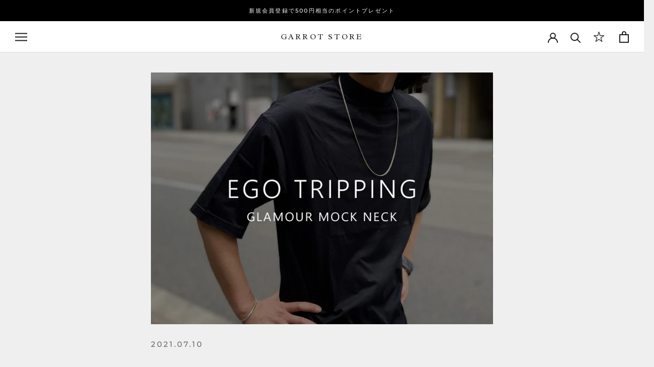

--- FILE ---
content_type: text/html; charset=utf-8
request_url: https://garrotstore.com/blogs/blog/ego-tripping-glamour-mock-neck
body_size: 35065
content:
<!doctype html>

<html class="no-js" lang="ja">
  <head>
   <!-- GA4 base (place near top of <head>, above <script>window.performance && window.performance.mark && window.performance.mark('shopify.content_for_header.start');</script><meta name="facebook-domain-verification" content="y3mj2ia8i1zzs4aye8owlbh63udxk2">
<meta name="facebook-domain-verification" content="143fbvxrod9ci0tphn3pzuyqez98e7">
<meta name="google-site-verification" content="bk1qf0Mn81CwdLToAek1DHwsIcwkS38pv1voSoYVpFM">
<meta id="shopify-digital-wallet" name="shopify-digital-wallet" content="/47560687777/digital_wallets/dialog">
<meta name="shopify-checkout-api-token" content="5ae2ded0890a83f4a94bfd90972e5457">
<link rel="alternate" type="application/atom+xml" title="Feed" href="/blogs/blog.atom" />
<script async="async" src="/checkouts/internal/preloads.js?locale=ja-JP"></script>
<link rel="preconnect" href="https://shop.app" crossorigin="anonymous">
<script async="async" src="https://shop.app/checkouts/internal/preloads.js?locale=ja-JP&shop_id=47560687777" crossorigin="anonymous"></script>
<script id="apple-pay-shop-capabilities" type="application/json">{"shopId":47560687777,"countryCode":"JP","currencyCode":"JPY","merchantCapabilities":["supports3DS"],"merchantId":"gid:\/\/shopify\/Shop\/47560687777","merchantName":"GARROT STORE","requiredBillingContactFields":["postalAddress","email","phone"],"requiredShippingContactFields":["postalAddress","email","phone"],"shippingType":"shipping","supportedNetworks":["visa","masterCard","amex","jcb","discover"],"total":{"type":"pending","label":"GARROT STORE","amount":"1.00"},"shopifyPaymentsEnabled":true,"supportsSubscriptions":true}</script>
<script id="shopify-features" type="application/json">{"accessToken":"5ae2ded0890a83f4a94bfd90972e5457","betas":["rich-media-storefront-analytics"],"domain":"garrotstore.com","predictiveSearch":false,"shopId":47560687777,"locale":"ja"}</script>
<script>var Shopify = Shopify || {};
Shopify.shop = "garrot-store.myshopify.com";
Shopify.locale = "ja";
Shopify.currency = {"active":"JPY","rate":"1.0"};
Shopify.country = "JP";
Shopify.theme = {"name":"Prestige (EasyPoints)","id":115380420769,"schema_name":"Prestige","schema_version":"4.9.5","theme_store_id":855,"role":"main"};
Shopify.theme.handle = "null";
Shopify.theme.style = {"id":null,"handle":null};
Shopify.cdnHost = "garrotstore.com/cdn";
Shopify.routes = Shopify.routes || {};
Shopify.routes.root = "/";</script>
<script type="module">!function(o){(o.Shopify=o.Shopify||{}).modules=!0}(window);</script>
<script>!function(o){function n(){var o=[];function n(){o.push(Array.prototype.slice.apply(arguments))}return n.q=o,n}var t=o.Shopify=o.Shopify||{};t.loadFeatures=n(),t.autoloadFeatures=n()}(window);</script>
<script>
  window.ShopifyPay = window.ShopifyPay || {};
  window.ShopifyPay.apiHost = "shop.app\/pay";
  window.ShopifyPay.redirectState = null;
</script>
<script id="shop-js-analytics" type="application/json">{"pageType":"article"}</script>
<script defer="defer" async type="module" src="//garrotstore.com/cdn/shopifycloud/shop-js/modules/v2/client.init-shop-cart-sync_Cun6Ba8E.ja.esm.js"></script>
<script defer="defer" async type="module" src="//garrotstore.com/cdn/shopifycloud/shop-js/modules/v2/chunk.common_DGWubyOB.esm.js"></script>
<script type="module">
  await import("//garrotstore.com/cdn/shopifycloud/shop-js/modules/v2/client.init-shop-cart-sync_Cun6Ba8E.ja.esm.js");
await import("//garrotstore.com/cdn/shopifycloud/shop-js/modules/v2/chunk.common_DGWubyOB.esm.js");

  window.Shopify.SignInWithShop?.initShopCartSync?.({"fedCMEnabled":true,"windoidEnabled":true});

</script>
<script>
  window.Shopify = window.Shopify || {};
  if (!window.Shopify.featureAssets) window.Shopify.featureAssets = {};
  window.Shopify.featureAssets['shop-js'] = {"shop-cart-sync":["modules/v2/client.shop-cart-sync_kpadWrR6.ja.esm.js","modules/v2/chunk.common_DGWubyOB.esm.js"],"init-fed-cm":["modules/v2/client.init-fed-cm_deEwcgdG.ja.esm.js","modules/v2/chunk.common_DGWubyOB.esm.js"],"shop-button":["modules/v2/client.shop-button_Bgl7Akkx.ja.esm.js","modules/v2/chunk.common_DGWubyOB.esm.js"],"shop-cash-offers":["modules/v2/client.shop-cash-offers_CGfJizyJ.ja.esm.js","modules/v2/chunk.common_DGWubyOB.esm.js","modules/v2/chunk.modal_Ba7vk6QP.esm.js"],"init-windoid":["modules/v2/client.init-windoid_DLaIoEuB.ja.esm.js","modules/v2/chunk.common_DGWubyOB.esm.js"],"shop-toast-manager":["modules/v2/client.shop-toast-manager_BZdAlEPY.ja.esm.js","modules/v2/chunk.common_DGWubyOB.esm.js"],"init-shop-email-lookup-coordinator":["modules/v2/client.init-shop-email-lookup-coordinator_BxGPdBrh.ja.esm.js","modules/v2/chunk.common_DGWubyOB.esm.js"],"init-shop-cart-sync":["modules/v2/client.init-shop-cart-sync_Cun6Ba8E.ja.esm.js","modules/v2/chunk.common_DGWubyOB.esm.js"],"avatar":["modules/v2/client.avatar_BTnouDA3.ja.esm.js"],"pay-button":["modules/v2/client.pay-button_iRJggQYg.ja.esm.js","modules/v2/chunk.common_DGWubyOB.esm.js"],"init-customer-accounts":["modules/v2/client.init-customer-accounts_BbQrQ-BF.ja.esm.js","modules/v2/client.shop-login-button_CXxZBmJa.ja.esm.js","modules/v2/chunk.common_DGWubyOB.esm.js","modules/v2/chunk.modal_Ba7vk6QP.esm.js"],"init-shop-for-new-customer-accounts":["modules/v2/client.init-shop-for-new-customer-accounts_48e-446J.ja.esm.js","modules/v2/client.shop-login-button_CXxZBmJa.ja.esm.js","modules/v2/chunk.common_DGWubyOB.esm.js","modules/v2/chunk.modal_Ba7vk6QP.esm.js"],"shop-login-button":["modules/v2/client.shop-login-button_CXxZBmJa.ja.esm.js","modules/v2/chunk.common_DGWubyOB.esm.js","modules/v2/chunk.modal_Ba7vk6QP.esm.js"],"init-customer-accounts-sign-up":["modules/v2/client.init-customer-accounts-sign-up_Bb65hYMR.ja.esm.js","modules/v2/client.shop-login-button_CXxZBmJa.ja.esm.js","modules/v2/chunk.common_DGWubyOB.esm.js","modules/v2/chunk.modal_Ba7vk6QP.esm.js"],"shop-follow-button":["modules/v2/client.shop-follow-button_BO2OQvUT.ja.esm.js","modules/v2/chunk.common_DGWubyOB.esm.js","modules/v2/chunk.modal_Ba7vk6QP.esm.js"],"checkout-modal":["modules/v2/client.checkout-modal__QRFVvMA.ja.esm.js","modules/v2/chunk.common_DGWubyOB.esm.js","modules/v2/chunk.modal_Ba7vk6QP.esm.js"],"lead-capture":["modules/v2/client.lead-capture_Be4qr8sG.ja.esm.js","modules/v2/chunk.common_DGWubyOB.esm.js","modules/v2/chunk.modal_Ba7vk6QP.esm.js"],"shop-login":["modules/v2/client.shop-login_BCaq99Td.ja.esm.js","modules/v2/chunk.common_DGWubyOB.esm.js","modules/v2/chunk.modal_Ba7vk6QP.esm.js"],"payment-terms":["modules/v2/client.payment-terms_C-1Cu6jg.ja.esm.js","modules/v2/chunk.common_DGWubyOB.esm.js","modules/v2/chunk.modal_Ba7vk6QP.esm.js"]};
</script>
<script>(function() {
  var isLoaded = false;
  function asyncLoad() {
    if (isLoaded) return;
    isLoaded = true;
    var urls = ["https:\/\/delivery-date-and-time-picker.amp.tokyo\/script_tags\/cart_attributes.js?shop=garrot-store.myshopify.com","https:\/\/cdn.omiseconnect.jp\/plugin\/js\/shopify_shop.js?shop=garrot-store.myshopify.com"];
    for (var i = 0; i < urls.length; i++) {
      var s = document.createElement('script');
      s.type = 'text/javascript';
      s.async = true;
      s.src = urls[i];
      var x = document.getElementsByTagName('script')[0];
      x.parentNode.insertBefore(s, x);
    }
  };
  if(window.attachEvent) {
    window.attachEvent('onload', asyncLoad);
  } else {
    window.addEventListener('load', asyncLoad, false);
  }
})();</script>
<script id="__st">var __st={"a":47560687777,"offset":32400,"reqid":"2b4983c3-b304-4ccb-801e-02d7a963a5a3-1768720134","pageurl":"garrotstore.com\/blogs\/blog\/ego-tripping-glamour-mock-neck","s":"articles-556570083489","u":"a9b82736f653","p":"article","rtyp":"article","rid":556570083489};</script>
<script>window.ShopifyPaypalV4VisibilityTracking = true;</script>
<script id="captcha-bootstrap">!function(){'use strict';const t='contact',e='account',n='new_comment',o=[[t,t],['blogs',n],['comments',n],[t,'customer']],c=[[e,'customer_login'],[e,'guest_login'],[e,'recover_customer_password'],[e,'create_customer']],r=t=>t.map((([t,e])=>`form[action*='/${t}']:not([data-nocaptcha='true']) input[name='form_type'][value='${e}']`)).join(','),a=t=>()=>t?[...document.querySelectorAll(t)].map((t=>t.form)):[];function s(){const t=[...o],e=r(t);return a(e)}const i='password',u='form_key',d=['recaptcha-v3-token','g-recaptcha-response','h-captcha-response',i],f=()=>{try{return window.sessionStorage}catch{return}},m='__shopify_v',_=t=>t.elements[u];function p(t,e,n=!1){try{const o=window.sessionStorage,c=JSON.parse(o.getItem(e)),{data:r}=function(t){const{data:e,action:n}=t;return t[m]||n?{data:e,action:n}:{data:t,action:n}}(c);for(const[e,n]of Object.entries(r))t.elements[e]&&(t.elements[e].value=n);n&&o.removeItem(e)}catch(o){console.error('form repopulation failed',{error:o})}}const l='form_type',E='cptcha';function T(t){t.dataset[E]=!0}const w=window,h=w.document,L='Shopify',v='ce_forms',y='captcha';let A=!1;((t,e)=>{const n=(g='f06e6c50-85a8-45c8-87d0-21a2b65856fe',I='https://cdn.shopify.com/shopifycloud/storefront-forms-hcaptcha/ce_storefront_forms_captcha_hcaptcha.v1.5.2.iife.js',D={infoText:'hCaptchaによる保護',privacyText:'プライバシー',termsText:'利用規約'},(t,e,n)=>{const o=w[L][v],c=o.bindForm;if(c)return c(t,g,e,D).then(n);var r;o.q.push([[t,g,e,D],n]),r=I,A||(h.body.append(Object.assign(h.createElement('script'),{id:'captcha-provider',async:!0,src:r})),A=!0)});var g,I,D;w[L]=w[L]||{},w[L][v]=w[L][v]||{},w[L][v].q=[],w[L][y]=w[L][y]||{},w[L][y].protect=function(t,e){n(t,void 0,e),T(t)},Object.freeze(w[L][y]),function(t,e,n,w,h,L){const[v,y,A,g]=function(t,e,n){const i=e?o:[],u=t?c:[],d=[...i,...u],f=r(d),m=r(i),_=r(d.filter((([t,e])=>n.includes(e))));return[a(f),a(m),a(_),s()]}(w,h,L),I=t=>{const e=t.target;return e instanceof HTMLFormElement?e:e&&e.form},D=t=>v().includes(t);t.addEventListener('submit',(t=>{const e=I(t);if(!e)return;const n=D(e)&&!e.dataset.hcaptchaBound&&!e.dataset.recaptchaBound,o=_(e),c=g().includes(e)&&(!o||!o.value);(n||c)&&t.preventDefault(),c&&!n&&(function(t){try{if(!f())return;!function(t){const e=f();if(!e)return;const n=_(t);if(!n)return;const o=n.value;o&&e.removeItem(o)}(t);const e=Array.from(Array(32),(()=>Math.random().toString(36)[2])).join('');!function(t,e){_(t)||t.append(Object.assign(document.createElement('input'),{type:'hidden',name:u})),t.elements[u].value=e}(t,e),function(t,e){const n=f();if(!n)return;const o=[...t.querySelectorAll(`input[type='${i}']`)].map((({name:t})=>t)),c=[...d,...o],r={};for(const[a,s]of new FormData(t).entries())c.includes(a)||(r[a]=s);n.setItem(e,JSON.stringify({[m]:1,action:t.action,data:r}))}(t,e)}catch(e){console.error('failed to persist form',e)}}(e),e.submit())}));const S=(t,e)=>{t&&!t.dataset[E]&&(n(t,e.some((e=>e===t))),T(t))};for(const o of['focusin','change'])t.addEventListener(o,(t=>{const e=I(t);D(e)&&S(e,y())}));const B=e.get('form_key'),M=e.get(l),P=B&&M;t.addEventListener('DOMContentLoaded',(()=>{const t=y();if(P)for(const e of t)e.elements[l].value===M&&p(e,B);[...new Set([...A(),...v().filter((t=>'true'===t.dataset.shopifyCaptcha))])].forEach((e=>S(e,t)))}))}(h,new URLSearchParams(w.location.search),n,t,e,['guest_login'])})(!0,!0)}();</script>
<script integrity="sha256-4kQ18oKyAcykRKYeNunJcIwy7WH5gtpwJnB7kiuLZ1E=" data-source-attribution="shopify.loadfeatures" defer="defer" src="//garrotstore.com/cdn/shopifycloud/storefront/assets/storefront/load_feature-a0a9edcb.js" crossorigin="anonymous"></script>
<script crossorigin="anonymous" defer="defer" src="//garrotstore.com/cdn/shopifycloud/storefront/assets/shopify_pay/storefront-65b4c6d7.js?v=20250812"></script>
<script data-source-attribution="shopify.dynamic_checkout.dynamic.init">var Shopify=Shopify||{};Shopify.PaymentButton=Shopify.PaymentButton||{isStorefrontPortableWallets:!0,init:function(){window.Shopify.PaymentButton.init=function(){};var t=document.createElement("script");t.src="https://garrotstore.com/cdn/shopifycloud/portable-wallets/latest/portable-wallets.ja.js",t.type="module",document.head.appendChild(t)}};
</script>
<script data-source-attribution="shopify.dynamic_checkout.buyer_consent">
  function portableWalletsHideBuyerConsent(e){var t=document.getElementById("shopify-buyer-consent"),n=document.getElementById("shopify-subscription-policy-button");t&&n&&(t.classList.add("hidden"),t.setAttribute("aria-hidden","true"),n.removeEventListener("click",e))}function portableWalletsShowBuyerConsent(e){var t=document.getElementById("shopify-buyer-consent"),n=document.getElementById("shopify-subscription-policy-button");t&&n&&(t.classList.remove("hidden"),t.removeAttribute("aria-hidden"),n.addEventListener("click",e))}window.Shopify?.PaymentButton&&(window.Shopify.PaymentButton.hideBuyerConsent=portableWalletsHideBuyerConsent,window.Shopify.PaymentButton.showBuyerConsent=portableWalletsShowBuyerConsent);
</script>
<script data-source-attribution="shopify.dynamic_checkout.cart.bootstrap">document.addEventListener("DOMContentLoaded",(function(){function t(){return document.querySelector("shopify-accelerated-checkout-cart, shopify-accelerated-checkout")}if(t())Shopify.PaymentButton.init();else{new MutationObserver((function(e,n){t()&&(Shopify.PaymentButton.init(),n.disconnect())})).observe(document.body,{childList:!0,subtree:!0})}}));
</script>
<link id="shopify-accelerated-checkout-styles" rel="stylesheet" media="screen" href="https://garrotstore.com/cdn/shopifycloud/portable-wallets/latest/accelerated-checkout-backwards-compat.css" crossorigin="anonymous">
<style id="shopify-accelerated-checkout-cart">
        #shopify-buyer-consent {
  margin-top: 1em;
  display: inline-block;
  width: 100%;
}

#shopify-buyer-consent.hidden {
  display: none;
}

#shopify-subscription-policy-button {
  background: none;
  border: none;
  padding: 0;
  text-decoration: underline;
  font-size: inherit;
  cursor: pointer;
}

#shopify-subscription-policy-button::before {
  box-shadow: none;
}

      </style>

<script>window.performance && window.performance.mark && window.performance.mark('shopify.content_for_header.end');</script>) -->
<script async src="https://www.googletagmanager.com/gtag/js?id=G-4S8XDBS3S2"></script>
<script>
  window.dataLayer = window.dataLayer || [];
  function gtag(){dataLayer.push(arguments);}
  gtag('js', new Date());
  // fire ASAP while UTM is still in the URL
  gtag('config', 'G-4S8XDBS3S2', { send_page_view: true });
</script>


    <meta charset="utf-8">
    <meta http-equiv="X-UA-Compatible" content="IE=edge,chrome=1">
    <meta name="viewport" content="width=device-width, initial-scale=1.0, height=device-height, minimum-scale=1.0, maximum-scale=1.0">
    <meta name="theme-color" content="">

    <title>
      EGO TRIPPING / GLAMOUR MOCK NECK　エゴトリッピング &ndash; GARROT STORE
    </title><meta name="description" content="     【EGO TRIPPING】663804 / GLAMOUR MOCKNECKColor：BEIGE×BORDER, BLACK×BORDER, BLACK×BLACKSize : 46,48Quality :綿58% ポリエステル42%Price : 12,000yen(+tax) ここ数シーズン好評のモックネックシリーズより、今季は「COOLMAX fabric」を使用したタイプが登場。「COOLMAX fabric」体から汗を蒸散し、涼しさとドライ感を兼ね備え、尚且つストレッチ性のあるインビスタ社製の機能素材。暑いこれからの季節、肌にまとわりつく不快感もなく、快適に着て頂けます。カラーは3色展開で、襟が無地のタイプと"><link rel="canonical" href="https://garrotstore.com/blogs/blog/ego-tripping-glamour-mock-neck">

    <link href="https://fonts.googleapis.com/css2?family=Radley&display=swap" rel="stylesheet"><link rel="shortcut icon" href="//garrotstore.com/cdn/shop/files/GARROTSTORE_FAVICON_96x.png?v=1614387167" type="image/png"><meta property="og:type" content="article">
  <meta property="og:title" content="EGO TRIPPING / GLAMOUR MOCK NECK"><meta property="og:image" content="http://garrotstore.com/cdn/shop/articles/BLOG_b63e5116-5b7d-4cf2-bb6c-7d51ef84d7d5.jpg?v=1625903186">
    <meta property="og:image:secure_url" content="https://garrotstore.com/cdn/shop/articles/BLOG_b63e5116-5b7d-4cf2-bb6c-7d51ef84d7d5.jpg?v=1625903186">
    <meta property="og:image:width" content="2000">
    <meta property="og:image:height" content="1500"><meta property="og:description" content="     【EGO TRIPPING】663804 / GLAMOUR MOCKNECKColor：BEIGE×BORDER, BLACK×BORDER, BLACK×BLACKSize : 46,48Quality :綿58% ポリエステル42%Price : 12,000yen(+tax) ここ数シーズン好評のモックネックシリーズより、今季は「COOLMAX fabric」を使用したタイプが登場。「COOLMAX fabric」体から汗を蒸散し、涼しさとドライ感を兼ね備え、尚且つストレッチ性のあるインビスタ社製の機能素材。暑いこれからの季節、肌にまとわりつく不快感もなく、快適に着て頂けます。カラーは3色展開で、襟が無地のタイプと"><meta property="og:url" content="https://garrotstore.com/blogs/blog/ego-tripping-glamour-mock-neck">
<meta property="og:site_name" content="GARROT STORE"><meta name="twitter:card" content="summary"><meta name="twitter:title" content="EGO TRIPPING / GLAMOUR MOCK NECK">
  <meta name="twitter:description" content=" 

 
 【EGO TRIPPING】663804 / GLAMOUR MOCKNECKColor：BEIGE×BORDER, BLACK×BORDER, BLACK×BLACKSize : 46,48Quality :綿58% ポリエステル42%Price : 12,000yen(+tax)
ここ数シーズン好評のモックネックシリーズより、今季は「COOLMAX fabric」を使用したタイプが登場。「COOLMAX fabric」体から汗を蒸散し、涼しさとドライ感を兼ね備え、尚且つストレッチ性のあるインビスタ社製の機能素材。暑いこれからの季節、肌にまとわりつく不快感もなく、快適に着て頂けます。カラーは3色展開で、襟が無地のタイプとライン入りタイプでの展開があります。裾はドローコード仕様で、ブラウジングする事で抑揚のあるスタイリングも楽しめます。ドローコードは内部でゴムに切り替わっており、結んだままでも着脱がし易いギミックになっています。メンズでは珍しい半袖のハイネックアイテム。この手のアイテムはどうしても可愛くなりがですが、EGO TRIPPINGの細やかなサイズ設定により上品でモダンな印象のアイテムに見事昇華。是非お試しください。【EGO TRIPPING】663804 / GLAMOUR MOCKNECK
通信販売も承っております。
お気軽にお電話、mail、LINE、SNSでもお問い合わせください。"><meta name="twitter:image" content="https://garrotstore.com/cdn/shop/articles/BLOG_b63e5116-5b7d-4cf2-bb6c-7d51ef84d7d5_600x600_crop_center.jpg?v=1625903186">
    <style>
  @font-face {
  font-family: Montserrat;
  font-weight: 500;
  font-style: normal;
  font-display: fallback;
  src: url("//garrotstore.com/cdn/fonts/montserrat/montserrat_n5.07ef3781d9c78c8b93c98419da7ad4fbeebb6635.woff2") format("woff2"),
       url("//garrotstore.com/cdn/fonts/montserrat/montserrat_n5.adf9b4bd8b0e4f55a0b203cdd84512667e0d5e4d.woff") format("woff");
}

  @font-face {
  font-family: "Nunito Sans";
  font-weight: 400;
  font-style: normal;
  font-display: fallback;
  src: url("//garrotstore.com/cdn/fonts/nunito_sans/nunitosans_n4.0276fe080df0ca4e6a22d9cb55aed3ed5ba6b1da.woff2") format("woff2"),
       url("//garrotstore.com/cdn/fonts/nunito_sans/nunitosans_n4.b4964bee2f5e7fd9c3826447e73afe2baad607b7.woff") format("woff");
}


  @font-face {
  font-family: "Nunito Sans";
  font-weight: 700;
  font-style: normal;
  font-display: fallback;
  src: url("//garrotstore.com/cdn/fonts/nunito_sans/nunitosans_n7.25d963ed46da26098ebeab731e90d8802d989fa5.woff2") format("woff2"),
       url("//garrotstore.com/cdn/fonts/nunito_sans/nunitosans_n7.d32e3219b3d2ec82285d3027bd673efc61a996c8.woff") format("woff");
}

  @font-face {
  font-family: "Nunito Sans";
  font-weight: 400;
  font-style: italic;
  font-display: fallback;
  src: url("//garrotstore.com/cdn/fonts/nunito_sans/nunitosans_i4.6e408730afac1484cf297c30b0e67c86d17fc586.woff2") format("woff2"),
       url("//garrotstore.com/cdn/fonts/nunito_sans/nunitosans_i4.c9b6dcbfa43622b39a5990002775a8381942ae38.woff") format("woff");
}

  @font-face {
  font-family: "Nunito Sans";
  font-weight: 700;
  font-style: italic;
  font-display: fallback;
  src: url("//garrotstore.com/cdn/fonts/nunito_sans/nunitosans_i7.8c1124729eec046a321e2424b2acf328c2c12139.woff2") format("woff2"),
       url("//garrotstore.com/cdn/fonts/nunito_sans/nunitosans_i7.af4cda04357273e0996d21184432bcb14651a64d.woff") format("woff");
}


  :root {
    --heading-font-family : Montserrat, sans-serif;
    --heading-font-weight : 500;
    --heading-font-style  : normal;

    --text-font-family : "Nunito Sans", sans-serif;
    --text-font-weight : 400;
    --text-font-style  : normal;

    --base-text-font-size   : 14px;
    --default-text-font-size: 14px;--background          : #efefef;
    --background-rgb      : 239, 239, 239;
    --light-background    : #ffffff;
    --light-background-rgb: 255, 255, 255;
    --heading-color       : #1c1b1b;
    --text-color          : #1c1b1b;
    --text-color-rgb      : 28, 27, 27;
    --text-color-light    : #6a6a6a;
    --text-color-light-rgb: 106, 106, 106;
    --link-color          : #6a6a6a;
    --link-color-rgb      : 106, 106, 106;
    --border-color        : #cfcfcf;
    --border-color-rgb    : 207, 207, 207;

    --button-background    : #1c1b1b;
    --button-background-rgb: 28, 27, 27;
    --button-text-color    : #ffffff;

    --header-background       : #ffffff;
    --header-heading-color    : #1c1b1b;
    --header-light-text-color : #6a6a6a;
    --header-border-color     : #dddddd;

    --footer-background    : #000000;
    --footer-text-color    : #ffffff;
    --footer-heading-color : #ffffff;
    --footer-border-color  : #262626;

    --navigation-background      : #1c1b1b;
    --navigation-background-rgb  : 28, 27, 27;
    --navigation-text-color      : #ffffff;
    --navigation-text-color-light: rgba(255, 255, 255, 0.5);
    --navigation-border-color    : rgba(255, 255, 255, 0.25);

    --newsletter-popup-background     : #1c1b1b;
    --newsletter-popup-text-color     : #ffffff;
    --newsletter-popup-text-color-rgb : 255, 255, 255;

    --secondary-elements-background       : #1c1b1b;
    --secondary-elements-background-rgb   : 255, 255, 255;
    --secondary-elements-text-color       : #ffffff;
    --secondary-elements-text-color-light : rgba(255, 255, 255, 0.5);
    --secondary-elements-border-color     : rgba(255, 255, 255, 0.25);

    --product-sale-price-color    : #f94c43;
    --product-sale-price-color-rgb: 249, 76, 67;

    /* Products */

    --horizontal-spacing-four-products-per-row: 40px;
        --horizontal-spacing-two-products-per-row : 40px;

    --vertical-spacing-four-products-per-row: 60px;
        --vertical-spacing-two-products-per-row : 75px;

    /* Animation */
    --drawer-transition-timing: cubic-bezier(0.645, 0.045, 0.355, 1);
    --header-base-height: 80px; /* We set a default for browsers that do not support CSS variables */

    /* Cursors */
    --cursor-zoom-in-svg    : url(//garrotstore.com/cdn/shop/t/3/assets/cursor-zoom-in.svg?v=170532930330058140181605144467);
    --cursor-zoom-in-2x-svg : url(//garrotstore.com/cdn/shop/t/3/assets/cursor-zoom-in-2x.svg?v=56685658183649387561605144467);
  }
</style>

<script>
  // IE11 does not have support for CSS variables, so we have to polyfill them
  if (!(((window || {}).CSS || {}).supports && window.CSS.supports('(--a: 0)'))) {
    const script = document.createElement('script');
    script.type = 'text/javascript';
    script.src = 'https://cdn.jsdelivr.net/npm/css-vars-ponyfill@2';
    script.onload = function() {
      cssVars({});
    };

    document.getElementsByTagName('head')[0].appendChild(script);
  }
</script>

    <script>window.performance && window.performance.mark && window.performance.mark('shopify.content_for_header.start');</script><meta name="facebook-domain-verification" content="y3mj2ia8i1zzs4aye8owlbh63udxk2">
<meta name="facebook-domain-verification" content="143fbvxrod9ci0tphn3pzuyqez98e7">
<meta name="google-site-verification" content="bk1qf0Mn81CwdLToAek1DHwsIcwkS38pv1voSoYVpFM">
<meta id="shopify-digital-wallet" name="shopify-digital-wallet" content="/47560687777/digital_wallets/dialog">
<meta name="shopify-checkout-api-token" content="5ae2ded0890a83f4a94bfd90972e5457">
<link rel="alternate" type="application/atom+xml" title="Feed" href="/blogs/blog.atom" />
<script async="async" src="/checkouts/internal/preloads.js?locale=ja-JP"></script>
<link rel="preconnect" href="https://shop.app" crossorigin="anonymous">
<script async="async" src="https://shop.app/checkouts/internal/preloads.js?locale=ja-JP&shop_id=47560687777" crossorigin="anonymous"></script>
<script id="apple-pay-shop-capabilities" type="application/json">{"shopId":47560687777,"countryCode":"JP","currencyCode":"JPY","merchantCapabilities":["supports3DS"],"merchantId":"gid:\/\/shopify\/Shop\/47560687777","merchantName":"GARROT STORE","requiredBillingContactFields":["postalAddress","email","phone"],"requiredShippingContactFields":["postalAddress","email","phone"],"shippingType":"shipping","supportedNetworks":["visa","masterCard","amex","jcb","discover"],"total":{"type":"pending","label":"GARROT STORE","amount":"1.00"},"shopifyPaymentsEnabled":true,"supportsSubscriptions":true}</script>
<script id="shopify-features" type="application/json">{"accessToken":"5ae2ded0890a83f4a94bfd90972e5457","betas":["rich-media-storefront-analytics"],"domain":"garrotstore.com","predictiveSearch":false,"shopId":47560687777,"locale":"ja"}</script>
<script>var Shopify = Shopify || {};
Shopify.shop = "garrot-store.myshopify.com";
Shopify.locale = "ja";
Shopify.currency = {"active":"JPY","rate":"1.0"};
Shopify.country = "JP";
Shopify.theme = {"name":"Prestige (EasyPoints)","id":115380420769,"schema_name":"Prestige","schema_version":"4.9.5","theme_store_id":855,"role":"main"};
Shopify.theme.handle = "null";
Shopify.theme.style = {"id":null,"handle":null};
Shopify.cdnHost = "garrotstore.com/cdn";
Shopify.routes = Shopify.routes || {};
Shopify.routes.root = "/";</script>
<script type="module">!function(o){(o.Shopify=o.Shopify||{}).modules=!0}(window);</script>
<script>!function(o){function n(){var o=[];function n(){o.push(Array.prototype.slice.apply(arguments))}return n.q=o,n}var t=o.Shopify=o.Shopify||{};t.loadFeatures=n(),t.autoloadFeatures=n()}(window);</script>
<script>
  window.ShopifyPay = window.ShopifyPay || {};
  window.ShopifyPay.apiHost = "shop.app\/pay";
  window.ShopifyPay.redirectState = null;
</script>
<script id="shop-js-analytics" type="application/json">{"pageType":"article"}</script>
<script defer="defer" async type="module" src="//garrotstore.com/cdn/shopifycloud/shop-js/modules/v2/client.init-shop-cart-sync_Cun6Ba8E.ja.esm.js"></script>
<script defer="defer" async type="module" src="//garrotstore.com/cdn/shopifycloud/shop-js/modules/v2/chunk.common_DGWubyOB.esm.js"></script>
<script type="module">
  await import("//garrotstore.com/cdn/shopifycloud/shop-js/modules/v2/client.init-shop-cart-sync_Cun6Ba8E.ja.esm.js");
await import("//garrotstore.com/cdn/shopifycloud/shop-js/modules/v2/chunk.common_DGWubyOB.esm.js");

  window.Shopify.SignInWithShop?.initShopCartSync?.({"fedCMEnabled":true,"windoidEnabled":true});

</script>
<script>
  window.Shopify = window.Shopify || {};
  if (!window.Shopify.featureAssets) window.Shopify.featureAssets = {};
  window.Shopify.featureAssets['shop-js'] = {"shop-cart-sync":["modules/v2/client.shop-cart-sync_kpadWrR6.ja.esm.js","modules/v2/chunk.common_DGWubyOB.esm.js"],"init-fed-cm":["modules/v2/client.init-fed-cm_deEwcgdG.ja.esm.js","modules/v2/chunk.common_DGWubyOB.esm.js"],"shop-button":["modules/v2/client.shop-button_Bgl7Akkx.ja.esm.js","modules/v2/chunk.common_DGWubyOB.esm.js"],"shop-cash-offers":["modules/v2/client.shop-cash-offers_CGfJizyJ.ja.esm.js","modules/v2/chunk.common_DGWubyOB.esm.js","modules/v2/chunk.modal_Ba7vk6QP.esm.js"],"init-windoid":["modules/v2/client.init-windoid_DLaIoEuB.ja.esm.js","modules/v2/chunk.common_DGWubyOB.esm.js"],"shop-toast-manager":["modules/v2/client.shop-toast-manager_BZdAlEPY.ja.esm.js","modules/v2/chunk.common_DGWubyOB.esm.js"],"init-shop-email-lookup-coordinator":["modules/v2/client.init-shop-email-lookup-coordinator_BxGPdBrh.ja.esm.js","modules/v2/chunk.common_DGWubyOB.esm.js"],"init-shop-cart-sync":["modules/v2/client.init-shop-cart-sync_Cun6Ba8E.ja.esm.js","modules/v2/chunk.common_DGWubyOB.esm.js"],"avatar":["modules/v2/client.avatar_BTnouDA3.ja.esm.js"],"pay-button":["modules/v2/client.pay-button_iRJggQYg.ja.esm.js","modules/v2/chunk.common_DGWubyOB.esm.js"],"init-customer-accounts":["modules/v2/client.init-customer-accounts_BbQrQ-BF.ja.esm.js","modules/v2/client.shop-login-button_CXxZBmJa.ja.esm.js","modules/v2/chunk.common_DGWubyOB.esm.js","modules/v2/chunk.modal_Ba7vk6QP.esm.js"],"init-shop-for-new-customer-accounts":["modules/v2/client.init-shop-for-new-customer-accounts_48e-446J.ja.esm.js","modules/v2/client.shop-login-button_CXxZBmJa.ja.esm.js","modules/v2/chunk.common_DGWubyOB.esm.js","modules/v2/chunk.modal_Ba7vk6QP.esm.js"],"shop-login-button":["modules/v2/client.shop-login-button_CXxZBmJa.ja.esm.js","modules/v2/chunk.common_DGWubyOB.esm.js","modules/v2/chunk.modal_Ba7vk6QP.esm.js"],"init-customer-accounts-sign-up":["modules/v2/client.init-customer-accounts-sign-up_Bb65hYMR.ja.esm.js","modules/v2/client.shop-login-button_CXxZBmJa.ja.esm.js","modules/v2/chunk.common_DGWubyOB.esm.js","modules/v2/chunk.modal_Ba7vk6QP.esm.js"],"shop-follow-button":["modules/v2/client.shop-follow-button_BO2OQvUT.ja.esm.js","modules/v2/chunk.common_DGWubyOB.esm.js","modules/v2/chunk.modal_Ba7vk6QP.esm.js"],"checkout-modal":["modules/v2/client.checkout-modal__QRFVvMA.ja.esm.js","modules/v2/chunk.common_DGWubyOB.esm.js","modules/v2/chunk.modal_Ba7vk6QP.esm.js"],"lead-capture":["modules/v2/client.lead-capture_Be4qr8sG.ja.esm.js","modules/v2/chunk.common_DGWubyOB.esm.js","modules/v2/chunk.modal_Ba7vk6QP.esm.js"],"shop-login":["modules/v2/client.shop-login_BCaq99Td.ja.esm.js","modules/v2/chunk.common_DGWubyOB.esm.js","modules/v2/chunk.modal_Ba7vk6QP.esm.js"],"payment-terms":["modules/v2/client.payment-terms_C-1Cu6jg.ja.esm.js","modules/v2/chunk.common_DGWubyOB.esm.js","modules/v2/chunk.modal_Ba7vk6QP.esm.js"]};
</script>
<script>(function() {
  var isLoaded = false;
  function asyncLoad() {
    if (isLoaded) return;
    isLoaded = true;
    var urls = ["https:\/\/delivery-date-and-time-picker.amp.tokyo\/script_tags\/cart_attributes.js?shop=garrot-store.myshopify.com","https:\/\/cdn.omiseconnect.jp\/plugin\/js\/shopify_shop.js?shop=garrot-store.myshopify.com"];
    for (var i = 0; i < urls.length; i++) {
      var s = document.createElement('script');
      s.type = 'text/javascript';
      s.async = true;
      s.src = urls[i];
      var x = document.getElementsByTagName('script')[0];
      x.parentNode.insertBefore(s, x);
    }
  };
  if(window.attachEvent) {
    window.attachEvent('onload', asyncLoad);
  } else {
    window.addEventListener('load', asyncLoad, false);
  }
})();</script>
<script id="__st">var __st={"a":47560687777,"offset":32400,"reqid":"2b4983c3-b304-4ccb-801e-02d7a963a5a3-1768720134","pageurl":"garrotstore.com\/blogs\/blog\/ego-tripping-glamour-mock-neck","s":"articles-556570083489","u":"a9b82736f653","p":"article","rtyp":"article","rid":556570083489};</script>
<script>window.ShopifyPaypalV4VisibilityTracking = true;</script>
<script id="captcha-bootstrap">!function(){'use strict';const t='contact',e='account',n='new_comment',o=[[t,t],['blogs',n],['comments',n],[t,'customer']],c=[[e,'customer_login'],[e,'guest_login'],[e,'recover_customer_password'],[e,'create_customer']],r=t=>t.map((([t,e])=>`form[action*='/${t}']:not([data-nocaptcha='true']) input[name='form_type'][value='${e}']`)).join(','),a=t=>()=>t?[...document.querySelectorAll(t)].map((t=>t.form)):[];function s(){const t=[...o],e=r(t);return a(e)}const i='password',u='form_key',d=['recaptcha-v3-token','g-recaptcha-response','h-captcha-response',i],f=()=>{try{return window.sessionStorage}catch{return}},m='__shopify_v',_=t=>t.elements[u];function p(t,e,n=!1){try{const o=window.sessionStorage,c=JSON.parse(o.getItem(e)),{data:r}=function(t){const{data:e,action:n}=t;return t[m]||n?{data:e,action:n}:{data:t,action:n}}(c);for(const[e,n]of Object.entries(r))t.elements[e]&&(t.elements[e].value=n);n&&o.removeItem(e)}catch(o){console.error('form repopulation failed',{error:o})}}const l='form_type',E='cptcha';function T(t){t.dataset[E]=!0}const w=window,h=w.document,L='Shopify',v='ce_forms',y='captcha';let A=!1;((t,e)=>{const n=(g='f06e6c50-85a8-45c8-87d0-21a2b65856fe',I='https://cdn.shopify.com/shopifycloud/storefront-forms-hcaptcha/ce_storefront_forms_captcha_hcaptcha.v1.5.2.iife.js',D={infoText:'hCaptchaによる保護',privacyText:'プライバシー',termsText:'利用規約'},(t,e,n)=>{const o=w[L][v],c=o.bindForm;if(c)return c(t,g,e,D).then(n);var r;o.q.push([[t,g,e,D],n]),r=I,A||(h.body.append(Object.assign(h.createElement('script'),{id:'captcha-provider',async:!0,src:r})),A=!0)});var g,I,D;w[L]=w[L]||{},w[L][v]=w[L][v]||{},w[L][v].q=[],w[L][y]=w[L][y]||{},w[L][y].protect=function(t,e){n(t,void 0,e),T(t)},Object.freeze(w[L][y]),function(t,e,n,w,h,L){const[v,y,A,g]=function(t,e,n){const i=e?o:[],u=t?c:[],d=[...i,...u],f=r(d),m=r(i),_=r(d.filter((([t,e])=>n.includes(e))));return[a(f),a(m),a(_),s()]}(w,h,L),I=t=>{const e=t.target;return e instanceof HTMLFormElement?e:e&&e.form},D=t=>v().includes(t);t.addEventListener('submit',(t=>{const e=I(t);if(!e)return;const n=D(e)&&!e.dataset.hcaptchaBound&&!e.dataset.recaptchaBound,o=_(e),c=g().includes(e)&&(!o||!o.value);(n||c)&&t.preventDefault(),c&&!n&&(function(t){try{if(!f())return;!function(t){const e=f();if(!e)return;const n=_(t);if(!n)return;const o=n.value;o&&e.removeItem(o)}(t);const e=Array.from(Array(32),(()=>Math.random().toString(36)[2])).join('');!function(t,e){_(t)||t.append(Object.assign(document.createElement('input'),{type:'hidden',name:u})),t.elements[u].value=e}(t,e),function(t,e){const n=f();if(!n)return;const o=[...t.querySelectorAll(`input[type='${i}']`)].map((({name:t})=>t)),c=[...d,...o],r={};for(const[a,s]of new FormData(t).entries())c.includes(a)||(r[a]=s);n.setItem(e,JSON.stringify({[m]:1,action:t.action,data:r}))}(t,e)}catch(e){console.error('failed to persist form',e)}}(e),e.submit())}));const S=(t,e)=>{t&&!t.dataset[E]&&(n(t,e.some((e=>e===t))),T(t))};for(const o of['focusin','change'])t.addEventListener(o,(t=>{const e=I(t);D(e)&&S(e,y())}));const B=e.get('form_key'),M=e.get(l),P=B&&M;t.addEventListener('DOMContentLoaded',(()=>{const t=y();if(P)for(const e of t)e.elements[l].value===M&&p(e,B);[...new Set([...A(),...v().filter((t=>'true'===t.dataset.shopifyCaptcha))])].forEach((e=>S(e,t)))}))}(h,new URLSearchParams(w.location.search),n,t,e,['guest_login'])})(!0,!0)}();</script>
<script integrity="sha256-4kQ18oKyAcykRKYeNunJcIwy7WH5gtpwJnB7kiuLZ1E=" data-source-attribution="shopify.loadfeatures" defer="defer" src="//garrotstore.com/cdn/shopifycloud/storefront/assets/storefront/load_feature-a0a9edcb.js" crossorigin="anonymous"></script>
<script crossorigin="anonymous" defer="defer" src="//garrotstore.com/cdn/shopifycloud/storefront/assets/shopify_pay/storefront-65b4c6d7.js?v=20250812"></script>
<script data-source-attribution="shopify.dynamic_checkout.dynamic.init">var Shopify=Shopify||{};Shopify.PaymentButton=Shopify.PaymentButton||{isStorefrontPortableWallets:!0,init:function(){window.Shopify.PaymentButton.init=function(){};var t=document.createElement("script");t.src="https://garrotstore.com/cdn/shopifycloud/portable-wallets/latest/portable-wallets.ja.js",t.type="module",document.head.appendChild(t)}};
</script>
<script data-source-attribution="shopify.dynamic_checkout.buyer_consent">
  function portableWalletsHideBuyerConsent(e){var t=document.getElementById("shopify-buyer-consent"),n=document.getElementById("shopify-subscription-policy-button");t&&n&&(t.classList.add("hidden"),t.setAttribute("aria-hidden","true"),n.removeEventListener("click",e))}function portableWalletsShowBuyerConsent(e){var t=document.getElementById("shopify-buyer-consent"),n=document.getElementById("shopify-subscription-policy-button");t&&n&&(t.classList.remove("hidden"),t.removeAttribute("aria-hidden"),n.addEventListener("click",e))}window.Shopify?.PaymentButton&&(window.Shopify.PaymentButton.hideBuyerConsent=portableWalletsHideBuyerConsent,window.Shopify.PaymentButton.showBuyerConsent=portableWalletsShowBuyerConsent);
</script>
<script data-source-attribution="shopify.dynamic_checkout.cart.bootstrap">document.addEventListener("DOMContentLoaded",(function(){function t(){return document.querySelector("shopify-accelerated-checkout-cart, shopify-accelerated-checkout")}if(t())Shopify.PaymentButton.init();else{new MutationObserver((function(e,n){t()&&(Shopify.PaymentButton.init(),n.disconnect())})).observe(document.body,{childList:!0,subtree:!0})}}));
</script>
<!-- placeholder 68e7f7f6877f7f30 --><script>window.performance && window.performance.mark && window.performance.mark('shopify.content_for_header.end');</script>


    <link rel="stylesheet" href="//garrotstore.com/cdn/shop/t/3/assets/theme.css?v=157084698926204257951763617278">

    <script>
      // This allows to expose several variables to the global scope, to be used in scripts
      window.theme = {
        pageType: "article",
        moneyFormat: "¥{{amount_no_decimals}}",
        moneyWithCurrencyFormat: "¥{{amount_no_decimals}} JPY",
        productImageSize: "tall",
        searchMode: "product",
        showPageTransition: false,
        showElementStaggering: true,
        showImageZooming: true
      };

      window.routes = {
        rootUrl: "\/",
        cartUrl: "\/cart",
        cartAddUrl: "\/cart\/add",
        cartChangeUrl: "\/cart\/change",
        searchUrl: "\/search",
        productRecommendationsUrl: "\/recommendations\/products"
      };

      window.languages = {
        cartAddNote: "備考欄",
        cartEditNote: "ラッピング希望の方はこちらをクリック",
        productImageLoadingError: "この画像を読み込めませんでした。 ページをリロードしてください。",
        productFormAddToCart: "カートに追加する",
        productFormUnavailable: "お取り扱いできません",
        productFormSoldOut: "売り切れ",
        shippingEstimatorOneResult: "1つのオプションが利用可能：",
        shippingEstimatorMoreResults: "{{count}}つのオプションが利用可能：",
        shippingEstimatorNoResults: "配送が見つかりませんでした"
      };

      window.lazySizesConfig = {
        loadHidden: false,
        hFac: 0.5,
        expFactor: 2,
        ricTimeout: 150,
        lazyClass: 'Image--lazyLoad',
        loadingClass: 'Image--lazyLoading',
        loadedClass: 'Image--lazyLoaded'
      };

      document.documentElement.className = document.documentElement.className.replace('no-js', 'js');
      document.documentElement.style.setProperty('--window-height', window.innerHeight + 'px');

      // We do a quick detection of some features (we could use Modernizr but for so little...)
      (function() {
        document.documentElement.className += ((window.CSS && window.CSS.supports('(position: sticky) or (position: -webkit-sticky)')) ? ' supports-sticky' : ' no-supports-sticky');
        document.documentElement.className += (window.matchMedia('(-moz-touch-enabled: 1), (hover: none)')).matches ? ' no-supports-hover' : ' supports-hover';
      }());
    </script>

    <script src="//garrotstore.com/cdn/shop/t/3/assets/lazysizes.min.js?v=174358363404432586981605144451" async></script><script src="https://polyfill-fastly.net/v3/polyfill.min.js?unknown=polyfill&features=fetch,Element.prototype.closest,Element.prototype.remove,Element.prototype.classList,Array.prototype.includes,Array.prototype.fill,Object.assign,CustomEvent,IntersectionObserver,IntersectionObserverEntry,URL" defer></script>
    <script src="//garrotstore.com/cdn/shop/t/3/assets/libs.min.js?v=26178543184394469741605144452" defer></script>
    <script src="//garrotstore.com/cdn/shop/t/3/assets/theme.min.js?v=159491087469365284761605144455" defer></script>
    <script src="//garrotstore.com/cdn/shop/t/3/assets/custom.js?v=4244278962831210641605144450" defer></script>

    <script>
      (function () {
        window.onpageshow = function() {
          if (window.theme.showPageTransition) {
            var pageTransition = document.querySelector('.PageTransition');

            if (pageTransition) {
              pageTransition.style.visibility = 'visible';
              pageTransition.style.opacity = '0';
            }
          }

          // When the page is loaded from the cache, we have to reload the cart content
          document.documentElement.dispatchEvent(new CustomEvent('cart:refresh', {
            bubbles: true
          }));
        };
      })();
    </script>

    
  <script type="application/ld+json">
  {
    "@context": "http://schema.org",
    "@type": "BlogPosting",
    "mainEntityOfPage": "/blogs/blog/ego-tripping-glamour-mock-neck",
    "articleSection": "BLOG",
    "keywords": "#BLOG, #EGO TRIPPING",
    "headline": "EGO TRIPPING \/ GLAMOUR MOCK NECK",
    "description": " \n\n \n 【EGO TRIPPING】663804 \/ GLAMOUR MOCKNECKColor：BEIGE×BORDER, BLACK×BORDER, BLACK×BLACKSize : 46,48Quality :綿58% ポリエステル42%Price : 12,000yen(+tax)\nここ数シーズン好評のモックネックシリーズより、今季は「COOLMAX fabric」を使用したタイプが登場。「COOLMAX fabric」体から汗を蒸散し、涼しさとドライ感を兼ね備え、尚且つストレッチ性のあるインビスタ社製の機能素材。暑いこれからの季節、肌にまとわりつく不快感もなく、快適に着て頂けます。カラーは3色展開で、襟が無地のタイプとライン入りタイプでの展開があります。裾はドローコード仕様で、ブラウジングする事で抑揚のあるスタイリングも楽しめます。ドローコードは内部でゴムに切り替わっており、結んだままでも着脱がし易いギミックになっています。メンズでは珍しい半袖のハイネックアイテム。この手のアイテムはどうしても可愛くなりがですが、EGO TRIPPINGの細やかなサイズ設定により上品でモダンな印象のアイテムに見事昇華。是非お試しください。【EGO TRIPPING】663804 \/ GLAMOUR MOCKNECK\n通信販売も承っております。\nお気軽にお電話、mail、LINE、SNSでもお問い合わせください。",
    "dateCreated": "2021-07-10T16:46:25",
    "datePublished": "2021-07-10T17:14:01",
    "dateModified": "2021-07-10T17:14:01",
    "image": {
      "@type": "ImageObject",
      "url": "https://garrotstore.com/cdn/shop/articles/BLOG_b63e5116-5b7d-4cf2-bb6c-7d51ef84d7d5_1024x.jpg?v=1625903186",
      "image": "https://garrotstore.com/cdn/shop/articles/BLOG_b63e5116-5b7d-4cf2-bb6c-7d51ef84d7d5_1024x.jpg?v=1625903186",
      "name": "EGO TRIPPING \/ GLAMOUR MOCK NECK",
      "width": "1024",
      "height": "1024"
    },
    "author": {
      "@type": "Person",
      "name": "西山 健一",
      "givenName": "西山",
      "familyName": "健一"
    },
    "publisher": {
      "@type": "Organization",
      "name": "GARROT STORE"
    },
    "commentCount": 0,
    "comment": []
  }
  </script>



  <script type="application/ld+json">
  {
    "@context": "http://schema.org",
    "@type": "BreadcrumbList",
  "itemListElement": [{
      "@type": "ListItem",
      "position": 1,
      "name": "Translation missing: ja.general.breadcrumb.home",
      "item": "https://garrotstore.com"
    },{
          "@type": "ListItem",
          "position": 2,
          "name": "BLOG",
          "item": "https://garrotstore.com/blogs/blog"
        }, {
          "@type": "ListItem",
          "position": 3,
          "name": "BLOG",
          "item": "https://garrotstore.com/blogs/blog/ego-tripping-glamour-mock-neck"
        }]
  }
  </script>


    


<script type="text/javascript">
  function initAppmate(Appmate){
    Appmate.wk.on({
      'click [data-wk-add-product]': eventHandler(function(){
        var productId = this.getAttribute('data-wk-add-product');
        var select = Appmate.wk.$('form select[name="id"]');
        var variantId = select.length ? select.val() : undefined;
        Appmate.wk.addProduct(productId, variantId).then(function(product) {
          var variant = product.selected_or_first_available_variant || {};
          sendTracking({
            hitType: 'event',
            eventCategory: 'Wishlist',
            eventAction: 'WK Added Product',
            eventLabel: 'Wishlist King',
          }, {
            id: variant.sku || variant.id,
            name: product.title,
            category: product.type,
            brand: product.vendor,
            variant: variant.title,
            price: variant.price
          }, {
            list: "" || undefined
          });
        });
      }),
      'click [data-wk-remove-product]': eventHandler(function(){
        var productId = this.getAttribute('data-wk-remove-product');
        Appmate.wk.removeProduct(productId).then(function(product) {
          var variant = product.selected_or_first_available_variant || {};
          sendTracking({
            hitType: 'event',
            eventCategory: 'Wishlist',
            eventAction: 'WK Removed Product',
            eventLabel: 'Wishlist King',
          }, {
            id: variant.sku || variant.id,
            name: product.title,
            category: product.type,
            brand: product.vendor,
            variant: variant.title,
            price: variant.price
          }, {
            list: "" || undefined
          });
        });
      }),
      'click [data-wk-remove-item]': eventHandler(function(){
        var itemId = this.getAttribute('data-wk-remove-item');
        fadeOrNot(this, function() {
          Appmate.wk.removeItem(itemId).then(function(product){
            var variant = product.selected_or_first_available_variant || {};
            sendTracking({
              hitType: 'event',
              eventCategory: 'Wishlist',
              eventAction: 'WK Removed Product',
              eventLabel: 'Wishlist King',
            }, {
              id: variant.sku || variant.id,
              name: product.title,
              category: product.type,
              brand: product.vendor,
              variant: variant.title,
              price: variant.price
            }, {
              list: "" || undefined
            });
          });
        });
      }),
      'click [data-wk-clear-wishlist]': eventHandler(function(){
        var wishlistId = this.getAttribute('data-wk-clear-wishlist');
        Appmate.wk.clear(wishlistId).then(function() {
          sendTracking({
            hitType: 'event',
            eventCategory: 'Wishlist',
            eventAction: 'WK Cleared Wishlist',
            eventLabel: 'Wishlist King',
          });
        });
      }),
      'click [data-wk-share]': eventHandler(function(){
        var params = {
          wkShareService: this.getAttribute("data-wk-share-service"),
          wkShare: this.getAttribute("data-wk-share"),
          wkShareImage: this.getAttribute("data-wk-share-image")
        };
        var shareLink = Appmate.wk.getShareLink(params);

        sendTracking({
          hitType: 'event',
          eventCategory: 'Wishlist',
          eventAction: 'WK Shared Wishlist (' + params.wkShareService + ')',
          eventLabel: 'Wishlist King',
        });

        switch (params.wkShareService) {
          case 'link':
            Appmate.wk.$('#wk-share-link-text').addClass('wk-visible').find('.wk-text').html(shareLink);
            var copyButton = Appmate.wk.$('#wk-share-link-text .wk-clipboard');
            var copyText = copyButton.html();
            var clipboard = Appmate.wk.clipboard(copyButton[0]);
            clipboard.on('success', function(e) {
              copyButton.html('copied');
              setTimeout(function(){
                copyButton.html(copyText);
              }, 2000);
            });
            break;
          case 'email':
            window.location.href = shareLink;
            break;
          case 'contact':
            var contactUrl = '/pages/contact';
            var message = 'Here is the link to my list:\n' + shareLink;
            window.location.href=contactUrl + '?message=' + encodeURIComponent(message);
            break;
          default:
            window.open(
              shareLink,
              'wishlist_share',
              'height=590, width=770, toolbar=no, menubar=no, scrollbars=no, resizable=no, location=no, directories=no, status=no'
            );
        }
      }),
      'click [data-wk-move-to-cart]': eventHandler(function(){
        var $elem = Appmate.wk.$(this);
        $form = $elem.parents('form');
        $elem.prop("disabled", true);

        var item = this.getAttribute('data-wk-move-to-cart');
        var formData = $form.serialize();

        fadeOrNot(this, function(){
          Appmate.wk
          .moveToCart(item, formData)
          .then(function(product){
            $elem.prop("disabled", false);

            var variant = product.selected_or_first_available_variant || {};
            sendTracking({
              hitType: 'event',
              eventCategory: 'Wishlist',
              eventAction: 'WK Added to Cart',
              eventLabel: 'Wishlist King',
              hitCallback: function() {
                window.scrollTo(0, 0);
                location.reload();
              }
            }, {
              id: variant.sku || variant.id,
              name: product.title,
              category: product.type,
              brand: product.vendor,
              variant: variant.title,
              price: variant.price,
              quantity: 1,
            }, {
              list: "" || undefined
            });
          });
        });
      }),
      'render .wk-option-select': function(elem){
        appmateOptionSelect(elem);
      },
      'login-required': function (intent) {
        var redirect = {
          path: window.location.pathname,
          intent: intent
        };
        window.location = '/account/login?wk-redirect=' + encodeURIComponent(JSON.stringify(redirect));
      },
      'render .swiper-container': function (elem) {
        // initSlider()
      },
      'ready': function () {
        // Appmate.wk.$(document).ready(initSlider);
        fillContactForm();

        var redirect = Appmate.wk.getQueryParam('wk-redirect');
        if (redirect) {
          Appmate.wk.addLoginRedirect(Appmate.wk.$('#customer_login'), JSON.parse(redirect));
        }
        var intent = Appmate.wk.getQueryParam('wk-intent');
        if (intent) {
          intent = JSON.parse(intent);
          switch (intent.action) {
            case 'addProduct':
              Appmate.wk.addProduct(intent.product, intent.variant)
              break;
            default:
              console.warn('Wishlist King: Intent not implemented', intent)
          }
          if (window.history && window.history.pushState) {
            history.pushState(null, null, window.location.pathname);
          }
        }
      }
    });

    Appmate.init({
      shop: {
        domain: 'garrot-store.myshopify.com'
      },
      session: {
        customer: ''
      },
      globals: {
        settings: {
          app_wk_icon: 'star',
          app_wk_share_position: 'top',
          app_wk_products_per_row: 4,
          money_format: '¥{{amount_no_decimals}}',
          root_url: ''
        },
        customer: '',
        customer_accounts_enabled: true,
      },
      wishlist: {
        filter: function(product) {
          return !product.hidden;
        },
        loginRequired: false,
        handle: '/pages/wishlist',
        proxyHandle: "/a/wk",
        share: {
          handle: "/pages/shared-wishlist",
          title: 'My Wishlist',
          description: 'Check out some of my favorite things @ GARROT STORE.',
          imageTitle: 'GARROT STORE',
          hashTags: 'wishlist',
          twitterUser: false // will be used with via
        }
      }
    });

    function sendTracking(event, product, action) {
      if (typeof fbq === 'function') {
        switch (event.eventAction) {
          case "WK Added Product":
            fbq('track', 'AddToWishlist', {
              value: product.price,
              currency: 'JPY'
            });
            break;
        }
      }
      if (typeof ga === 'function') {
        if (product) {
          delete product.price;
          ga('ec:addProduct', product);
        }

        if (action) {
          ga('ec:setAction', 'click', action);
        }

        if (event) {
          ga('send', event);
        }

        if (!ga.loaded) {
          event && event.hitCallback && event.hitCallback()
        }
      } else {
        event && event.hitCallback && event.hitCallback()
      }
    }

    function initSlider () {
      if (typeof Swiper !== 'undefined') {
        var mySwiper = new Swiper ('.swiper-container', {
          direction: 'horizontal',
          loop: false,
          pagination: '.swiper-pagination',
          nextButton: '.swiper-button-next',
          prevButton: '.swiper-button-prev',
          spaceBetween: 20,
          slidesPerView: 4,
          breakpoints: {
            380: {
              slidesPerView: 1,
              spaceBetween: 0,
            },
            480: {
              slidesPerView: 2,
              spaceBetween: 20,
            }
          }
        })
      }
    }

    function fillContactForm() {
      document.addEventListener('DOMContentLoaded', fillContactForm)
      if (document.getElementById('contact_form')) {
        var message = Appmate.wk.getQueryParam('message');
        var bodyElement = document.querySelector("#contact_form textarea[name='contact[body]']");
        if (bodyElement && message) {
          bodyElement.value = message;
        }
      }
    }

    function eventHandler (callback) {
      return function (event) {
        if (typeof callback === 'function') {
          callback.call(this, event)
        }
        if (event) {
          event.preventDefault();
          event.stopPropagation();
        }
      }
    }

    function fadeOrNot(elem, callback){
      if (typeof $ !== "function") {
        callback();
        return;
      }
      var $elem = $(elem);
  	  if ($elem.parents('.wk-fadeout').length) {
        $elem.parents('.wk-fadeout').fadeOut(callback);
      } else {
        callback();
      }
    }
  }
</script>



<script
  id="wishlist-icon-filled"
  data="wishlist"
  type="text/x-template"
  app="wishlist-king"
>
  {% if settings.app_wk_icon == "heart" %}
    <svg version='1.1' xmlns='https://www.w3.org/2000/svg' width='64' height='64' viewBox='0 0 64 64'>
      <path d='M47.199 4c-6.727 0-12.516 5.472-15.198 11.188-2.684-5.715-8.474-11.188-15.201-11.188-9.274 0-16.8 7.527-16.8 16.802 0 18.865 19.031 23.812 32.001 42.464 12.26-18.536 31.999-24.2 31.999-42.464 0-9.274-7.527-16.802-16.801-16.802z' fill='#000'></path>
    </svg>
  {% elsif settings.app_wk_icon == "star" %}
    <svg version='1.1' xmlns='https://www.w3.org/2000/svg' width='64' height='60.9' viewBox='0 0 64 64'>
      <path d='M63.92,23.25a1.5,1.5,0,0,0-1.39-1H40.3L33.39,1.08A1.5,1.5,0,0,0,32,0h0a1.49,1.49,0,0,0-1.39,1L23.7,22.22H1.47a1.49,1.49,0,0,0-1.39,1A1.39,1.39,0,0,0,.6,24.85l18,13L11.65,59a1.39,1.39,0,0,0,.51,1.61,1.47,1.47,0,0,0,.88.3,1.29,1.29,0,0,0,.88-0.3l18-13.08L50,60.68a1.55,1.55,0,0,0,1.76,0,1.39,1.39,0,0,0,.51-1.61l-6.9-21.14,18-13A1.45,1.45,0,0,0,63.92,23.25Z' fill='#be8508'></path>
    </svg>
  {% endif %}
</script>

<script
  id="wishlist-icon-empty"
  data="wishlist"
  type="text/x-template"
  app="wishlist-king"
>
  {% if settings.app_wk_icon == "heart" %}
    <svg version='1.1' xmlns='https://www.w3.org/2000/svg' width='64px' height='60.833px' viewBox='0 0 64 60.833'>
      <path stroke='#000' stroke-width='5' stroke-miterlimit='10' fill-opacity='0' d='M45.684,2.654c-6.057,0-11.27,4.927-13.684,10.073 c-2.417-5.145-7.63-10.073-13.687-10.073c-8.349,0-15.125,6.776-15.125,15.127c0,16.983,17.134,21.438,28.812,38.231 c11.038-16.688,28.811-21.787,28.811-38.231C60.811,9.431,54.033,2.654,45.684,2.654z'/>
    </svg>
  {% elsif settings.app_wk_icon == "star" %}
    <svg version='1.1' xmlns='https://www.w3.org/2000/svg' width='64' height='60.9' viewBox='0 0 64 64'>
      <path d='M63.92,23.25a1.5,1.5,0,0,0-1.39-1H40.3L33.39,1.08A1.5,1.5,0,0,0,32,0h0a1.49,1.49,0,0,0-1.39,1L23.7,22.22H1.47a1.49,1.49,0,0,0-1.39,1A1.39,1.39,0,0,0,.6,24.85l18,13L11.65,59a1.39,1.39,0,0,0,.51,1.61,1.47,1.47,0,0,0,.88.3,1.29,1.29,0,0,0,.88-0.3l18-13.08L50,60.68a1.55,1.55,0,0,0,1.76,0,1.39,1.39,0,0,0,.51-1.61l-6.9-21.14,18-13A1.45,1.45,0,0,0,63.92,23.25ZM42.75,36.18a1.39,1.39,0,0,0-.51,1.61l5.81,18L32.85,44.69a1.41,1.41,0,0,0-1.67,0L15.92,55.74l5.81-18a1.39,1.39,0,0,0-.51-1.61L6,25.12H24.7a1.49,1.49,0,0,0,1.39-1L32,6.17l5.81,18a1.5,1.5,0,0,0,1.39,1H58Z' fill='#be8508'></path>
    </svg>
  {% endif %}
</script>

<script
  id="wishlist-icon-remove"
  data="wishlist"
  type="text/x-template"
  app="wishlist-king"
>
  <svg role="presentation" viewBox="0 0 16 14">
    <path d="M15 0L1 14m14 0L1 0" stroke="currentColor" fill="none" fill-rule="evenodd"></path>
  </svg>
</script>

<script
  id="wishlist-link"
  data="wishlist"
  type="text/x-template"
  app="wishlist-king"
>
  {% if wishlist.item_count %}
    {% assign link_icon = 'wishlist-icon-filled' %}
  {% else %}
    {% assign link_icon = 'wishlist-icon-empty' %}
  {% endif %}
  <a href="{{ wishlist.url }}" class="wk-link wk-{{ wishlist.state }}" title="View Wishlist"><div class="wk-icon">{% include link_icon %}</div><span class="wk-label">Wishlist</span> <span class="wk-count">({{ wishlist.item_count }})</span></a>
</script>

<script
  id="wishlist-link-li"
  data="wishlist"
  type="text/x-template"
  app="wishlist-king"
>
  <li class="wishlist-link-li wk-{{ wishlist.state }}">
    {% include 'wishlist-link' %}
  </li>
</script>

<script
  id="wishlist-button-product"
  data="product"
  type="text/x-template"
  app="wishlist-king"
>
  {% if product.in_wishlist %}
    {% assign btn_text = 'お気に入りリストから削除' %}
    {% assign btn_title = 'Remove from Wishlist' %}
    {% assign btn_action = 'wk-remove-product' %}
    {% assign btn_icon = 'wishlist-icon-filled' %}
  {% else %}
    {% assign btn_text = 'お気に入りリストに追加' %}
    {% assign btn_title = 'Add to Wishlist' %}
    {% assign btn_action = 'wk-add-product' %}
    {% assign btn_icon = 'wishlist-icon-empty' %}
  {% endif %}

  <button type="button" class="wk-button-product {{ btn_action }}" title="{{ btn_title }}" data-{{ btn_action }}="{{ product.id }}">
    <div class="wk-icon">
      {% include btn_icon %}
    </div>
    <span class="wk-label">{{ btn_text }}</span>
  </button>
</script>

<script
  id="wishlist-button-collection"
  data="product"
  type="text/x-template"
  app="wishlist-king"
>
  {% if product.in_wishlist %}
    {% assign btn_text = 'In Wishlist' %}
    {% assign btn_title = 'Remove from Wishlist' %}
    {% assign btn_action = 'wk-remove-product' %}
    {% assign btn_icon = 'wishlist-icon-filled' %}
  {% else %}
    {% assign btn_text = 'Add to Wishlist' %}
    {% assign btn_title = 'Add to Wishlist' %}
    {% assign btn_action = 'wk-add-product' %}
    {% assign btn_icon = 'wishlist-icon-empty' %}
  {% endif %}

  <button type="button" class="wk-button-collection {{ btn_action }}" title="{{ btn_title }}" data-{{ btn_action }}="{{ product.id }}">
    <div class="wk-icon">
      {% include btn_icon %}
    </div>
    <span class="wk-label">{{ btn_text }}</span>
  </button>
</script>

<script
  id="wishlist-button-wishlist-page"
  data="product"
  type="text/x-template"
  app="wishlist-king"
>
  {% if wishlist.read_only %}
    {% assign item_id = product.id %}
  {% else %}
    {% assign item_id = product.wishlist_item_id %}
  {% endif %}

  {% assign add_class = '' %}
  {% if product.in_wishlist and wishlist.read_only == true %}
    {% assign btn_text = 'In Wishlist' %}
    {% assign btn_title = 'Remove from Wishlist' %}
    {% assign btn_action = 'wk-remove-product' %}
    {% assign btn_icon = 'wishlist-icon-filled' %}
  {% elsif product.in_wishlist and wishlist.read_only == false %}
    {% assign btn_text = 'In Wishlist' %}
    {% assign btn_title = 'Remove from Wishlist' %}
    {% assign btn_action = 'wk-remove-item' %}
    {% assign btn_icon = 'wishlist-icon-remove' %}
    {% assign add_class = 'wk-with-hover' %}
  {% else %}
    {% assign btn_text = 'Add to Wishlist' %}
    {% assign btn_title = 'Add to Wishlist' %}
    {% assign btn_action = 'wk-add-product' %}
    {% assign btn_icon = 'wishlist-icon-empty' %}
    {% assign add_class = 'wk-with-hover' %}
  {% endif %}

  <button type="button" class="wk-button-wishlist-page {{ btn_action }} {{ add_class }}" title="{{ btn_title }}" data-{{ btn_action }}="{{ item_id }}">
    <div class="wk-icon">
      {% include btn_icon %}
    </div>
    <span class="wk-label">{{ btn_text }}</span>
  </button>
</script>

<script
  id="wishlist-button-wishlist-clear"
  data="wishlist"
  type="text/x-template"
  app="wishlist-king"
>
  {% assign btn_text = 'Clear Wishlist' %}
  {% assign btn_title = 'Clear Wishlist' %}
  {% assign btn_class = 'wk-button-wishlist-clear' %}

  <button type="button" class="{{ btn_class }}" title="{{ btn_title }}" data-wk-clear-wishlist="{{ wishlist.permaId }}">
    <span class="wk-label">{{ btn_text }}</span>
  </button>
</script>

<script
  id="wishlist-shared"
  data="shared_wishlist"
  type="text/x-template"
  app="wishlist-king"
>
  {% assign wishlist = shared_wishlist %}
  {% include 'wishlist-collection' with wishlist %}
</script>

<script
  id="wishlist-collection"
  data="wishlist"
  type="text/x-template"
  app="wishlist-king"
>
  <div class='wishlist-collection'>
  {% if wishlist.item_count == 0 %}
    {% include 'wishlist-collection-empty' %}
  {% else %}
    {% if customer_accounts_enabled and customer == false and wishlist.read_only == false %}
      {% include 'wishlist-collection-login-note' %}
    {% endif %}

    {% if settings.app_wk_share_position == "top" %}
      {% unless wishlist.read_only %}
        {% include 'wishlist-collection-share' %}
      {% endunless %}
    {% endif %}

    {% include 'wishlist-collection-loop' %}

    {% if settings.app_wk_share_position == "bottom" %}
      {% unless wishlist.read_only %}
        {% include 'wishlist-collection-share' %}
      {% endunless %}
    {% endif %}

    {% unless wishlist.read_only %}
      {% include 'wishlist-button-wishlist-clear' %}
    {% endunless %}
  {% endif %}
  </div>
</script>

<script
  id="wishlist-row"
  data="wishlist"
  type="text/x-template"
  app="wishlist-king"
>
  <div class='wk-wishlist-row'>
    {% if wishlist.item_count != 0 %}
    <h2 class="wk-wishlist-row-title">Add more from Wishlist</h2>
    <div class="swiper-container">
        <!-- Additional required wrapper -->
        <div class="swiper-wrapper">
            <!-- Slides -->
            {% for product in wishlist.products %}
              {% assign hide_default_title = false %}
              {% if product.variants.length == 1 and product.variants[0].title contains 'Default' %}
                {% assign hide_default_title = true %}
              {% endif %}
              <div
                id="wk-item-{{ product.wishlist_item_id }}"
                class="swiper-slide wk-item wk-fadeout"
                data-wk-item="{{ product.wishlist_item_id }}"
              >
                {% include 'wishlist-collection-product-image' with product %}
                {% include 'wishlist-collection-product-title' with product %}
                {% include 'wishlist-collection-product-price' %}
                {% include 'wishlist-collection-product-form' with product %}
              </div>
            {% endfor %}
        </div>
        <!-- If we need pagination -->
        <!-- <div class="swiper-pagination"></div> -->
    </div>
    <div class="swiper-button-prev">
      <svg fill="#000000" height="24" viewBox="0 0 24 24" width="24" xmlns="http://www.w3.org/2000/svg">
          <path d="M15.41 7.41L14 6l-6 6 6 6 1.41-1.41L10.83 12z"/>
          <path d="M0 0h24v24H0z" fill="none"/>
      </svg>
    </div>
    <div class="swiper-button-next">
      <svg fill="#000000" height="24" viewBox="0 0 24 24" width="24" xmlns="http://www.w3.org/2000/svg">
          <path d="M10 6L8.59 7.41 13.17 12l-4.58 4.59L10 18l6-6z"/>
          <path d="M0 0h24v24H0z" fill="none"/>
      </svg>
    </div>
    {% endif %}
  </div>
</script>

<script
  id="wishlist-collection-empty"
  data="wishlist"
  type="text/x-template"
  app="wishlist-king"
>
  <div class="wk-row">
    <div class="wk-span12">
      <h3 class="wk-wishlist-empty-note">Your wishlist is empty!</h3>
    </div>
  </div>
</script>

<script
  id="wishlist-collection-login-note"
  data="wishlist"
  type="text/x-template"
  app="wishlist-king"
>
  <div class="wk-row">
    <p class="wk-span12 wk-login-note">
      <a href="/account/login">ログイン</a>もしくは<a href="/account/register">会員登録</a>をされていない場合、お気に入りリストは保存されませんのでご注意ください。
    </p>
  </div>
</script>

<script
  id="wishlist-collection-share"
  data="wishlist"
  type="text/x-template"
  app="wishlist-king"
>
  <h3 id="wk-share-head">Share Wishlist</h3>
  <ul id="wk-share-list">
    <li>{% include 'wishlist-share-button-fb' %}</li>
    <li>{% include 'wishlist-share-button-pinterest' %}</li>
    <li>{% include 'wishlist-share-button-twitter' %}</li>
    <li>{% include 'wishlist-share-button-email' %}</li>
    <li id="wk-share-whatsapp">{% include 'wishlist-share-button-whatsapp' %}</li>
    <li>{% include 'wishlist-share-button-link' %}</li>
    {% comment %}
    <li>{% include 'wishlist-share-button-contact' %}</li>
    {% endcomment %}
  </ul>
  <div id="wk-share-link-text"><span class="wk-text"></span><button class="wk-clipboard" data-clipboard-target="#wk-share-link-text .wk-text">copy link</button></div>
</script>

<script
  id="wishlist-collection-loop"
  data="wishlist"
  type="text/x-template"
  app="wishlist-king"
>
  <div class="wk-row">
    {% assign item_count = 0 %}
    {% for product in wishlist.products %}
      {% assign item_count = item_count | plus: 1 %}
      {% unless limit and item_count > limit %}
        {% assign hide_default_title = false %}
        {% if product.variants.length == 1 and product.variants[0].title contains 'Default' %}
          {% assign hide_default_title = true %}
        {% endif %}

        {% assign items_per_row = settings.app_wk_products_per_row %}
        {% assign wk_item_width = 100 | divided_by: items_per_row %}

        <div class="wk-item-column" style="width: {{ wk_item_width }}%">
          <div id="wk-item-{{ product.wishlist_item_id }}" class="wk-item {{ wk_item_class }} {% unless wishlist.read_only %}wk-fadeout{% endunless %}" data-wk-item="{{ product.wishlist_item_id }}">

            {% include 'wishlist-collection-product-image' with product %}
            {% include 'wishlist-button-wishlist-page' with product %}
            {% include 'wishlist-collection-product-title' with product %}
            {% include 'wishlist-collection-product-price' %}
            {% include 'wishlist-collection-product-form' with product %}
          </div>
        </div>
      {% endunless %}
    {% endfor %}
  </div>
</script>

<script
  id="wishlist-collection-product-image"
  data="wishlist"
  type="text/x-template"
  app="wishlist-king"
>
  <div class="wk-image">
    <a href="{{ product | variant_url }}" class="wk-variant-link wk-content" title="View product">
      <img class="wk-variant-image"
         src="{{ product | variant_img_url: '1000x' }}"
         alt="{{ product.title }}" />
    </a>
  </div>
</script>

<script
  id="wishlist-collection-product-title"
  data="wishlist"
  type="text/x-template"
  app="wishlist-king"
>
  <div class="wk-product-title">
    <a href="{{ product | variant_url }}" class="wk-variant-link" title="View product">{{ product.title }}</a>
  </div>
</script>

<script
  id="wishlist-collection-product-price"
  data="wishlist"
  type="text/x-template"
  app="wishlist-king"
>
  {% assign variant = product.selected_or_first_available_variant %}
  <div class="wk-purchase">
    <span class="wk-price wk-price-preview">
      {% if variant.price >= variant.compare_at_price %}
      {{ variant.price | money }}
      {% else %}
      <span class="saleprice">{{ variant.price | money }}</span> <del>{{ variant.compare_at_price | money }}</del>
      {% endif %}
    </span>
  </div>
</script>

<script
  id="wishlist-collection-product-form"
  data="wishlist"
  type="text/x-template"
  app="wishlist-king"
>
  <form id="wk-add-item-form-{{ product.wishlist_item_id }}" action="/cart/add" method="post" class="wk-add-item-form">

    <!-- Begin product options -->
    <div class="wk-product-options {% if hide_default_title %}wk-no-options{% endif %}">

      <div class="wk-select" {% if hide_default_title %} style="display:none"{% endif %}>
        <select id="wk-option-select-{{ product.wishlist_item_id }}" class="wk-option-select" name="id">

          {% for variant in product.variants %}
          <option value="{{ variant.id }}" {% if variant == product.selected_or_first_available_variant %}selected="selected"{% endif %}>
            {{ variant.title }} - {{ variant.price | money }}
          </option>
          {% endfor %}

        </select>
      </div>

      {% comment %}
        {% if settings.display_quantity_dropdown and product.available %}
        <div class="wk-selector-wrapper">
          <label>Quantity</label>
          <input class="wk-quantity" type="number" name="quantity" value="1" class="wk-item-quantity" />
        </div>
        {% endif %}
      {% endcomment %}

      <div class="wk-purchase-section{% if product.variants.length > 1 %} wk-multiple{% endif %}">
        {% unless product.available %}
        <input type="submit" class="wk-add-to-cart disabled" disabled="disabled" value="Sold Out" />
        {% else %}
          {% assign cart_action = 'wk-move-to-cart' %}
          {% if wishlist.read_only %}
            {% assign cart_action = 'wk-add-to-cart' %}
          {% endif %}
          <input type="submit" class="wk-add-to-cart" data-{{ cart_action }}="{{ product.wishlist_item_id }}" name="add" value="Add to Cart" />
        {% endunless %}
      </div>
    </div>
    <!-- End product options -->
  </form>
</script>

<script
  id="wishlist-share-button-fb"
  data="wishlist"
  type="text/x-template"
  app="wishlist-king"
>
  {% unless wishlist.empty %}
  <a href="#" class="wk-button-share resp-sharing-button__link" title="Share on Facebook" data-wk-share-service="facebook" data-wk-share="{{ wishlist.permaId }}" data-wk-share-image="{{ wishlist.products[0] | variant_img_url: '1200x630' }}">
    <div class="resp-sharing-button resp-sharing-button--facebook resp-sharing-button--large">
      <div aria-hidden="true" class="resp-sharing-button__icon resp-sharing-button__icon--solid">
        <svg version="1.1" x="0px" y="0px" width="24px" height="24px" viewBox="0 0 24 24" enable-background="new 0 0 24 24" xml:space="preserve">
          <g>
            <path d="M18.768,7.465H14.5V5.56c0-0.896,0.594-1.105,1.012-1.105s2.988,0,2.988,0V0.513L14.171,0.5C10.244,0.5,9.5,3.438,9.5,5.32 v2.145h-3v4h3c0,5.212,0,12,0,12h5c0,0,0-6.85,0-12h3.851L18.768,7.465z"/>
          </g>
        </svg>
      </div>
      <span>Facebook</span>
    </div>
  </a>
  {% endunless %}
</script>

<script
  id="wishlist-share-button-twitter"
  data="wishlist"
  type="text/x-template"
  app="wishlist-king"
>
  {% unless wishlist.empty %}
  <a href="#" class="wk-button-share resp-sharing-button__link" title="Share on Twitter" data-wk-share-service="twitter" data-wk-share="{{ wishlist.permaId }}">
    <div class="resp-sharing-button resp-sharing-button--twitter resp-sharing-button--large">
      <div aria-hidden="true" class="resp-sharing-button__icon resp-sharing-button__icon--solid">
        <svg version="1.1" x="0px" y="0px" width="24px" height="24px" viewBox="0 0 24 24" enable-background="new 0 0 24 24" xml:space="preserve">
          <g>
            <path d="M23.444,4.834c-0.814,0.363-1.5,0.375-2.228,0.016c0.938-0.562,0.981-0.957,1.32-2.019c-0.878,0.521-1.851,0.9-2.886,1.104 C18.823,3.053,17.642,2.5,16.335,2.5c-2.51,0-4.544,2.036-4.544,4.544c0,0.356,0.04,0.703,0.117,1.036 C8.132,7.891,4.783,6.082,2.542,3.332C2.151,4.003,1.927,4.784,1.927,5.617c0,1.577,0.803,2.967,2.021,3.782 C3.203,9.375,2.503,9.171,1.891,8.831C1.89,8.85,1.89,8.868,1.89,8.888c0,2.202,1.566,4.038,3.646,4.456 c-0.666,0.181-1.368,0.209-2.053,0.079c0.579,1.804,2.257,3.118,4.245,3.155C5.783,18.102,3.372,18.737,1,18.459 C3.012,19.748,5.399,20.5,7.966,20.5c8.358,0,12.928-6.924,12.928-12.929c0-0.198-0.003-0.393-0.012-0.588 C21.769,6.343,22.835,5.746,23.444,4.834z"/>
          </g>
        </svg>
      </div>
      <span>Twitter</span>
    </div>
  </a>
  {% endunless %}
</script>

<script
  id="wishlist-share-button-pinterest"
  data="wishlist"
  type="text/x-template"
  app="wishlist-king"
>
  {% unless wishlist.empty %}
  <a href="#" class="wk-button-share resp-sharing-button__link" title="Share on Pinterest" data-wk-share-service="pinterest" data-wk-share="{{ wishlist.permaId }}" data-wk-share-image="{{ wishlist.products[0] | variant_img_url: '1200x630' }}">
    <div class="resp-sharing-button resp-sharing-button--pinterest resp-sharing-button--large">
      <div aria-hidden="true" class="resp-sharing-button__icon resp-sharing-button__icon--solid">
        <svg version="1.1" x="0px" y="0px" width="24px" height="24px" viewBox="0 0 24 24" enable-background="new 0 0 24 24" xml:space="preserve">
          <path d="M12.137,0.5C5.86,0.5,2.695,5,2.695,8.752c0,2.272,0.8 ,4.295,2.705,5.047c0.303,0.124,0.574,0.004,0.661-0.33 c0.062-0.231,0.206-0.816,0.271-1.061c0.088-0.331,0.055-0.446-0.19-0.736c-0.532-0.626-0.872-1.439-0.872-2.59 c0-3.339,2.498-6.328,6.505-6.328c3.548,0,5.497,2.168,5.497,5.063c0,3.809-1.687,7.024-4.189,7.024 c-1.382,0-2.416-1.142-2.085-2.545c0.397-1.675,1.167-3.479,1.167-4.688c0-1.081-0.58-1.983-1.782-1.983 c-1.413,0-2.548,1.461-2.548,3.42c0,1.247,0.422,2.09,0.422,2.09s-1.445,6.126-1.699,7.199c-0.505,2.137-0.076,4.756-0.04,5.02 c0.021,0.157,0.224,0.195,0.314,0.078c0.13-0.171,1.813-2.25,2.385-4.325c0.162-0.589,0.929-3.632,0.929-3.632 c0.459,0.876,1.801,1.646,3.228,1.646c4.247,0,7.128-3.871,7.128-9.053C20.5,4.15,17.182,0.5,12.137,0.5z"/>
        </svg>
      </div>
      <span>Pinterest</span>
    </div>
  </a>
  {% endunless %}
</script>

<script
  id="wishlist-share-button-whatsapp"
  data="wishlist"
  type="text/x-template"
  app="wishlist-king"
>
  {% unless wishlist.empty %}
  <a href="#" class="wk-button-share resp-sharing-button__link" title="Share via WhatsApp" data-wk-share-service="whatsapp" data-wk-share="{{ wishlist.permaId }}">
    <div class="resp-sharing-button resp-sharing-button--whatsapp resp-sharing-button--large">
      <div aria-hidden="true" class="resp-sharing-button__icon resp-sharing-button__icon--solid">
        <svg xmlns="https://www.w3.org/2000/svg" width="24" height="24" viewBox="0 0 24 24">
          <path stroke="none" d="M20.1,3.9C17.9,1.7,15,0.5,12,0.5C5.8,0.5,0.7,5.6,0.7,11.9c0,2,0.5,3.9,1.5,5.6l-1.6,5.9l6-1.6c1.6,0.9,3.5,1.3,5.4,1.3l0,0l0,0c6.3,0,11.4-5.1,11.4-11.4C23.3,8.9,22.2,6,20.1,3.9z M12,21.4L12,21.4c-1.7,0-3.3-0.5-4.8-1.3l-0.4-0.2l-3.5,1l1-3.4L4,17c-1-1.5-1.4-3.2-1.4-5.1c0-5.2,4.2-9.4,9.4-9.4c2.5,0,4.9,1,6.7,2.8c1.8,1.8,2.8,4.2,2.8,6.7C21.4,17.2,17.2,21.4,12,21.4z M17.1,14.3c-0.3-0.1-1.7-0.9-1.9-1c-0.3-0.1-0.5-0.1-0.7,0.1c-0.2,0.3-0.8,1-0.9,1.1c-0.2,0.2-0.3,0.2-0.6,0.1c-0.3-0.1-1.2-0.5-2.3-1.4c-0.9-0.8-1.4-1.7-1.6-2c-0.2-0.3,0-0.5,0.1-0.6s0.3-0.3,0.4-0.5c0.2-0.1,0.3-0.3,0.4-0.5c0.1-0.2,0-0.4,0-0.5c0-0.1-0.7-1.5-1-2.1C8.9,6.6,8.6,6.7,8.5,6.7c-0.2,0-0.4,0-0.6,0S7.5,6.8,7.2,7c-0.3,0.3-1,1-1,2.4s1,2.8,1.1,3c0.1,0.2,2,3.1,4.9,4.3c0.7,0.3,1.2,0.5,1.6,0.6c0.7,0.2,1.3,0.2,1.8,0.1c0.6-0.1,1.7-0.7,1.9-1.3c0.2-0.7,0.2-1.2,0.2-1.3C17.6,14.5,17.4,14.4,17.1,14.3z"/>
        </svg>
      </div>
      <span>WhatsApp</span>
    </div>
  </a>
  {% endunless %}
</script>

<script
  id="wishlist-share-button-email"
  data="wishlist"
  type="text/x-template"
  app="wishlist-king"
>
  {% unless wishlist.empty %}
  <a href="#" class="wk-button-share resp-sharing-button__link" title="Share via Email" data-wk-share-service="email" data-wk-share="{{ wishlist.permaId }}">
    <div class="resp-sharing-button resp-sharing-button--email resp-sharing-button--large">
      <div aria-hidden="true" class="resp-sharing-button__icon resp-sharing-button__icon--solid">
        <svg version="1.1" x="0px" y="0px" width="24px" height="24px" viewBox="0 0 24 24" enable-background="new 0 0 24 24" xml:space="preserve">
          <path d="M22,4H2C0.897,4,0,4.897,0,6v12c0,1.103,0.897,2,2,2h20c1.103,0,2-0.897,2-2V6C24,4.897,23.103,4,22,4z M7.248,14.434 l-3.5,2C3.67,16.479,3.584,16.5,3.5,16.5c-0.174,0-0.342-0.09-0.435-0.252c-0.137-0.239-0.054-0.545,0.186-0.682l3.5-2 c0.24-0.137,0.545-0.054,0.682,0.186C7.571,13.992,7.488,14.297,7.248,14.434z M12,14.5c-0.094,0-0.189-0.026-0.271-0.08l-8.5-5.5 C2.997,8.77,2.93,8.46,3.081,8.229c0.15-0.23,0.459-0.298,0.691-0.147L12,13.405l8.229-5.324c0.232-0.15,0.542-0.084,0.691,0.147 c0.15,0.232,0.083,0.542-0.148,0.691l-8.5,5.5C12.189,14.474,12.095,14.5,12,14.5z M20.934,16.248 C20.842,16.41,20.673,16.5,20.5,16.5c-0.084,0-0.169-0.021-0.248-0.065l-3.5-2c-0.24-0.137-0.323-0.442-0.186-0.682 s0.443-0.322,0.682-0.186l3.5,2C20.988,15.703,21.071,16.009,20.934,16.248z"/>
        </svg>
      </div>
      <span>Email</span>
    </div>
  </a>
  {% endunless %}
</script>

<script
  id="wishlist-share-button-link"
  data="wishlist"
  type="text/x-template"
  app="wishlist-king"
>
  {% unless wishlist.empty %}
  <a href="#" class="wk-button-share resp-sharing-button__link" title="Share via link" data-wk-share-service="link" data-wk-share="{{ wishlist.permaId }}">
    <div class="resp-sharing-button resp-sharing-button--link resp-sharing-button--large">
      <div aria-hidden="true" class="resp-sharing-button__icon resp-sharing-button__icon--solid">
        <svg version='1.1' xmlns='https://www.w3.org/2000/svg' width='512' height='512' viewBox='0 0 512 512'>
          <path d='M459.654,233.373l-90.531,90.5c-49.969,50-131.031,50-181,0c-7.875-7.844-14.031-16.688-19.438-25.813
          l42.063-42.063c2-2.016,4.469-3.172,6.828-4.531c2.906,9.938,7.984,19.344,15.797,27.156c24.953,24.969,65.563,24.938,90.5,0
          l90.5-90.5c24.969-24.969,24.969-65.563,0-90.516c-24.938-24.953-65.531-24.953-90.5,0l-32.188,32.219
          c-26.109-10.172-54.25-12.906-81.641-8.891l68.578-68.578c50-49.984,131.031-49.984,181.031,0
          C509.623,102.342,509.623,183.389,459.654,233.373z M220.326,382.186l-32.203,32.219c-24.953,24.938-65.563,24.938-90.516,0
          c-24.953-24.969-24.953-65.563,0-90.531l90.516-90.5c24.969-24.969,65.547-24.969,90.5,0c7.797,7.797,12.875,17.203,15.813,27.125
          c2.375-1.375,4.813-2.5,6.813-4.5l42.063-42.047c-5.375-9.156-11.563-17.969-19.438-25.828c-49.969-49.984-131.031-49.984-181.016,0
          l-90.5,90.5c-49.984,50-49.984,131.031,0,181.031c49.984,49.969,131.031,49.969,181.016,0l68.594-68.594
          C274.561,395.092,246.42,392.342,220.326,382.186z'/>
        </svg>
      </div>
      <span>E-Mail</span>
    </div>
  </a>
  {% endunless %}
</script>

<script
  id="wishlist-share-button-contact"
  data="wishlist"
  type="text/x-template"
  app="wishlist-king"
>
  {% unless wishlist.empty %}
  <a href="#" class="wk-button-share resp-sharing-button__link" title="Send to customer service" data-wk-share-service="contact" data-wk-share="{{ wishlist.permaId }}">
    <div class="resp-sharing-button resp-sharing-button--link resp-sharing-button--large">
      <div aria-hidden="true" class="resp-sharing-button__icon resp-sharing-button__icon--solid">
        <svg height="24" viewBox="0 0 24 24" width="24" xmlns="http://www.w3.org/2000/svg">
            <path d="M0 0h24v24H0z" fill="none"/>
            <path d="M19 2H5c-1.11 0-2 .9-2 2v14c0 1.1.89 2 2 2h4l3 3 3-3h4c1.1 0 2-.9 2-2V4c0-1.1-.9-2-2-2zm-6 16h-2v-2h2v2zm2.07-7.75l-.9.92C13.45 11.9 13 12.5 13 14h-2v-.5c0-1.1.45-2.1 1.17-2.83l1.24-1.26c.37-.36.59-.86.59-1.41 0-1.1-.9-2-2-2s-2 .9-2 2H8c0-2.21 1.79-4 4-4s4 1.79 4 4c0 .88-.36 1.68-.93 2.25z"/>
        </svg>
      </div>
      <span>E-Mail</span>
    </div>
  </a>
  {% endunless %}
</script>



<script>
  function appmateSelectCallback(variant, selector) {
    var shop = Appmate.wk.globals.shop;
    var product = Appmate.wk.getProduct(variant.product_id);
    var itemId = Appmate.wk.$(selector.variantIdField).parents('[data-wk-item]').attr('data-wk-item');
    var container = Appmate.wk.$('#wk-item-' + itemId);


    

    var imageUrl = '';

    if (variant && variant.image) {
      imageUrl = Appmate.wk.filters.img_url(variant, '1000x');
    } else if (product) {
      imageUrl = Appmate.wk.filters.img_url(product, '1000x');
    }

    if (imageUrl) {
      container.find('.wk-variant-image').attr('src', imageUrl);
    }

    var formatMoney = Appmate.wk.filters.money;

    if (!product.hidden && variant && (variant.available || variant.inventory_policy === 'continue')) {
      container.find('.wk-add-to-cart').removeAttr('disabled').removeClass('disabled').attr('value', 'Add to Cart');
      if(parseFloat(variant.price) < parseFloat(variant.compare_at_price)){
        container.find('.wk-price-preview').html(formatMoney(variant.price) + " <del>" + formatMoney(variant.compare_at_price) + "</del>");
      } else {
        container.find('.wk-price-preview').html(formatMoney(variant.price));
      }
    } else {
      var message = variant && !product.hidden ? "Sold Out" : "Unavailable";
      container.find('.wk-add-to-cart').addClass('disabled').attr('disabled', 'disabled').attr('value', message);
      container.find('.wk-price-preview').text(message);
    }

  };

  function appmateOptionSelect(el){
    if (!Shopify || !Shopify.OptionSelectors) {
      throw new Error('Missing option_selection.js! Please check templates/page.wishlist.liquid');
    }

    var id = el.getAttribute('id');
    var itemId = Appmate.wk.$(el).parents('[data-wk-item]').attr('data-wk-item');
    var container = Appmate.wk.$('#wk-item-' + itemId);

    Appmate.wk.getItem(itemId).then(function(product){
      var selector = new Shopify.OptionSelectors(id, {
        product: product,
        onVariantSelected: appmateSelectCallback,
        enableHistoryState: false
      });

      if (product.selected_variant_id) {
        selector.selectVariant(product.selected_variant_id);
      }

      selector.selectors.forEach(function(selector){
        if (selector.values.length < 2) {
          Appmate.wk.$(selector.element).parents(".selector-wrapper").css({display: "none"});
        }
      });

      // Add label if only one product option and it isn't 'Title'.
      if (product.options.length == 1 && product.options[0] != 'Title') {
        Appmate.wk.$(container)
        .find('.selector-wrapper:first-child')
        .prepend('<label>' + product.options[0] + '</label>');
      }
    });
  }
</script>

<script
  src="//garrotstore.com/cdn/shop/t/3/assets/app_wishlist-king.min.js?v=156957388388538131401611654165"
  async
></script>
<link
  href="//garrotstore.com/cdn/shop/t/3/assets/appmate-wishlist-king.scss.css?v=17937270131841821431605232087"
  rel="stylesheet"
/>



  <link href="//garrotstore.com/cdn/shop/t/3/assets/ndnapps-album.css?v=178197040582353378821605144453" rel="stylesheet" type="text/css" media="all" />


    <link rel="stylesheet" href="https://use.fontawesome.com/releases/v5.1.0/css/all.css" integrity="sha384-lKuwvrZot6UHsBSfcMvOkWwlCMgc0TaWr+30HWe3a4ltaBwTZhyTEggF5tJv8tbt" crossorigin="anonymous">

  <script src="//garrotstore.com/cdn/shopifycloud/storefront/assets/themes_support/option_selection-b017cd28.js" type="text/javascript"></script>
  <script type="text/javascript">
    var Shopify = Shopify || {};
    Shopify.money_format = "¥{{amount_no_decimals}}";
  </script><link href="//garrotstore.com/cdn/shop/t/3/assets/easy_points.scss.css?v=71010169501601634521605144467" rel="stylesheet" type="text/css" media="all" />
      <script src="//garrotstore.com/cdn/shop/t/3/assets/easy_points.js?v=9257367110057433441605144595" type="text/javascript"></script>
      <link href="//garrotstore.com/cdn/shop/t/3/assets/easy_points_integration.scss.css?v=79276800420666838751605162149" rel="stylesheet" type="text/css" media="all" />
      <script src="//garrotstore.com/cdn/shop/t/3/assets/easy_points_integration.min.js?v=41755179389440345831605162149" type="text/javascript"></script>
<script src="//ajax.googleapis.com/ajax/libs/jquery/2.2.3/jquery.min.js" type="text/javascript"></script>
    
    <!-- Global site tag (gtag.js) - Google Analytics -->
<script async src="https://www.googletagmanager.com/gtag/js?id=G-4S8XDBS3S2"></script>
<script>
  window.dataLayer = window.dataLayer || [];
  function gtag(){dataLayer.push(arguments);}
  gtag('js', new Date());

  gtag('config', 'G-4S8XDBS3S2');
</script>
    <!-- Global site tag (gtag.js) - Google Ads: 365926713 -->
<script async src="https://www.googletagmanager.com/gtag/js?id=AW-365926713"></script>
<script>
  window.dataLayer = window.dataLayer || [];
  function gtag(){dataLayer.push(arguments);}
  gtag('js', new Date());
 
  gtag('config', 'AW-365926713');
</script>
<script src="https://cdn.shopify.com/extensions/019b9265-8bdc-7cfe-94f6-6bb216134310/shopify-app-14/assets/main.js" type="text/javascript" defer="defer"></script>
<link href="https://cdn.shopify.com/extensions/019b9265-8bdc-7cfe-94f6-6bb216134310/shopify-app-14/assets/restock_nc.css" rel="stylesheet" type="text/css" media="all">
<link href="https://monorail-edge.shopifysvc.com" rel="dns-prefetch">
<script>(function(){if ("sendBeacon" in navigator && "performance" in window) {try {var session_token_from_headers = performance.getEntriesByType('navigation')[0].serverTiming.find(x => x.name == '_s').description;} catch {var session_token_from_headers = undefined;}var session_cookie_matches = document.cookie.match(/_shopify_s=([^;]*)/);var session_token_from_cookie = session_cookie_matches && session_cookie_matches.length === 2 ? session_cookie_matches[1] : "";var session_token = session_token_from_headers || session_token_from_cookie || "";function handle_abandonment_event(e) {var entries = performance.getEntries().filter(function(entry) {return /monorail-edge.shopifysvc.com/.test(entry.name);});if (!window.abandonment_tracked && entries.length === 0) {window.abandonment_tracked = true;var currentMs = Date.now();var navigation_start = performance.timing.navigationStart;var payload = {shop_id: 47560687777,url: window.location.href,navigation_start,duration: currentMs - navigation_start,session_token,page_type: "article"};window.navigator.sendBeacon("https://monorail-edge.shopifysvc.com/v1/produce", JSON.stringify({schema_id: "online_store_buyer_site_abandonment/1.1",payload: payload,metadata: {event_created_at_ms: currentMs,event_sent_at_ms: currentMs}}));}}window.addEventListener('pagehide', handle_abandonment_event);}}());</script>
<script id="web-pixels-manager-setup">(function e(e,d,r,n,o){if(void 0===o&&(o={}),!Boolean(null===(a=null===(i=window.Shopify)||void 0===i?void 0:i.analytics)||void 0===a?void 0:a.replayQueue)){var i,a;window.Shopify=window.Shopify||{};var t=window.Shopify;t.analytics=t.analytics||{};var s=t.analytics;s.replayQueue=[],s.publish=function(e,d,r){return s.replayQueue.push([e,d,r]),!0};try{self.performance.mark("wpm:start")}catch(e){}var l=function(){var e={modern:/Edge?\/(1{2}[4-9]|1[2-9]\d|[2-9]\d{2}|\d{4,})\.\d+(\.\d+|)|Firefox\/(1{2}[4-9]|1[2-9]\d|[2-9]\d{2}|\d{4,})\.\d+(\.\d+|)|Chrom(ium|e)\/(9{2}|\d{3,})\.\d+(\.\d+|)|(Maci|X1{2}).+ Version\/(15\.\d+|(1[6-9]|[2-9]\d|\d{3,})\.\d+)([,.]\d+|)( \(\w+\)|)( Mobile\/\w+|) Safari\/|Chrome.+OPR\/(9{2}|\d{3,})\.\d+\.\d+|(CPU[ +]OS|iPhone[ +]OS|CPU[ +]iPhone|CPU IPhone OS|CPU iPad OS)[ +]+(15[._]\d+|(1[6-9]|[2-9]\d|\d{3,})[._]\d+)([._]\d+|)|Android:?[ /-](13[3-9]|1[4-9]\d|[2-9]\d{2}|\d{4,})(\.\d+|)(\.\d+|)|Android.+Firefox\/(13[5-9]|1[4-9]\d|[2-9]\d{2}|\d{4,})\.\d+(\.\d+|)|Android.+Chrom(ium|e)\/(13[3-9]|1[4-9]\d|[2-9]\d{2}|\d{4,})\.\d+(\.\d+|)|SamsungBrowser\/([2-9]\d|\d{3,})\.\d+/,legacy:/Edge?\/(1[6-9]|[2-9]\d|\d{3,})\.\d+(\.\d+|)|Firefox\/(5[4-9]|[6-9]\d|\d{3,})\.\d+(\.\d+|)|Chrom(ium|e)\/(5[1-9]|[6-9]\d|\d{3,})\.\d+(\.\d+|)([\d.]+$|.*Safari\/(?![\d.]+ Edge\/[\d.]+$))|(Maci|X1{2}).+ Version\/(10\.\d+|(1[1-9]|[2-9]\d|\d{3,})\.\d+)([,.]\d+|)( \(\w+\)|)( Mobile\/\w+|) Safari\/|Chrome.+OPR\/(3[89]|[4-9]\d|\d{3,})\.\d+\.\d+|(CPU[ +]OS|iPhone[ +]OS|CPU[ +]iPhone|CPU IPhone OS|CPU iPad OS)[ +]+(10[._]\d+|(1[1-9]|[2-9]\d|\d{3,})[._]\d+)([._]\d+|)|Android:?[ /-](13[3-9]|1[4-9]\d|[2-9]\d{2}|\d{4,})(\.\d+|)(\.\d+|)|Mobile Safari.+OPR\/([89]\d|\d{3,})\.\d+\.\d+|Android.+Firefox\/(13[5-9]|1[4-9]\d|[2-9]\d{2}|\d{4,})\.\d+(\.\d+|)|Android.+Chrom(ium|e)\/(13[3-9]|1[4-9]\d|[2-9]\d{2}|\d{4,})\.\d+(\.\d+|)|Android.+(UC? ?Browser|UCWEB|U3)[ /]?(15\.([5-9]|\d{2,})|(1[6-9]|[2-9]\d|\d{3,})\.\d+)\.\d+|SamsungBrowser\/(5\.\d+|([6-9]|\d{2,})\.\d+)|Android.+MQ{2}Browser\/(14(\.(9|\d{2,})|)|(1[5-9]|[2-9]\d|\d{3,})(\.\d+|))(\.\d+|)|K[Aa][Ii]OS\/(3\.\d+|([4-9]|\d{2,})\.\d+)(\.\d+|)/},d=e.modern,r=e.legacy,n=navigator.userAgent;return n.match(d)?"modern":n.match(r)?"legacy":"unknown"}(),u="modern"===l?"modern":"legacy",c=(null!=n?n:{modern:"",legacy:""})[u],f=function(e){return[e.baseUrl,"/wpm","/b",e.hashVersion,"modern"===e.buildTarget?"m":"l",".js"].join("")}({baseUrl:d,hashVersion:r,buildTarget:u}),m=function(e){var d=e.version,r=e.bundleTarget,n=e.surface,o=e.pageUrl,i=e.monorailEndpoint;return{emit:function(e){var a=e.status,t=e.errorMsg,s=(new Date).getTime(),l=JSON.stringify({metadata:{event_sent_at_ms:s},events:[{schema_id:"web_pixels_manager_load/3.1",payload:{version:d,bundle_target:r,page_url:o,status:a,surface:n,error_msg:t},metadata:{event_created_at_ms:s}}]});if(!i)return console&&console.warn&&console.warn("[Web Pixels Manager] No Monorail endpoint provided, skipping logging."),!1;try{return self.navigator.sendBeacon.bind(self.navigator)(i,l)}catch(e){}var u=new XMLHttpRequest;try{return u.open("POST",i,!0),u.setRequestHeader("Content-Type","text/plain"),u.send(l),!0}catch(e){return console&&console.warn&&console.warn("[Web Pixels Manager] Got an unhandled error while logging to Monorail."),!1}}}}({version:r,bundleTarget:l,surface:e.surface,pageUrl:self.location.href,monorailEndpoint:e.monorailEndpoint});try{o.browserTarget=l,function(e){var d=e.src,r=e.async,n=void 0===r||r,o=e.onload,i=e.onerror,a=e.sri,t=e.scriptDataAttributes,s=void 0===t?{}:t,l=document.createElement("script"),u=document.querySelector("head"),c=document.querySelector("body");if(l.async=n,l.src=d,a&&(l.integrity=a,l.crossOrigin="anonymous"),s)for(var f in s)if(Object.prototype.hasOwnProperty.call(s,f))try{l.dataset[f]=s[f]}catch(e){}if(o&&l.addEventListener("load",o),i&&l.addEventListener("error",i),u)u.appendChild(l);else{if(!c)throw new Error("Did not find a head or body element to append the script");c.appendChild(l)}}({src:f,async:!0,onload:function(){if(!function(){var e,d;return Boolean(null===(d=null===(e=window.Shopify)||void 0===e?void 0:e.analytics)||void 0===d?void 0:d.initialized)}()){var d=window.webPixelsManager.init(e)||void 0;if(d){var r=window.Shopify.analytics;r.replayQueue.forEach((function(e){var r=e[0],n=e[1],o=e[2];d.publishCustomEvent(r,n,o)})),r.replayQueue=[],r.publish=d.publishCustomEvent,r.visitor=d.visitor,r.initialized=!0}}},onerror:function(){return m.emit({status:"failed",errorMsg:"".concat(f," has failed to load")})},sri:function(e){var d=/^sha384-[A-Za-z0-9+/=]+$/;return"string"==typeof e&&d.test(e)}(c)?c:"",scriptDataAttributes:o}),m.emit({status:"loading"})}catch(e){m.emit({status:"failed",errorMsg:(null==e?void 0:e.message)||"Unknown error"})}}})({shopId: 47560687777,storefrontBaseUrl: "https://garrotstore.com",extensionsBaseUrl: "https://extensions.shopifycdn.com/cdn/shopifycloud/web-pixels-manager",monorailEndpoint: "https://monorail-edge.shopifysvc.com/unstable/produce_batch",surface: "storefront-renderer",enabledBetaFlags: ["2dca8a86"],webPixelsConfigList: [{"id":"964853998","configuration":"{\"shopId\":\"47560687777\"}","eventPayloadVersion":"v1","runtimeContext":"STRICT","scriptVersion":"d0f9d56571adb8bed368f15f420158f9","type":"APP","apiClientId":19576455169,"privacyPurposes":["ANALYTICS","MARKETING","SALE_OF_DATA"],"dataSharingAdjustments":{"protectedCustomerApprovalScopes":["read_customer_email","read_customer_name","read_customer_personal_data","read_customer_phone"]}},{"id":"470515950","configuration":"{\"config\":\"{\\\"pixel_id\\\":\\\"G-4S8XDBS3S2\\\",\\\"google_tag_ids\\\":[\\\"G-4S8XDBS3S2\\\",\\\"AW-365926713\\\",\\\"GT-MRLGTPMM\\\"],\\\"target_country\\\":\\\"JP\\\",\\\"gtag_events\\\":[{\\\"type\\\":\\\"begin_checkout\\\",\\\"action_label\\\":[\\\"G-4S8XDBS3S2\\\",\\\"AW-365926713\\\/Hn0rCNOXk5oaELmyvq4B\\\"]},{\\\"type\\\":\\\"search\\\",\\\"action_label\\\":[\\\"G-4S8XDBS3S2\\\",\\\"AW-365926713\\\/8-v7CK-Xk5oaELmyvq4B\\\"]},{\\\"type\\\":\\\"view_item\\\",\\\"action_label\\\":[\\\"G-4S8XDBS3S2\\\",\\\"AW-365926713\\\/9yrcCKyXk5oaELmyvq4B\\\",\\\"MC-RLN2EV2XBV\\\"]},{\\\"type\\\":\\\"purchase\\\",\\\"action_label\\\":[\\\"G-4S8XDBS3S2\\\",\\\"AW-365926713\\\/kRhGCKaXk5oaELmyvq4B\\\",\\\"MC-RLN2EV2XBV\\\"]},{\\\"type\\\":\\\"page_view\\\",\\\"action_label\\\":[\\\"G-4S8XDBS3S2\\\",\\\"AW-365926713\\\/bERrCKmXk5oaELmyvq4B\\\",\\\"MC-RLN2EV2XBV\\\"]},{\\\"type\\\":\\\"add_payment_info\\\",\\\"action_label\\\":[\\\"G-4S8XDBS3S2\\\",\\\"AW-365926713\\\/_gUFCNaXk5oaELmyvq4B\\\"]},{\\\"type\\\":\\\"add_to_cart\\\",\\\"action_label\\\":[\\\"G-4S8XDBS3S2\\\",\\\"AW-365926713\\\/TKguCNCXk5oaELmyvq4B\\\"]}],\\\"enable_monitoring_mode\\\":false}\"}","eventPayloadVersion":"v1","runtimeContext":"OPEN","scriptVersion":"b2a88bafab3e21179ed38636efcd8a93","type":"APP","apiClientId":1780363,"privacyPurposes":[],"dataSharingAdjustments":{"protectedCustomerApprovalScopes":["read_customer_address","read_customer_email","read_customer_name","read_customer_personal_data","read_customer_phone"]}},{"id":"155746542","configuration":"{\"pixel_id\":\"8231307213638461\",\"pixel_type\":\"facebook_pixel\"}","eventPayloadVersion":"v1","runtimeContext":"OPEN","scriptVersion":"ca16bc87fe92b6042fbaa3acc2fbdaa6","type":"APP","apiClientId":2329312,"privacyPurposes":["ANALYTICS","MARKETING","SALE_OF_DATA"],"dataSharingAdjustments":{"protectedCustomerApprovalScopes":["read_customer_address","read_customer_email","read_customer_name","read_customer_personal_data","read_customer_phone"]}},{"id":"shopify-app-pixel","configuration":"{}","eventPayloadVersion":"v1","runtimeContext":"STRICT","scriptVersion":"0450","apiClientId":"shopify-pixel","type":"APP","privacyPurposes":["ANALYTICS","MARKETING"]},{"id":"shopify-custom-pixel","eventPayloadVersion":"v1","runtimeContext":"LAX","scriptVersion":"0450","apiClientId":"shopify-pixel","type":"CUSTOM","privacyPurposes":["ANALYTICS","MARKETING"]}],isMerchantRequest: false,initData: {"shop":{"name":"GARROT STORE","paymentSettings":{"currencyCode":"JPY"},"myshopifyDomain":"garrot-store.myshopify.com","countryCode":"JP","storefrontUrl":"https:\/\/garrotstore.com"},"customer":null,"cart":null,"checkout":null,"productVariants":[],"purchasingCompany":null},},"https://garrotstore.com/cdn","fcfee988w5aeb613cpc8e4bc33m6693e112",{"modern":"","legacy":""},{"shopId":"47560687777","storefrontBaseUrl":"https:\/\/garrotstore.com","extensionBaseUrl":"https:\/\/extensions.shopifycdn.com\/cdn\/shopifycloud\/web-pixels-manager","surface":"storefront-renderer","enabledBetaFlags":"[\"2dca8a86\"]","isMerchantRequest":"false","hashVersion":"fcfee988w5aeb613cpc8e4bc33m6693e112","publish":"custom","events":"[[\"page_viewed\",{}]]"});</script><script>
  window.ShopifyAnalytics = window.ShopifyAnalytics || {};
  window.ShopifyAnalytics.meta = window.ShopifyAnalytics.meta || {};
  window.ShopifyAnalytics.meta.currency = 'JPY';
  var meta = {"page":{"pageType":"article","resourceType":"article","resourceId":556570083489,"requestId":"2b4983c3-b304-4ccb-801e-02d7a963a5a3-1768720134"}};
  for (var attr in meta) {
    window.ShopifyAnalytics.meta[attr] = meta[attr];
  }
</script>
<script class="analytics">
  (function () {
    var customDocumentWrite = function(content) {
      var jquery = null;

      if (window.jQuery) {
        jquery = window.jQuery;
      } else if (window.Checkout && window.Checkout.$) {
        jquery = window.Checkout.$;
      }

      if (jquery) {
        jquery('body').append(content);
      }
    };

    var hasLoggedConversion = function(token) {
      if (token) {
        return document.cookie.indexOf('loggedConversion=' + token) !== -1;
      }
      return false;
    }

    var setCookieIfConversion = function(token) {
      if (token) {
        var twoMonthsFromNow = new Date(Date.now());
        twoMonthsFromNow.setMonth(twoMonthsFromNow.getMonth() + 2);

        document.cookie = 'loggedConversion=' + token + '; expires=' + twoMonthsFromNow;
      }
    }

    var trekkie = window.ShopifyAnalytics.lib = window.trekkie = window.trekkie || [];
    if (trekkie.integrations) {
      return;
    }
    trekkie.methods = [
      'identify',
      'page',
      'ready',
      'track',
      'trackForm',
      'trackLink'
    ];
    trekkie.factory = function(method) {
      return function() {
        var args = Array.prototype.slice.call(arguments);
        args.unshift(method);
        trekkie.push(args);
        return trekkie;
      };
    };
    for (var i = 0; i < trekkie.methods.length; i++) {
      var key = trekkie.methods[i];
      trekkie[key] = trekkie.factory(key);
    }
    trekkie.load = function(config) {
      trekkie.config = config || {};
      trekkie.config.initialDocumentCookie = document.cookie;
      var first = document.getElementsByTagName('script')[0];
      var script = document.createElement('script');
      script.type = 'text/javascript';
      script.onerror = function(e) {
        var scriptFallback = document.createElement('script');
        scriptFallback.type = 'text/javascript';
        scriptFallback.onerror = function(error) {
                var Monorail = {
      produce: function produce(monorailDomain, schemaId, payload) {
        var currentMs = new Date().getTime();
        var event = {
          schema_id: schemaId,
          payload: payload,
          metadata: {
            event_created_at_ms: currentMs,
            event_sent_at_ms: currentMs
          }
        };
        return Monorail.sendRequest("https://" + monorailDomain + "/v1/produce", JSON.stringify(event));
      },
      sendRequest: function sendRequest(endpointUrl, payload) {
        // Try the sendBeacon API
        if (window && window.navigator && typeof window.navigator.sendBeacon === 'function' && typeof window.Blob === 'function' && !Monorail.isIos12()) {
          var blobData = new window.Blob([payload], {
            type: 'text/plain'
          });

          if (window.navigator.sendBeacon(endpointUrl, blobData)) {
            return true;
          } // sendBeacon was not successful

        } // XHR beacon

        var xhr = new XMLHttpRequest();

        try {
          xhr.open('POST', endpointUrl);
          xhr.setRequestHeader('Content-Type', 'text/plain');
          xhr.send(payload);
        } catch (e) {
          console.log(e);
        }

        return false;
      },
      isIos12: function isIos12() {
        return window.navigator.userAgent.lastIndexOf('iPhone; CPU iPhone OS 12_') !== -1 || window.navigator.userAgent.lastIndexOf('iPad; CPU OS 12_') !== -1;
      }
    };
    Monorail.produce('monorail-edge.shopifysvc.com',
      'trekkie_storefront_load_errors/1.1',
      {shop_id: 47560687777,
      theme_id: 115380420769,
      app_name: "storefront",
      context_url: window.location.href,
      source_url: "//garrotstore.com/cdn/s/trekkie.storefront.cd680fe47e6c39ca5d5df5f0a32d569bc48c0f27.min.js"});

        };
        scriptFallback.async = true;
        scriptFallback.src = '//garrotstore.com/cdn/s/trekkie.storefront.cd680fe47e6c39ca5d5df5f0a32d569bc48c0f27.min.js';
        first.parentNode.insertBefore(scriptFallback, first);
      };
      script.async = true;
      script.src = '//garrotstore.com/cdn/s/trekkie.storefront.cd680fe47e6c39ca5d5df5f0a32d569bc48c0f27.min.js';
      first.parentNode.insertBefore(script, first);
    };
    trekkie.load(
      {"Trekkie":{"appName":"storefront","development":false,"defaultAttributes":{"shopId":47560687777,"isMerchantRequest":null,"themeId":115380420769,"themeCityHash":"5230426669574501506","contentLanguage":"ja","currency":"JPY","eventMetadataId":"e4183508-2a89-41fc-8dbe-0405e79ffd08"},"isServerSideCookieWritingEnabled":true,"monorailRegion":"shop_domain","enabledBetaFlags":["65f19447"]},"Session Attribution":{},"S2S":{"facebookCapiEnabled":true,"source":"trekkie-storefront-renderer","apiClientId":580111}}
    );

    var loaded = false;
    trekkie.ready(function() {
      if (loaded) return;
      loaded = true;

      window.ShopifyAnalytics.lib = window.trekkie;

      var originalDocumentWrite = document.write;
      document.write = customDocumentWrite;
      try { window.ShopifyAnalytics.merchantGoogleAnalytics.call(this); } catch(error) {};
      document.write = originalDocumentWrite;

      window.ShopifyAnalytics.lib.page(null,{"pageType":"article","resourceType":"article","resourceId":556570083489,"requestId":"2b4983c3-b304-4ccb-801e-02d7a963a5a3-1768720134","shopifyEmitted":true});

      var match = window.location.pathname.match(/checkouts\/(.+)\/(thank_you|post_purchase)/)
      var token = match? match[1]: undefined;
      if (!hasLoggedConversion(token)) {
        setCookieIfConversion(token);
        
      }
    });


        var eventsListenerScript = document.createElement('script');
        eventsListenerScript.async = true;
        eventsListenerScript.src = "//garrotstore.com/cdn/shopifycloud/storefront/assets/shop_events_listener-3da45d37.js";
        document.getElementsByTagName('head')[0].appendChild(eventsListenerScript);

})();</script>
<script
  defer
  src="https://garrotstore.com/cdn/shopifycloud/perf-kit/shopify-perf-kit-3.0.4.min.js"
  data-application="storefront-renderer"
  data-shop-id="47560687777"
  data-render-region="gcp-us-central1"
  data-page-type="article"
  data-theme-instance-id="115380420769"
  data-theme-name="Prestige"
  data-theme-version="4.9.5"
  data-monorail-region="shop_domain"
  data-resource-timing-sampling-rate="10"
  data-shs="true"
  data-shs-beacon="true"
  data-shs-export-with-fetch="true"
  data-shs-logs-sample-rate="1"
  data-shs-beacon-endpoint="https://garrotstore.com/api/collect"
></script>
</head><body class="prestige--v4 features--heading-small features--heading-uppercase features--show-button-transition features--show-image-zooming features--show-element-staggering  template-article">
    <a class="PageSkipLink u-visually-hidden" href="#main">スキップしてコンテンツに移動する</a>
    <span class="LoadingBar"></span>
    <div class="PageOverlay"></div><div id="shopify-section-popup" class="shopify-section"></div>
    <div id="shopify-section-sidebar-menu" class="shopify-section"><section id="sidebar-menu" class="SidebarMenu Drawer Drawer--small Drawer--fromLeft" aria-hidden="true" data-section-id="sidebar-menu" data-section-type="sidebar-menu">
    <header class="Drawer__Header" data-drawer-animated-left>
      <button class="Drawer__Close Icon-Wrapper--clickable" data-action="close-drawer" data-drawer-id="sidebar-menu" aria-label="メニューを閉じる"><svg class="Icon Icon--close" role="presentation" viewBox="0 0 16 14">
      <path d="M15 0L1 14m14 0L1 0" stroke="currentColor" fill="none" fill-rule="evenodd"></path>
    </svg></button>
    </header>

    <div class="Drawer__Content">
      <div class="Drawer__Main" data-drawer-animated-left data-scrollable>
        <div class="Drawer__Container">
          <nav class="SidebarMenu__Nav SidebarMenu__Nav--primary" aria-label="サイドメニュー"><div class="Collapsible"><a href="/" class="Collapsible__Button Heading Link Link--primary u-h6">TOP</a></div><div class="Collapsible"><a href="/blogs/news" class="Collapsible__Button Heading Link Link--primary u-h6">NEWS/BLOG</a></div><div class="Collapsible"><button class="Collapsible__Button Heading u-h6" data-action="toggle-collapsible" aria-expanded="false">BRAND<span class="Collapsible__Plus"></span>
                  </button>

                  <div class="Collapsible__Inner">
                    <div class="Collapsible__Content"><div class="Collapsible"><a href="https://garrotstore.com/collections/antos" class="Collapsible__Button Heading Text--subdued Link Link--primary u-h7">ANTOS.</a></div><div class="Collapsible"><a href="https://garrotstore.com/collections/verytage" class="Collapsible__Button Heading Text--subdued Link Link--primary u-h7">VERYTAGE</a></div><div class="Collapsible"><a href="https://garrotstore.com/collections/elephant-tribal-fabrics" class="Collapsible__Button Heading Text--subdued Link Link--primary u-h7">elephantTRIBALfabrics</a></div><div class="Collapsible"><a href="/collections/ego-tripping" class="Collapsible__Button Heading Text--subdued Link Link--primary u-h7">EGO TRIPPING</a></div><div class="Collapsible"><a href="https://garrotstore.com/collections/ander" class="Collapsible__Button Heading Text--subdued Link Link--primary u-h7">ANDER</a></div><div class="Collapsible"><a href="https://garrotstore.com/collections/bagsinprogress" class="Collapsible__Button Heading Text--subdued Link Link--primary u-h7">BAGSINPROGRESS</a></div><div class="Collapsible"><a href="/collections/changes" class="Collapsible__Button Heading Text--subdued Link Link--primary u-h7">CHANGES</a></div><div class="Collapsible"><a href="https://garrotstore.com/collections/culturess" class="Collapsible__Button Heading Text--subdued Link Link--primary u-h7">CULTURES</a></div><div class="Collapsible"><a href="https://garrotstore.com/collections/decka" class="Collapsible__Button Heading Text--subdued Link Link--primary u-h7">decka Quality socks</a></div><div class="Collapsible"><a href="https://garrotstore.com/collections/demiu" class="Collapsible__Button Heading Text--subdued Link Link--primary u-h7">DEMIU</a></div><div class="Collapsible"><a href="/collections/ink" class="Collapsible__Button Heading Text--subdued Link Link--primary u-h7">Ink</a></div><div class="Collapsible"><a href="https://garrotstore.com/collections/kimmy" class="Collapsible__Button Heading Text--subdued Link Link--primary u-h7">KIMMY</a></div><div class="Collapsible"><a href="https://garrotstore.com/collections/onefifth" class="Collapsible__Button Heading Text--subdued Link Link--primary u-h7">ONEfifth</a></div><div class="Collapsible"><a href="/collections/poet-meets-dubwise" class="Collapsible__Button Heading Text--subdued Link Link--primary u-h7">POET MEETS DUBWISE</a></div><div class="Collapsible"><a href="https://garrotstore.com/collections/the-fragrance" class="Collapsible__Button Heading Text--subdued Link Link--primary u-h7">THE Room Fragrance</a></div><div class="Collapsible"><a href="https://garrotstore.com/collections/used-vintage" class="Collapsible__Button Heading Text--subdued Link Link--primary u-h7">VINTAGE</a></div><div class="Collapsible"><a href="/collections/vintage-accessories" class="Collapsible__Button Heading Text--subdued Link Link--primary u-h7">Vintage accessories</a></div><div class="Collapsible"><a href="https://garrotstore.com/collections/new-balance" class="Collapsible__Button Heading Text--subdued Link Link--primary u-h7">NEW BALANCE</a></div><div class="Collapsible"><a href="/collections/black-ganion-official-merchandise" class="Collapsible__Button Heading Text--subdued Link Link--primary u-h7">BLACK GANION OFFICIAL MERCHANDISE</a></div><div class="Collapsible"><a href="/collections/bohonomad" class="Collapsible__Button Heading Text--subdued Link Link--primary u-h7">BOHONOMAD</a></div><div class="Collapsible"><a href="/collections/buena-vista" class="Collapsible__Button Heading Text--subdued Link Link--primary u-h7">BUENA VISTA</a></div><div class="Collapsible"><a href="https://garrotstore.com/collections/diet-cutcher" class="Collapsible__Button Heading Text--subdued Link Link--primary u-h7">DIET BUTCHER</a></div><div class="Collapsible"><a href="/collections/dr-vranjes" class="Collapsible__Button Heading Text--subdued Link Link--primary u-h7">Dr.Vranjes</a></div><div class="Collapsible"><a href="/collections/estrella-standard" class="Collapsible__Button Heading Text--subdued Link Link--primary u-h7">ESTRELLA STANDARD</a></div><div class="Collapsible"><a href="https://garrotstore.com/collections/july-nine" class="Collapsible__Button Heading Text--subdued Link Link--primary u-h7">JULY NINE</a></div><div class="Collapsible"><a href="https://garrotstore.com/collections/peterson-stoop" class="Collapsible__Button Heading Text--subdued Link Link--primary u-h7">PETERSON STOOP</a></div><div class="Collapsible"><a href="/collections/mighty-shine" class="Collapsible__Button Heading Text--subdued Link Link--primary u-h7">Mighty Shine</a></div><div class="Collapsible"><a href="https://garrotstore.com/collections/tory-leather" class="Collapsible__Button Heading Text--subdued Link Link--primary u-h7">TORY LEATHER</a></div><div class="Collapsible"><a href="/collections/vasco" class="Collapsible__Button Heading Text--subdued Link Link--primary u-h7">VASCO</a></div><div class="Collapsible"><a href="/collections/wizzard" class="Collapsible__Button Heading Text--subdued Link Link--primary u-h7">Wizzard</a></div><div class="Collapsible"><a href="/collections/%E6%B1%A0%E4%B9%8B%E7%AB%AF%E9%8A%80%E9%9D%A9%E5%BA%97" class="Collapsible__Button Heading Text--subdued Link Link--primary u-h7">池之端銀革店</a></div><div class="Collapsible"><a href="/collections/botanical-collection" class="Collapsible__Button Heading Text--subdued Link Link--primary u-h7">BOTANICAL COLLECTION</a></div><div class="Collapsible"><a href="/collections/others-1" class="Collapsible__Button Heading Text--subdued Link Link--primary u-h7">OTHERS</a></div><div class="Collapsible"><a href="/collections/outlet" class="Collapsible__Button Heading Text--subdued Link Link--primary u-h7">OUTLET</a></div></div>
                  </div></div><div class="Collapsible"><button class="Collapsible__Button Heading u-h6" data-action="toggle-collapsible" aria-expanded="false">ITEM<span class="Collapsible__Plus"></span>
                  </button>

                  <div class="Collapsible__Inner">
                    <div class="Collapsible__Content"><div class="Collapsible"><a href="/collections/all" class="Collapsible__Button Heading Text--subdued Link Link--primary u-h7">ALL</a></div><div class="Collapsible"><a href="/collections/outer" class="Collapsible__Button Heading Text--subdued Link Link--primary u-h7">OUTER</a></div><div class="Collapsible"><a href="/collections/shirt" class="Collapsible__Button Heading Text--subdued Link Link--primary u-h7">SHIRT/JACKET</a></div><div class="Collapsible"><a href="/collections/bottom" class="Collapsible__Button Heading Text--subdued Link Link--primary u-h7">BOTTOM</a></div><div class="Collapsible"><a href="/collections/cutsew" class="Collapsible__Button Heading Text--subdued Link Link--primary u-h7">CUTSEW/KNIT</a></div><div class="Collapsible"><a href="/collections/sweat" class="Collapsible__Button Heading Text--subdued Link Link--primary u-h7">SWEAT/PARKA</a></div><div class="Collapsible"><a href="/collections/t-shirt" class="Collapsible__Button Heading Text--subdued Link Link--primary u-h7">T-shirt</a></div><div class="Collapsible"><a href="/collections/hat-cap" class="Collapsible__Button Heading Text--subdued Link Link--primary u-h7">HAT/CAP</a></div><div class="Collapsible"><a href="/collections/shoes" class="Collapsible__Button Heading Text--subdued Link Link--primary u-h7">SHOES</a></div><div class="Collapsible"><a href="/collections/accessories" class="Collapsible__Button Heading Text--subdued Link Link--primary u-h7">ACCESSORIES</a></div><div class="Collapsible"><a href="https://garrotstore.com/collections/used-vintage/?sort_by=manual" class="Collapsible__Button Heading Text--subdued Link Link--primary u-h7">USED / VINTAGE</a></div><div class="Collapsible"><a href="/collections/others" class="Collapsible__Button Heading Text--subdued Link Link--primary u-h7">OTHERS</a></div><div class="Collapsible"><a href="/collections/goods" class="Collapsible__Button Heading Text--subdued Link Link--primary u-h7">GOODS</a></div><div class="Collapsible"><a href="/collections/reserved" class="Collapsible__Button Heading Text--subdued Link Link--primary u-h7">予約商品</a></div></div>
                  </div></div><div class="Collapsible"><a href="/pages/snap" class="Collapsible__Button Heading Link Link--primary u-h6">SNAP</a></div><div class="Collapsible"><a href="/pages/shop" class="Collapsible__Button Heading Link Link--primary u-h6">SHOP</a></div><div class="Collapsible"><a href="/collections/ranking-all" class="Collapsible__Button Heading Link Link--primary u-h6">RANKING</a></div></nav><nav class="SidebarMenu__Nav SidebarMenu__Nav--secondary">
            <ul class="Linklist Linklist--spacingLoose"><li class="Linklist__Item">
                  <a href="/account" class="Text--subdued Link Link--primary">アカウント</a>
                </li></ul>
          </nav>
        </div>
      </div><aside class="Drawer__Footer" data-drawer-animated-bottom><ul class="SidebarMenu__Social HorizontalList HorizontalList--spacingFill">
    <li class="HorizontalList__Item">
      <a href="https://www.facebook.com/shopify" class="Link Link--primary" target="_blank" rel="noopener" aria-label="Facebook">
        <span class="Icon-Wrapper--clickable"><svg class="Icon Icon--facebook" viewBox="0 0 9 17">
      <path d="M5.842 17V9.246h2.653l.398-3.023h-3.05v-1.93c0-.874.246-1.47 1.526-1.47H9V.118C8.718.082 7.75 0 6.623 0 4.27 0 2.66 1.408 2.66 3.994v2.23H0v3.022h2.66V17h3.182z"></path>
    </svg></span>
      </a>
    </li>

    
<li class="HorizontalList__Item">
      <a href="https://www.facebook.com/shopify" class="Link Link--primary" target="_blank" rel="noopener" aria-label="Twitter">
        <span class="Icon-Wrapper--clickable"><svg class="Icon Icon--twitter" role="presentation" viewBox="0 0 32 26">
      <path d="M32 3.077c-1.1748.525-2.4433.8748-3.768 1.031 1.356-.8123 2.3932-2.0995 2.887-3.6305-1.2686.7498-2.6746 1.2997-4.168 1.5934C25.751.796 24.045.0025 22.158.0025c-3.6242 0-6.561 2.937-6.561 6.5612 0 .5124.0562 1.0123.1686 1.4935C10.3104 7.7822 5.474 5.1702 2.237 1.196c-.5624.9687-.8873 2.0997-.8873 3.2994 0 2.2746 1.156 4.2867 2.9182 5.4615-1.075-.0314-2.0872-.3313-2.9745-.8187v.0812c0 3.1806 2.262 5.8363 5.2677 6.4362-.55.15-1.131.2312-1.731.2312-.4248 0-.831-.0438-1.2372-.1188.8374 2.6057 3.262 4.5054 6.13 4.5616-2.2495 1.7622-5.074 2.812-8.1546 2.812-.531 0-1.0498-.0313-1.5684-.0938 2.912 1.8684 6.3613 2.9494 10.0668 2.9494 12.0726 0 18.6776-10.0043 18.6776-18.6776 0-.2874-.0063-.5686-.0188-.8498C30.0066 5.5514 31.119 4.3954 32 3.077z"></path>
    </svg></span>
      </a>
    </li>

    
<li class="HorizontalList__Item">
      <a href="https://www.facebook.com/shopify" class="Link Link--primary" target="_blank" rel="noopener" aria-label="Instagram">
        <span class="Icon-Wrapper--clickable"><svg class="Icon Icon--instagram" role="presentation" viewBox="0 0 32 32">
      <path d="M15.994 2.886c4.273 0 4.775.019 6.464.095 1.562.07 2.406.33 2.971.552.749.292 1.283.635 1.841 1.194s.908 1.092 1.194 1.841c.216.565.483 1.41.552 2.971.076 1.689.095 2.19.095 6.464s-.019 4.775-.095 6.464c-.07 1.562-.33 2.406-.552 2.971-.292.749-.635 1.283-1.194 1.841s-1.092.908-1.841 1.194c-.565.216-1.41.483-2.971.552-1.689.076-2.19.095-6.464.095s-4.775-.019-6.464-.095c-1.562-.07-2.406-.33-2.971-.552-.749-.292-1.283-.635-1.841-1.194s-.908-1.092-1.194-1.841c-.216-.565-.483-1.41-.552-2.971-.076-1.689-.095-2.19-.095-6.464s.019-4.775.095-6.464c.07-1.562.33-2.406.552-2.971.292-.749.635-1.283 1.194-1.841s1.092-.908 1.841-1.194c.565-.216 1.41-.483 2.971-.552 1.689-.083 2.19-.095 6.464-.095zm0-2.883c-4.343 0-4.889.019-6.597.095-1.702.076-2.864.349-3.879.743-1.054.406-1.943.959-2.832 1.848S1.251 4.473.838 5.521C.444 6.537.171 7.699.095 9.407.019 11.109 0 11.655 0 15.997s.019 4.889.095 6.597c.076 1.702.349 2.864.743 3.886.406 1.054.959 1.943 1.848 2.832s1.784 1.435 2.832 1.848c1.016.394 2.178.667 3.886.743s2.248.095 6.597.095 4.889-.019 6.597-.095c1.702-.076 2.864-.349 3.886-.743 1.054-.406 1.943-.959 2.832-1.848s1.435-1.784 1.848-2.832c.394-1.016.667-2.178.743-3.886s.095-2.248.095-6.597-.019-4.889-.095-6.597c-.076-1.702-.349-2.864-.743-3.886-.406-1.054-.959-1.943-1.848-2.832S27.532 1.247 26.484.834C25.468.44 24.306.167 22.598.091c-1.714-.07-2.26-.089-6.603-.089zm0 7.778c-4.533 0-8.216 3.676-8.216 8.216s3.683 8.216 8.216 8.216 8.216-3.683 8.216-8.216-3.683-8.216-8.216-8.216zm0 13.549c-2.946 0-5.333-2.387-5.333-5.333s2.387-5.333 5.333-5.333 5.333 2.387 5.333 5.333-2.387 5.333-5.333 5.333zM26.451 7.457c0 1.059-.858 1.917-1.917 1.917s-1.917-.858-1.917-1.917c0-1.059.858-1.917 1.917-1.917s1.917.858 1.917 1.917z"></path>
    </svg></span>
      </a>
    </li>

    

  </ul>

</aside></div>
</section>

</div>
<div id="sidebar-cart" class="Drawer Drawer--fromRight" aria-hidden="true" data-section-id="cart" data-section-type="cart" data-section-settings='{
  "type": "drawer",
  "itemCount": 0,
  "drawer": true,
  "hasShippingEstimator": false
}'>
  <div class="Drawer__Header Drawer__Header--bordered Drawer__Container">
      <span class="Drawer__Title Heading u-h4">カート</span>

      <button class="Drawer__Close Icon-Wrapper--clickable" data-action="close-drawer" data-drawer-id="sidebar-cart" aria-label="カートを閉じる"><svg class="Icon Icon--close" role="presentation" viewBox="0 0 16 14">
      <path d="M15 0L1 14m14 0L1 0" stroke="currentColor" fill="none" fill-rule="evenodd"></path>
    </svg></button>
  </div>

  <form class="Cart Drawer__Content" action="/cart" method="POST" novalidate>
    <div class="Drawer__Main" data-scrollable><div class="Cart__ShippingNotice Text--subdued">
          <div class="Drawer__Container"><p>あと<span>¥20,000</span>を使って、送料無料をゲットしましょう！</p></div>
        </div><p class="Cart__Empty Heading u-h5">カート内に商品がありません。</p></div>

    <link href="//garrotstore.com/cdn/shop/t/3/assets/cart-attributes.scss.css?v=131613454580496231751605144467" rel="stylesheet" type="text/css" media="all" />
<div class="cart-attribute__field cart-attributes-delivery-datetime cart-attribute-delivery-date" style="display: none;">
    <label for="delivery-date">配送希望日</label>
    <input type="radio" class="delivery-date-boolean" name="attributes[配送日の指定]" value="なし" onChange="changeDeliveryDateBoolean()" id="delivery-date-boolean-false"  checked>
    <label  for="delivery-date-boolean-false" class="delivery-date-boolean-label">指定しない</label>
    <input type="radio" class="delivery-date-boolean" name="attributes[配送日の指定]" value="指定する" onChange="changeDeliveryDateBoolean()" id="delivery-date-boolean-true" >
    <label for="delivery-date-boolean-true" class="delivery-date-boolean-label">指定する</label>
    <input id="delivery-date" type="date" name="attributes[配送希望日]" value="" min='2026-01-18'>
</div>

<div class="cart-attribute__field cart-attributes-delivery-datetime cart-attribute-delivery-time" style="display: none;">
    <label for="delivery-time">配送時間帯</label>
    <select id="delivery-time" name="attributes[配送時間帯]">
        <option value="指定なし" >指定なし</option>
        
        <option value="午前中（12時まで）" >午前中（12時まで）</option>
        
        <option value="14時から16時" >14時から16時</option>
        
        <option value="16時から18時" >16時から18時</option>
        
        <option value="18時から20時" >18時から20時</option>
        
        <option value="19時から21時" >19時から21時</option>
        
    </select>
</div>

<script>
    window.onload = function() {
        var ua = window.navigator.userAgent.toLowerCase();
        var is_chrome = ua.indexOf('chrome') > -1;
        var is_pc_safari = !is_chrome && ua.indexOf('safari') > -1 && ua.indexOf('mobile') == -1;
        var is_ie = ua.indexOf('trident') > -1 || ua.indexOf('msie') > -1;
        if (is_ie || is_pc_safari) {
            // カレンダー機能を使えない
            $('#delivery-date').remove();
            var select_tag = "<select id=\"delivery-date\" name=\"attributes[配送希望日]\">\n";
            
            select_tag += "<option value=\"\">指定なし</option>"
            
            
            
            
            
            
            select_tag += "<option value='2026-01-18'>2026-01-18 (Sun)</option>"
            
            
            
            
            
            
            select_tag += "<option value='2026-01-19'>2026-01-19 (Mon)</option>"
            
            
            
            
            
            
            select_tag += "<option value='2026-01-20'>2026-01-20 (Tue)</option>"
            
            
            
            
            
            
            select_tag += "<option value='2026-01-21'>2026-01-21 (Wed)</option>"
            
            
            
            
            
            
            select_tag += "<option value='2026-01-22'>2026-01-22 (Thu)</option>"
            
            
            
            
            
            
            select_tag += "<option value='2026-01-23'>2026-01-23 (Fri)</option>"
            
            
            
            
            
            
            select_tag += "<option value='2026-01-24'>2026-01-24 (Sat)</option>"
            
            
            
            
            
            
            select_tag += "<option value='2026-01-25'>2026-01-25 (Sun)</option>"
            
            
            
            
            
            
            select_tag += "<option value='2026-01-26'>2026-01-26 (Mon)</option>"
            
            
            
            
            
            
            select_tag += "<option value='2026-01-27'>2026-01-27 (Tue)</option>"
            
            
            
            
            
            
            select_tag += "<option value='2026-01-28'>2026-01-28 (Wed)</option>"
            
            
            
            
            
            
            select_tag += "<option value='2026-01-29'>2026-01-29 (Thu)</option>"
            
            
            
            
            
            
            select_tag += "<option value='2026-01-30'>2026-01-30 (Fri)</option>"
            
            
            
            
            
            
            select_tag += "<option value='2026-01-31'>2026-01-31 (Sat)</option>"
            
            
            
            
            
            
            select_tag += "<option value='2026-02-01'>2026-02-01 (Sun)</option>"
            
            
            
            
            
            
            select_tag += "<option value='2026-02-02'>2026-02-02 (Mon)</option>"
            
            
            
            
            
            
            select_tag += "<option value='2026-02-03'>2026-02-03 (Tue)</option>"
            
            
            
            
            
            
            select_tag += "<option value='2026-02-04'>2026-02-04 (Wed)</option>"
            
            
            
            
            
            
            select_tag += "<option value='2026-02-05'>2026-02-05 (Thu)</option>"
            
            
            
            
            
            
            select_tag += "<option value='2026-02-06'>2026-02-06 (Fri)</option>"
            
            
            
            
            
            
            select_tag += "<option value='2026-02-07'>2026-02-07 (Sat)</option>"
            
            
            
            
            
            
            select_tag += "<option value='2026-02-08'>2026-02-08 (Sun)</option>"
            
            
            
            
            
            
            select_tag += "<option value='2026-02-09'>2026-02-09 (Mon)</option>"
            
            
            
            
            
            
            select_tag += "<option value='2026-02-10'>2026-02-10 (Tue)</option>"
            
            
            
            
            
            
            select_tag += "<option value='2026-02-11'>2026-02-11 (Wed)</option>"
            
            
            
            
            
            
            select_tag += "<option value='2026-02-12'>2026-02-12 (Thu)</option>"
            
            
            
            
            
            
            select_tag += "<option value='2026-02-13'>2026-02-13 (Fri)</option>"
            
            
            
            
            
            
            select_tag += "<option value='2026-02-14'>2026-02-14 (Sat)</option>"
            
            
            
            
            
            
            select_tag += "<option value='2026-02-15'>2026-02-15 (Sun)</option>"
            
            
            
            
            
            
            select_tag += "<option value='2026-02-16'>2026-02-16 (Mon)</option>"
            
            
            
            
            
            
            select_tag += "<option value='2026-02-17'>2026-02-17 (Tue)</option>"
            
            
            select_tag += "</select>";
            $('.cart-attribute-delivery-date').append(select_tag)
        }
    }
</script>
</form>
</div>
<div class="PageContainer">
      <div id="shopify-section-announcement" class="shopify-section"><section id="section-announcement" data-section-id="announcement" data-section-type="announcement-bar">
      <div class="AnnouncementBar">
        <div class="AnnouncementBar__Wrapper">
          <p class="AnnouncementBar__Content Heading"><a href="https://garrotstore.com/account/register">新規会員登録で500円相当のポイントプレゼント</a></p>
        </div>
      </div>
    </section>

    <style>
      #section-announcement {
        background: #000000;
        color: #ffffff;
      }
    </style>

    <script>
      document.documentElement.style.setProperty('--announcement-bar-height', document.getElementById('shopify-section-announcement').offsetHeight + 'px');
    </script></div>
      <div id="shopify-section-header" class="shopify-section shopify-section--header"><div id="Search" class="Search" aria-hidden="true">
  <div class="Search__Inner">
    <div class="Search__SearchBar">
      <form action="/search" name="GET" role="search" class="Search__Form">
        <div class="Search__InputIconWrapper">
          <span class="hidden-tablet-and-up"><svg class="Icon Icon--search" role="presentation" viewBox="0 0 18 17">
      <g transform="translate(1 1)" stroke="currentColor" fill="none" fill-rule="evenodd" stroke-linecap="square">
        <path d="M16 16l-5.0752-5.0752"></path>
        <circle cx="6.4" cy="6.4" r="6.4"></circle>
      </g>
    </svg></span>
          <span class="hidden-phone"><svg class="Icon Icon--search-desktop" role="presentation" viewBox="0 0 21 21">
      <g transform="translate(1 1)" stroke="currentColor" stroke-width="2" fill="none" fill-rule="evenodd" stroke-linecap="square">
        <path d="M18 18l-5.7096-5.7096"></path>
        <circle cx="7.2" cy="7.2" r="7.2"></circle>
      </g>
    </svg></span>
        </div>

        <input type="search" class="Search__Input Heading" name="q" autocomplete="off" autocorrect="off" autocapitalize="off" placeholder="検索する" autofocus>
        <input type="hidden" name="type" value="product">
      </form>

      <button class="Search__Close Link Link--primary" data-action="close-search"><svg class="Icon Icon--close" role="presentation" viewBox="0 0 16 14">
      <path d="M15 0L1 14m14 0L1 0" stroke="currentColor" fill="none" fill-rule="evenodd"></path>
    </svg></button>
    </div>

    <div class="Search__Results" aria-hidden="true"></div>
  </div>
</div><header id="section-header"
        class="Header Header--sidebar Header--initialized  Header--withIcons"
        data-section-id="header"
        data-section-type="header"
        data-section-settings='{
  "navigationStyle": "sidebar",
  "hasTransparentHeader": false,
  "isSticky": true
}'
        role="banner">
  <div class="Header__Wrapper">
    <div class="Header__FlexItem Header__FlexItem--fill">
      <button class="Header__Icon Icon-Wrapper Icon-Wrapper--clickable " aria-expanded="false" data-action="open-drawer" data-drawer-id="sidebar-menu" aria-label="メニューを開く">
        <span class="hidden-tablet-and-up"><svg class="Icon Icon--nav" role="presentation" viewBox="0 0 20 14">
      <path d="M0 14v-1h20v1H0zm0-7.5h20v1H0v-1zM0 0h20v1H0V0z" fill="currentColor"></path>
    </svg></span>
        <span class="hidden-phone"><svg class="Icon Icon--nav-desktop" role="presentation" viewBox="0 0 24 16">
      <path d="M0 15.985v-2h24v2H0zm0-9h24v2H0v-2zm0-7h24v2H0v-2z" fill="currentColor"></path>
    </svg></span>
      </button></div><div class="Header__FlexItem Header__FlexItem--logo"><div class="Header__Logo"><a href="/" class="Header__LogoLink"><span class="Heading u-h4">GARROT STORE</span></a></div></div>

    <div class="Header__FlexItem Header__FlexItem--fill"><a href="/account" class="Header__Icon Icon-Wrapper Icon-Wrapper--clickable hidden-phone"><svg class="Icon Icon--account" role="presentation" viewBox="0 0 20 20">
      <g transform="translate(1 1)" stroke="currentColor" stroke-width="2" fill="none" fill-rule="evenodd" stroke-linecap="square">
        <path d="M0 18c0-4.5188182 3.663-8.18181818 8.18181818-8.18181818h1.63636364C14.337 9.81818182 18 13.4811818 18 18"></path>
        <circle cx="9" cy="4.90909091" r="4.90909091"></circle>
      </g>
    </svg></a><a href="/search" class="Header__Icon Icon-Wrapper Icon-Wrapper--clickable " data-action="toggle-search" aria-label="検索">
        <span class="hidden-tablet-and-up"><svg class="Icon Icon--search" role="presentation" viewBox="0 0 18 17">
      <g transform="translate(1 1)" stroke="currentColor" fill="none" fill-rule="evenodd" stroke-linecap="square">
        <path d="M16 16l-5.0752-5.0752"></path>
        <circle cx="6.4" cy="6.4" r="6.4"></circle>
      </g>
    </svg></span>
        <span class="hidden-phone"><svg class="Icon Icon--search-desktop" role="presentation" viewBox="0 0 21 21">
      <g transform="translate(1 1)" stroke="currentColor" stroke-width="2" fill="none" fill-rule="evenodd" stroke-linecap="square">
        <path d="M18 18l-5.7096-5.7096"></path>
        <circle cx="7.2" cy="7.2" r="7.2"></circle>
      </g>
    </svg></span>
      </a>
      
      <!-- include 'wishlist-link' -->

      <a href="/cart" class="Header__Icon Icon-Wrapper Icon-Wrapper--clickable " data-action="open-drawer" data-drawer-id="sidebar-cart" aria-expanded="false" aria-label="カートを開く">
        <span class="hidden-tablet-and-up"><svg class="Icon Icon--cart" role="presentation" viewBox="0 0 17 20">
      <path d="M0 20V4.995l1 .006v.015l4-.002V4c0-2.484 1.274-4 3.5-4C10.518 0 12 1.48 12 4v1.012l5-.003v.985H1V19h15V6.005h1V20H0zM11 4.49C11 2.267 10.507 1 8.5 1 6.5 1 6 2.27 6 4.49V5l5-.002V4.49z" fill="currentColor"></path>
    </svg></span>
        <span class="hidden-phone"><svg class="Icon Icon--cart-desktop" role="presentation" viewBox="0 0 19 23">
      <path d="M0 22.985V5.995L2 6v.03l17-.014v16.968H0zm17-15H2v13h15v-13zm-5-2.882c0-2.04-.493-3.203-2.5-3.203-2 0-2.5 1.164-2.5 3.203v.912H5V4.647C5 1.19 7.274 0 9.5 0 11.517 0 14 1.354 14 4.647v1.368h-2v-.912z" fill="currentColor"></path>
    </svg></span>
        <span class="Header__CartDot "></span>
      </a>
    </div>
  </div>


</header>

<style>:root {
      --use-sticky-header: 1;
      --use-unsticky-header: 0;
    }

    .shopify-section--header {
      position: -webkit-sticky;
      position: sticky;
    }:root {
      --header-is-not-transparent: 1;
      --header-is-transparent: 0;
    }</style>

<script>
  document.documentElement.style.setProperty('--header-height', document.getElementById('shopify-section-header').offsetHeight + 'px');
</script>

</div>

      <main id="main" role="main">
        <div id="shopify-section-article-template" class="shopify-section"><article class="Article" data-section-id="article-template" data-section-type="article">
  <aside class="ArticleToolbar hidden-phone">
    <div class="ArticleToolbar__Left">
      <span class="ArticleToolbar__ArticleTitle Heading u-h7">EGO TRIPPING / GLAMOUR MOCK NECK</span>
      <span class="Heading Text--subdued u-h8 hidden-tablet">を読んでいます</span>
    </div>

    <div class="ArticleToolbar__Right"><div class="ArticleToolbar__ShareList">
          <span class="ArticleToolbar__ShareLabel Heading Text--subdued u-h8">シェア</span>

          <div class="HorizontalList">
            <a class="HorizontalList__Item Text--subdued Link" href="https://www.facebook.com/sharer.php?u=https://garrotstore.com/blogs/blog/ego-tripping-glamour-mock-neck" target="_blank" rel="noopener"><svg class="Icon Icon--facebook" viewBox="0 0 9 17">
      <path d="M5.842 17V9.246h2.653l.398-3.023h-3.05v-1.93c0-.874.246-1.47 1.526-1.47H9V.118C8.718.082 7.75 0 6.623 0 4.27 0 2.66 1.408 2.66 3.994v2.23H0v3.022h2.66V17h3.182z"></path>
    </svg></a>
            <a class="HorizontalList__Item Text--subdued Link" href="https://twitter.com/share?text=EGO TRIPPING / GLAMOUR MOCK NECK&url=https://garrotstore.com/blogs/blog/ego-tripping-glamour-mock-neck" target="_blank" rel="noopener"><svg class="Icon Icon--twitter" role="presentation" viewBox="0 0 32 26">
      <path d="M32 3.077c-1.1748.525-2.4433.8748-3.768 1.031 1.356-.8123 2.3932-2.0995 2.887-3.6305-1.2686.7498-2.6746 1.2997-4.168 1.5934C25.751.796 24.045.0025 22.158.0025c-3.6242 0-6.561 2.937-6.561 6.5612 0 .5124.0562 1.0123.1686 1.4935C10.3104 7.7822 5.474 5.1702 2.237 1.196c-.5624.9687-.8873 2.0997-.8873 3.2994 0 2.2746 1.156 4.2867 2.9182 5.4615-1.075-.0314-2.0872-.3313-2.9745-.8187v.0812c0 3.1806 2.262 5.8363 5.2677 6.4362-.55.15-1.131.2312-1.731.2312-.4248 0-.831-.0438-1.2372-.1188.8374 2.6057 3.262 4.5054 6.13 4.5616-2.2495 1.7622-5.074 2.812-8.1546 2.812-.531 0-1.0498-.0313-1.5684-.0938 2.912 1.8684 6.3613 2.9494 10.0668 2.9494 12.0726 0 18.6776-10.0043 18.6776-18.6776 0-.2874-.0063-.5686-.0188-.8498C30.0066 5.5514 31.119 4.3954 32 3.077z"></path>
    </svg></a>
            <a class="HorizontalList__Item Text--subdued Link" href="https://pinterest.com/pin/create/button/?url=https://garrotstore.com/blogs/blog/ego-tripping-glamour-mock-neck&media=https://garrotstore.com/cdn/shop/articles/BLOG_b63e5116-5b7d-4cf2-bb6c-7d51ef84d7d5_750x.jpg?v=1625903186&description=" target="_blank" rel="noopener"><svg class="Icon Icon--pinterest" role="presentation" viewBox="0 0 32 32">
      <path d="M16 0q3.25 0 6.208 1.271t5.104 3.417 3.417 5.104T32 16q0 4.333-2.146 8.021t-5.833 5.833T16 32q-2.375 0-4.542-.625 1.208-1.958 1.625-3.458l1.125-4.375q.417.792 1.542 1.396t2.375.604q2.5 0 4.479-1.438t3.063-3.937 1.083-5.625q0-3.708-2.854-6.437t-7.271-2.729q-2.708 0-4.958.917T8.042 8.689t-2.104 3.208-.729 3.479q0 2.167.812 3.792t2.438 2.292q.292.125.5.021t.292-.396q.292-1.042.333-1.292.167-.458-.208-.875-1.083-1.208-1.083-3.125 0-3.167 2.188-5.437t5.729-2.271q3.125 0 4.875 1.708t1.75 4.458q0 2.292-.625 4.229t-1.792 3.104-2.667 1.167q-1.25 0-2.042-.917t-.5-2.167q.167-.583.438-1.5t.458-1.563.354-1.396.167-1.25q0-1.042-.542-1.708t-1.583-.667q-1.292 0-2.167 1.188t-.875 2.979q0 .667.104 1.292t.229.917l.125.292q-1.708 7.417-2.083 8.708-.333 1.583-.25 3.708-4.292-1.917-6.938-5.875T0 16Q0 9.375 4.687 4.688T15.999.001z"></path>
    </svg></a>
          </div>
        </div><div class="ArticleToolbar__Nav"><a href="/blogs/blog/propa9anda-summer-styling" class="ArticleToolbar__NavItem ArticleToolbar__NavItem--next Heading Text--subdued Link u-h8"><svg class="Icon Icon--select-arrow-left" role="presentation" viewBox="0 0 11 18">
      <path d="M9.5 1.5L1.5 9l8 7.5" stroke-width="2" stroke="currentColor" fill="none" fill-rule="evenodd" stroke-linecap="square"></path>
    </svg> 前へ</a><span class="ArticleToolbar__NavItemSeparator"></span><a href="/blogs/blog/nena-by-ego-tripping-wide-shirts-onepiece" class="ArticleToolbar__NavItem ArticleToolbar__NavItem--prev Heading Text--subdued Link u-h8">次へ <svg class="Icon Icon--select-arrow-right" role="presentation" viewBox="0 0 11 18">
      <path d="M1.5 1.5l8 7.5-8 7.5" stroke-width="2" stroke="currentColor" fill="none" fill-rule="evenodd" stroke-linecap="square"></path>
    </svg></a></div></div>
  </aside>



  <div class="Article__Wrapper">
    <div class="Article__Content">
      <header class="Article__Header"><img src="//garrotstore.com/cdn/shop/articles/BLOG_b63e5116-5b7d-4cf2-bb6c-7d51ef84d7d5_800x.jpg?v=1625903186" class="Article__thumbnail Image--lazyLoad Image--fadeIn"><div class="Article__Meta Heading Text--subdued u-h6"><span class="Article__MetaItem">2021.07.10</span></div><h1 class="Article__Title Heading u-h1">EGO TRIPPING / GLAMOUR MOCK NECK</h1>
      </header>

      <div class="Article__Body Rte">
        <p> </p>
<p><img src="https://cdn.shopify.com/s/files/1/0475/6068/7777/files/2021-07-10_14_43_29_600x600.jpg?v=1625903246" alt="EGO TRIPPING" style="display: block; margin-left: auto; margin-right: auto;"><br><br><br><br><img src="https://cdn.shopify.com/s/files/1/0475/6068/7777/files/E-12-1_3611eb7e-360e-4c22-af79-9821bd1ef1d3_600x600.jpg?v=1616740590" alt="EGO TRIPPING" style="display: block; margin-left: auto; margin-right: auto;"></p>
<p> <img src="https://cdn.shopify.com/s/files/1/0475/6068/7777/files/E-12-2_600x600.jpg?v=1616740599" alt="EGO TRIPPING" style="display: block; margin-left: auto; margin-right: auto;"></p>
<p> <br><span>【EGO TRIPPING】</span><br><a href="https://garrotstore.com/products/glamour-mock-neck" target="_blank" rel="noopener noreferrer"><span>663804 / GLAMOUR MOCKNECK</span></a><br><span>Color：BEIGE×BORDER, BLACK×BORDER, BLACK×BLACK</span><br><span>Size : 46,48</span><br><span>Quality :綿58% ポリエステル42%</span><br><span>Price : 12,000yen(+tax)</span></p>
<p><br><br><br><br><img src="https://cdn.shopify.com/s/files/1/0475/6068/7777/files/2021-07-10_14_44_03_600x600.jpg?v=1625903246" alt="EGO TRIPPING" style="display: block; margin-left: auto; margin-right: auto;"><br><img src="https://cdn.shopify.com/s/files/1/0475/6068/7777/files/2021-07-10_14_44_06_600x600.jpg?v=1625903246" alt="EGO TRIPPING" style="display: block; margin-left: auto; margin-right: auto;"><br>ここ数シーズン好評のモックネックシリーズより、<br>今季は「<span>COOLMAX fabric」を使用したタイプが登場。<br><br>「COOLMAX fabric」<br>体から汗を蒸散し、涼しさとドライ感を兼ね備え、尚且つストレッチ性のあるインビスタ社製の機能素材。<br><br>暑いこれからの季節、肌にまとわりつく不快感もなく、<br></span><span>快適に着て頂けます。<br><br><br><br><img src="https://cdn.shopify.com/s/files/1/0475/6068/7777/files/2021-05-08_14_55_03_600x600.jpg?v=1625903246" alt="EGO TRIPPING" style="display: block; margin-left: auto; margin-right: auto;"><br><img src="https://cdn.shopify.com/s/files/1/0475/6068/7777/files/2021-07-10_14_51_44_600x600.jpg?v=1625903246" alt="EGO TRIPPING" style="display: block; margin-left: auto; margin-right: auto;"><br>カラーは3色展開で、<br>襟が無地のタイプとライン入りタイプでの展開があります。<br><br><br><br><br><img src="https://cdn.shopify.com/s/files/1/0475/6068/7777/files/2021-07-10_14_43_29_600x600.jpg?v=1625903246" alt="EGO TRIPPING" style="display: block; margin-left: auto; margin-right: auto;"><br>裾はドローコード仕様で、ブラウジングする事で抑揚のあるスタイリングも楽しめます。<br>ドローコードは内部でゴムに切り替わっており、<br>結んだままでも着脱がし易いギミックになっています。<br><br><br><br><br><img src="https://cdn.shopify.com/s/files/1/0475/6068/7777/files/2021-07-10_14_43_06_600x600.jpg?v=1625903246" alt="EGO TRIPPING" style="display: block; margin-left: auto; margin-right: auto;"><br><img src="https://cdn.shopify.com/s/files/1/0475/6068/7777/files/2021-07-10_14_51_31_600x600.jpg?v=1625903246" alt="EGO TRIPPING" style="display: block; margin-left: auto; margin-right: auto;"><br><img src="https://cdn.shopify.com/s/files/1/0475/6068/7777/files/2021-07-10_14_59_45_600x600.jpg?v=1625903246" alt="EGO TRIPPING" style="display: block; margin-left: auto; margin-right: auto;"><br><br>メンズでは珍しい半袖のハイネックアイテム。<br></span><span>この手のアイテムはどうしても可愛くなりがですが、<br></span><span>EGO TRIPPINGの細やかなサイズ設定により<br>上品でモダンな印象のアイテムに見事昇華。<br>是非お試しください。<br><br><br><br><br>【EGO TRIPPING】<br><a href="https://garrotstore.com/products/glamour-mock-neck" target="_blank" rel="noopener noreferrer">663804 / GLAMOUR MOCKNECK</a><br><br><br><br></span></p>
<p>通信販売も承っております。</p>
<p>お気軽にお電話、mail、LINE、SNSでもお問い合わせください。<span><br></span></p>
      </div><footer class="Article__Footer">
          <div class="Article__ShareButtons ShareButtons">
            <a class="ShareButtons__Item ShareButtons__Item--facebook" href="https://www.facebook.com/sharer.php?u=https://garrotstore.com/blogs/blog/ego-tripping-glamour-mock-neck" target="_blank" rel="noopener"><svg class="Icon Icon--facebook" viewBox="0 0 9 17">
      <path d="M5.842 17V9.246h2.653l.398-3.023h-3.05v-1.93c0-.874.246-1.47 1.526-1.47H9V.118C8.718.082 7.75 0 6.623 0 4.27 0 2.66 1.408 2.66 3.994v2.23H0v3.022h2.66V17h3.182z"></path>
    </svg></a>
            <a class="ShareButtons__Item ShareButtons__Item--twitter" href="https://twitter.com/share?text=EGO TRIPPING / GLAMOUR MOCK NECK&url=https://garrotstore.com/blogs/blog/ego-tripping-glamour-mock-neck" target="_blank" rel="noopener"><svg class="Icon Icon--twitter" role="presentation" viewBox="0 0 32 26">
      <path d="M32 3.077c-1.1748.525-2.4433.8748-3.768 1.031 1.356-.8123 2.3932-2.0995 2.887-3.6305-1.2686.7498-2.6746 1.2997-4.168 1.5934C25.751.796 24.045.0025 22.158.0025c-3.6242 0-6.561 2.937-6.561 6.5612 0 .5124.0562 1.0123.1686 1.4935C10.3104 7.7822 5.474 5.1702 2.237 1.196c-.5624.9687-.8873 2.0997-.8873 3.2994 0 2.2746 1.156 4.2867 2.9182 5.4615-1.075-.0314-2.0872-.3313-2.9745-.8187v.0812c0 3.1806 2.262 5.8363 5.2677 6.4362-.55.15-1.131.2312-1.731.2312-.4248 0-.831-.0438-1.2372-.1188.8374 2.6057 3.262 4.5054 6.13 4.5616-2.2495 1.7622-5.074 2.812-8.1546 2.812-.531 0-1.0498-.0313-1.5684-.0938 2.912 1.8684 6.3613 2.9494 10.0668 2.9494 12.0726 0 18.6776-10.0043 18.6776-18.6776 0-.2874-.0063-.5686-.0188-.8498C30.0066 5.5514 31.119 4.3954 32 3.077z"></path>
    </svg></a>
            <a class="ShareButtons__Item ShareButtons__Item--pinterest" href="https://pinterest.com/pin/create/button/?url=https://garrotstore.com/blogs/blog/ego-tripping-glamour-mock-neck&media=https://garrotstore.com/cdn/shop/articles/BLOG_b63e5116-5b7d-4cf2-bb6c-7d51ef84d7d5_750x.jpg?v=1625903186&description=" target="_blank" rel="noopener"><svg class="Icon Icon--pinterest" role="presentation" viewBox="0 0 32 32">
      <path d="M16 0q3.25 0 6.208 1.271t5.104 3.417 3.417 5.104T32 16q0 4.333-2.146 8.021t-5.833 5.833T16 32q-2.375 0-4.542-.625 1.208-1.958 1.625-3.458l1.125-4.375q.417.792 1.542 1.396t2.375.604q2.5 0 4.479-1.438t3.063-3.937 1.083-5.625q0-3.708-2.854-6.437t-7.271-2.729q-2.708 0-4.958.917T8.042 8.689t-2.104 3.208-.729 3.479q0 2.167.812 3.792t2.438 2.292q.292.125.5.021t.292-.396q.292-1.042.333-1.292.167-.458-.208-.875-1.083-1.208-1.083-3.125 0-3.167 2.188-5.437t5.729-2.271q3.125 0 4.875 1.708t1.75 4.458q0 2.292-.625 4.229t-1.792 3.104-2.667 1.167q-1.25 0-2.042-.917t-.5-2.167q.167-.583.438-1.5t.458-1.563.354-1.396.167-1.25q0-1.042-.542-1.708t-1.583-.667q-1.292 0-2.167 1.188t-.875 2.979q0 .667.104 1.292t.229.917l.125.292q-1.708 7.417-2.083 8.708-.333 1.583-.25 3.708-4.292-1.917-6.938-5.875T0 16Q0 9.375 4.687 4.688T15.999.001z"></path>
    </svg></a>
          </div>
        </footer></div></div><aside class="ArticleNav">
      <div class="Container Container--narrow">
        <div class="Grid Grid--m Grid--center"><div class="Grid__Cell 1/2--tablet-and-up"><article class="ArticleItem" ><a class="ArticleItem__ImageWrapper AspectRatio AspectRatio--withFallback" style="background: url(//garrotstore.com/cdn/shop/articles/2ad5f402f4af34b18a0b3dbaef881b41_1x1.jpg?v=1626862549); padding-bottom: 58%; --aspect-ratio: 1.7" href="/blogs/blog/propa9anda-summer-styling">
    <img class="ArticleItem__Image Image--lazyLoad Image--fadeIn"
    data-src="//garrotstore.com/cdn/shop/articles/2ad5f402f4af34b18a0b3dbaef881b41_{width}x.jpg?v=1626862549"
    data-widths="[200,400,600,700,800]"
    data-sizes="auto"
    alt="PROPA9ANDA SUMMER STYLING">

    <noscript>
      <img class="ArticleItem__Image" src="//garrotstore.com/cdn/shop/articles/2ad5f402f4af34b18a0b3dbaef881b41_600x.jpg?v=1626862549" alt="PROPA9ANDA SUMMER STYLING">
    </noscript>
  </a><div class="ArticleItem__Content"><a href="/blogs/blog/propa9anda-summer-styling" class="block">
      <span class="Article__MetaItem">2021.07.21</span>
      <h2 class="ArticleItem__Title Heading u-h2">
        PROPA9ANDA SUMMER STYLING
      </h2>
    </a></div>
</article></div><div class="Grid__Cell 1/2--tablet-and-up"><article class="ArticleItem" ><a class="ArticleItem__ImageWrapper AspectRatio AspectRatio--withFallback" style="background: url(//garrotstore.com/cdn/shop/articles/BLOG_TOP_1x1.jpg?v=1625208099); padding-bottom: 58%; --aspect-ratio: 1.7" href="/blogs/blog/nena-by-ego-tripping-wide-shirts-onepiece">
    <img class="ArticleItem__Image Image--lazyLoad Image--fadeIn"
    data-src="//garrotstore.com/cdn/shop/articles/BLOG_TOP_{width}x.jpg?v=1625208099"
    data-widths="[200,400,600,700,800,900,1000,1200]"
    data-sizes="auto"
    alt="Nena by EGO TRIPPING / WIDE SHIRTS ONEPIECE">

    <noscript>
      <img class="ArticleItem__Image" src="//garrotstore.com/cdn/shop/articles/BLOG_TOP_600x.jpg?v=1625208099" alt="Nena by EGO TRIPPING / WIDE SHIRTS ONEPIECE">
    </noscript>
  </a><div class="ArticleItem__Content"><a href="/blogs/blog/nena-by-ego-tripping-wide-shirts-onepiece" class="block">
      <span class="Article__MetaItem">2021.07.02</span>
      <h2 class="ArticleItem__Title Heading u-h2">
        Nena by EGO TRIPPING / WIDE SHIRTS ONEPIECE
      </h2>
    </a></div>
</article></div></div>
      </div>
    </aside></article>

</div>
<div id="shopify-section-shop-now" class="shopify-section"></div>
      </main>

      <div id="shopify-section-footer" class="shopify-section shopify-section--footer"><div class="footer--list collection---"><section class="Section Section--spacingNormal" data-section-id="footer" data-section-type="recently-viewed-products" data-section-settings='{
    "productId": null
  }'>
    <header class="SectionHeader SectionHeader--center">
      <div class="Container">
        <h3 class="SectionHeader__Heading Heading u-h3">CHECKED ITEM</h3>
      </div>
    </header>
    <div class="ProductListWrapper">
      <div class="ProductList ProductList--carousel Carousel" data-flickity-config='{
    "prevNextButtons": true,
    "pageDots": false,
    "wrapAround": false,
    "contain": true,
    "cellAlign": "center",
    "watchCSS": true,
    "dragThreshold": 8,
    "groupCells": true,
    "arrowShape": {"x0": 20, "x1": 60, "y1": 40, "x2": 60, "y2": 35, "x3": 25}
  }'></div>
   </div>
 </section><section class="Section Section--spacingNormal section-egohidden">
  <header class="SectionHeader SectionHeader--center">
    <div class="Container">
      <h3 class="SectionHeader__Heading Heading u-h3">RANKING</h3>
      <h2 class="SectionHeader__Heading Heading u-h1">ランキング</h2>
    </div>
  </header>
  <div class="ProductListWrapper">
    <div class="flex card-scroll card-scroll__ranking">
     
     <div class="Carousel__Cell is-selected card-scroll__cell">
      <div class="ProductItem ">
        <div class="ProductItem__Wrapper"><a href="/products/fluxdenim-used" class="ProductItem__ImageWrapper "><div class="AspectRatio AspectRatio--withFallback" style="padding-bottom: 119.99999999999999%; --aspect-ratio: 0.8333333333333334"><img class="ProductItem__Image Image--lazyLoad Image--fadeIn" data-src="//garrotstore.com/cdn/shop/files/626501-77-0a_{width}x.jpg?v=1745312328" data-widths="[200,400,600,700,800,900,1000,1200]" data-sizes="auto" alt="Fluxdenim used" data-media-id="35929973784814">
              <span class="Image__Loader"></span>

              <noscript>
                <img class="ProductItem__Image ProductItem__Image--alternate" src="//garrotstore.com/cdn/shop/files/626501-77-1_600x.jpg?v=1745312328" alt="Fluxdenim used">
                <img class="ProductItem__Image" src="//garrotstore.com/cdn/shop/files/626501-77-0a_600x.jpg?v=1745312328" alt="Fluxdenim used">
              </noscript>
            </div>
            <div class="ProductItem__LabelList">
              
            </div>
          </a>

          <div class="ProductItem__Info ProductItem__Info--left relative">
            <!-- include 'wishlist-button-collection' with '8821792309486' -->   
            <p class="ProductItem__Vendor Heading">EGO TRIPPING</p>
            <h2 class="ProductItem__Title Heading">
              <a href="/products/fluxdenim-used">Fluxdenim used</a>
            </h2>
            <div class="ProductItem__PriceList Heading"><span class="ProductItem__Price Price Text--subdued">¥37,400</span></div>
          </div>
          
        </div>
      </div>
    </div>
     <div class="Carousel__Cell is-selected card-scroll__cell">
      <div class="ProductItem ">
        <div class="ProductItem__Wrapper"><a href="/products/brushlinen" class="ProductItem__ImageWrapper "><div class="AspectRatio AspectRatio--withFallback" style="padding-bottom: 124.98942917547569%; --aspect-ratio: 0.8000676589986468"><img class="ProductItem__Image Image--lazyLoad Image--fadeIn" data-src="//garrotstore.com/cdn/shop/files/2025-09-26155738_1_{width}x.jpg?v=1759463658" data-widths="[200,400,600,700,800,900,1000,1200]" data-sizes="auto" alt="Brushlinen" data-media-id="36872833728750">
              <span class="Image__Loader"></span>

              <noscript>
                <img class="ProductItem__Image ProductItem__Image--alternate" src="//garrotstore.com/cdn/shop/files/616504-64-0b_600x.jpg?v=1759463757" alt="Brushlinen">
                <img class="ProductItem__Image" src="//garrotstore.com/cdn/shop/files/2025-09-26155738_1_600x.jpg?v=1759463658" alt="Brushlinen">
              </noscript>
            </div>
            <div class="ProductItem__LabelList">
              
            </div>
          </a>

          <div class="ProductItem__Info ProductItem__Info--left relative">
            <!-- include 'wishlist-button-collection' with '8821774352622' -->   
            <p class="ProductItem__Vendor Heading">EGO TRIPPING</p>
            <h2 class="ProductItem__Title Heading">
              <a href="/products/brushlinen">Brushlinen</a>
            </h2>
            <div class="ProductItem__PriceList Heading"><span class="ProductItem__Price Price Text--subdued">¥29,700</span></div>
          </div>
          
        </div>
      </div>
    </div>
     <div class="Carousel__Cell is-selected card-scroll__cell">
      <div class="ProductItem ">
        <div class="ProductItem__Wrapper"><a href="/products/deepfront" class="ProductItem__ImageWrapper "><div class="AspectRatio AspectRatio--withFallback" style="padding-bottom: 119.99999999999999%; --aspect-ratio: 0.8333333333333334"><img class="ProductItem__Image Image--lazyLoad Image--fadeIn" data-src="//garrotstore.com/cdn/shop/files/666501-04-0a_{width}x.jpg?v=1756797013" data-widths="[200,400,600,700,800,900,1000,1200]" data-sizes="auto" alt="Deepfront" data-media-id="35929793790190">
              <span class="Image__Loader"></span>

              <noscript>
                <img class="ProductItem__Image ProductItem__Image--alternate" src="//garrotstore.com/cdn/shop/files/666501-04-1_600x.jpg?v=1756797013" alt="Deepfront">
                <img class="ProductItem__Image" src="//garrotstore.com/cdn/shop/files/666501-04-0a_600x.jpg?v=1756797013" alt="Deepfront">
              </noscript>
            </div>
            <div class="ProductItem__LabelList">
              
            </div>
          </a>

          <div class="ProductItem__Info ProductItem__Info--left relative">
            <!-- include 'wishlist-button-collection' with '8821776613614' -->   
            <p class="ProductItem__Vendor Heading">EGO TRIPPING</p>
            <h2 class="ProductItem__Title Heading">
              <a href="/products/deepfront">Deepfront</a>
            </h2>
            <div class="ProductItem__PriceList Heading"><span class="ProductItem__Price Price Text--subdued">¥24,200</span></div>
          </div>
          
        </div>
      </div>
    </div></div>
</div>
<div class="Container">
  <div class="SectionFooter">
    <a href="/collections/ranking-all" class="Button Button--primary">SEE MORE</a>
  </div>
</div>
</section><section class="Section Section--spacingNormal section-egohidden">
  <header class="SectionHeader SectionHeader--center">
    <div class="Container">
      <h3 class="SectionHeader__Heading Heading u-h3">RECOMMENDED ITEM</h3>
      <h2 class="SectionHeader__Heading Heading u-h1">おすすめアイテム</h2>
    </div>
  </header>
  <div class="ProductListWrapper">
    <div class="flex card-scroll">
      
      <div class="Carousel__Cell is-selected card-scroll__cell">
        <div class="ProductItem ">
          <div class="ProductItem__Wrapper"><a href="/products/mk5" class="ProductItem__ImageWrapper "><div class="AspectRatio AspectRatio--withFallback" style="padding-bottom: 119.99999999999999%; --aspect-ratio: 0.8333333333333334"><img class="ProductItem__Image Image--lazyLoad Image--fadeIn" data-src="//garrotstore.com/cdn/shop/files/616513-31-0a_{width}x.jpg?v=1747031941" data-widths="[200,400,600,700,800,900,1000,1200]" data-sizes="auto" alt="MK5" data-media-id="36055409000686">
                <span class="Image__Loader"></span>

                <noscript>
                  <img class="ProductItem__Image ProductItem__Image--alternate" src="//garrotstore.com/cdn/shop/files/616513-03-0c_600x.jpg?v=1747031941" alt="MK5">
                  <img class="ProductItem__Image" src="//garrotstore.com/cdn/shop/files/616513-31-0a_600x.jpg?v=1747031941" alt="MK5">
                </noscript>
              </div>
              <div class="ProductItem__LabelList">
                
              </div>
            </a>

            <div class="ProductItem__Info ProductItem__Info--left relative">
              <!-- include 'wishlist-button-collection' with '8838993576174' -->
              <p class="ProductItem__Vendor Heading">EGO TRIPPING</p>
              <h2 class="ProductItem__Title Heading">
                <a href="/products/mk5">MK5</a>
              </h2>
              <div class="ProductItem__PriceList Heading"><span class="ProductItem__Price Price Text--subdued">¥57,200</span></div>
            </div>
            
          </div>
        </div>
      </div>
      <div class="Carousel__Cell is-selected card-scroll__cell">
        <div class="ProductItem ">
          <div class="ProductItem__Wrapper"><a href="/products/regimental" class="ProductItem__ImageWrapper "><div class="AspectRatio AspectRatio--withFallback" style="padding-bottom: 119.99999999999999%; --aspect-ratio: 0.8333333333333334"><img class="ProductItem__Image Image--lazyLoad Image--fadeIn" data-src="//garrotstore.com/cdn/shop/files/616556-04-0a_{width}x.jpg?v=1750911606" data-widths="[200,400,600,700,800,900,1000,1200]" data-sizes="auto" alt="REGIMENTAL" data-media-id="36313696043246">
                <span class="Image__Loader"></span>

                <noscript>
                  <img class="ProductItem__Image ProductItem__Image--alternate" src="//garrotstore.com/cdn/shop/files/616556-31-0b_600x.jpg?v=1750911606" alt="REGIMENTAL">
                  <img class="ProductItem__Image" src="//garrotstore.com/cdn/shop/files/616556-04-0a_600x.jpg?v=1750911606" alt="REGIMENTAL">
                </noscript>
              </div>
              <div class="ProductItem__LabelList">
                
              </div>
            </a>

            <div class="ProductItem__Info ProductItem__Info--left relative">
              <!-- include 'wishlist-button-collection' with '8881805230318' -->
              <p class="ProductItem__Vendor Heading">EGO TRIPPING</p>
              <h2 class="ProductItem__Title Heading">
                <a href="/products/regimental">REGIMENTAL</a>
              </h2>
              <div class="ProductItem__PriceList Heading"><span class="ProductItem__Price Price Text--subdued">¥48,950</span></div>
            </div>
            
          </div>
        </div>
      </div>
      <div class="Carousel__Cell is-selected card-scroll__cell">
        <div class="ProductItem ">
          <div class="ProductItem__Wrapper"><a href="/products/airvalm" class="ProductItem__ImageWrapper "><div class="AspectRatio AspectRatio--withFallback" style="padding-bottom: 119.99999999999999%; --aspect-ratio: 0.8333333333333334"><img class="ProductItem__Image Image--lazyLoad Image--fadeIn" data-src="//garrotstore.com/cdn/shop/files/616514-03-0b_{width}x.jpg?v=1747032536" data-widths="[200,400,600,700,800,900,1000,1200]" data-sizes="auto" alt="AIRVALM" data-media-id="36055417684206">
                <span class="Image__Loader"></span>

                <noscript>
                  <img class="ProductItem__Image ProductItem__Image--alternate" src="//garrotstore.com/cdn/shop/files/616514-05-0a_600x.jpg?v=1763616930" alt="AIRVALM">
                  <img class="ProductItem__Image" src="//garrotstore.com/cdn/shop/files/616514-03-0b_600x.jpg?v=1747032536" alt="AIRVALM">
                </noscript>
              </div>
              <div class="ProductItem__LabelList">
                
              </div>
            </a>

            <div class="ProductItem__Info ProductItem__Info--left relative">
              <!-- include 'wishlist-button-collection' with '8838994559214' -->
              <p class="ProductItem__Vendor Heading">EGO TRIPPING</p>
              <h2 class="ProductItem__Title Heading">
                <a href="/products/airvalm">AIRVALM</a>
              </h2>
              <div class="ProductItem__PriceList Heading"><span class="ProductItem__Price Price Text--subdued">¥49,500</span></div>
            </div>
            
          </div>
        </div>
      </div>
      <div class="Carousel__Cell is-selected card-scroll__cell">
        <div class="ProductItem ">
          <div class="ProductItem__Wrapper"><a href="/products/houndcoach" class="ProductItem__ImageWrapper "><div class="AspectRatio AspectRatio--withFallback" style="padding-bottom: 119.99999999999999%; --aspect-ratio: 0.8333333333333334"><img class="ProductItem__Image Image--lazyLoad Image--fadeIn" data-src="//garrotstore.com/cdn/shop/files/616508-00-0b_{width}x.jpg?v=1745314968" data-widths="[200,400,600,700,800,900,1000,1200]" data-sizes="auto" alt="Houndcoach" data-media-id="35930157449454">
                <span class="Image__Loader"></span>

                <noscript>
                  <img class="ProductItem__Image ProductItem__Image--alternate" src="//garrotstore.com/cdn/shop/files/616508-04-0c_600x.jpg?v=1760173947" alt="Houndcoach">
                  <img class="ProductItem__Image" src="//garrotstore.com/cdn/shop/files/616508-00-0b_600x.jpg?v=1745314968" alt="Houndcoach">
                </noscript>
              </div>
              <div class="ProductItem__LabelList">
                
              </div>
            </a>

            <div class="ProductItem__Info ProductItem__Info--left relative">
              <!-- include 'wishlist-button-collection' with '8821809709294' -->
              <p class="ProductItem__Vendor Heading">EGO TRIPPING</p>
              <h2 class="ProductItem__Title Heading">
                <a href="/products/houndcoach">Houndcoach</a>
              </h2>
              <div class="ProductItem__PriceList Heading"><span class="ProductItem__Price Price Text--subdued">¥39,600</span></div>
            </div>
            
          </div>
        </div>
      </div>
      <div class="Carousel__Cell is-selected card-scroll__cell">
        <div class="ProductItem ">
          <div class="ProductItem__Wrapper"><a href="/products/hybrid-quilting-liner-1" class="ProductItem__ImageWrapper "><div class="AspectRatio AspectRatio--withFallback" style="padding-bottom: 124.97678737233053%; --aspect-ratio: 0.8001485884101041"><img class="ProductItem__Image Image--lazyLoad Image--fadeIn" data-src="//garrotstore.com/cdn/shop/files/2025-11-19124014_1_{width}x.jpg?v=1763890289" data-widths="[200,400,600,700,800,900,1000,1200]" data-sizes="auto" alt="Hybrid Quilting Liner" data-media-id="37209276416238">
                <span class="Image__Loader"></span>

                <noscript>
                  <img class="ProductItem__Image ProductItem__Image--alternate" src="//garrotstore.com/cdn/shop/files/2025-10-07172113_1_600x.jpg?v=1763890289" alt="Hybrid Quilting Liner">
                  <img class="ProductItem__Image" src="//garrotstore.com/cdn/shop/files/2025-11-19124014_1_600x.jpg?v=1763890289" alt="Hybrid Quilting Liner">
                </noscript>
              </div>
              <div class="ProductItem__LabelList">
                
              </div>
            </a>

            <div class="ProductItem__Info ProductItem__Info--left relative">
              <!-- include 'wishlist-button-collection' with '8980939931886' -->
              <p class="ProductItem__Vendor Heading">elephant TRIBAL fabrics</p>
              <h2 class="ProductItem__Title Heading">
                <a href="/products/hybrid-quilting-liner-1">Hybrid Quilting Liner</a>
              </h2>
              <div class="ProductItem__PriceList Heading"><span class="ProductItem__Price Price Text--subdued">¥79,200</span></div>
            </div>
            
          </div>
        </div>
      </div>
      <div class="Carousel__Cell is-selected card-scroll__cell">
        <div class="ProductItem ">
          <div class="ProductItem__Wrapper"><a href="/products/enough-oversized-sweat" class="ProductItem__ImageWrapper "><div class="AspectRatio AspectRatio--withFallback" style="padding-bottom: 124.98093058733791%; --aspect-ratio: 0.8001220628623741"><img class="ProductItem__Image Image--lazyLoad Image--fadeIn" data-src="//garrotstore.com/cdn/shop/files/2025-12-01134717_{width}x.jpg?v=1764928239" data-widths="[200,400,600,700,800,900,1000,1200]" data-sizes="auto" alt="ENOUGH OVERSIZED SWEAT" data-media-id="37311724093678">
                <span class="Image__Loader"></span>

                <noscript>
                  <img class="ProductItem__Image ProductItem__Image--alternate" src="//garrotstore.com/cdn/shop/files/2025-12-01135914_600x.jpg?v=1764928239" alt="ENOUGH OVERSIZED SWEAT">
                  <img class="ProductItem__Image" src="//garrotstore.com/cdn/shop/files/2025-12-01134717_600x.jpg?v=1764928239" alt="ENOUGH OVERSIZED SWEAT">
                </noscript>
              </div>
              <div class="ProductItem__LabelList">
                
              </div>
            </a>

            <div class="ProductItem__Info ProductItem__Info--left relative">
              <!-- include 'wishlist-button-collection' with '8951598579950' -->
              <p class="ProductItem__Vendor Heading">POET MEETS DUBWISE</p>
              <h2 class="ProductItem__Title Heading">
                <a href="/products/enough-oversized-sweat">ENOUGH OVERSIZED SWEAT</a>
              </h2>
              <div class="ProductItem__PriceList Heading"><span class="ProductItem__Price Price Text--subdued">¥14,850</span></div>
            </div>
            
          </div>
        </div>
      </div>
      <div class="Carousel__Cell is-selected card-scroll__cell">
        <div class="ProductItem ">
          <div class="ProductItem__Wrapper"><a href="/products/loungecut-trousers" class="ProductItem__ImageWrapper "><div class="AspectRatio AspectRatio--withFallback" style="padding-bottom: 119.99999999999999%; --aspect-ratio: 0.8333333333333334"><img class="ProductItem__Image Image--lazyLoad Image--fadeIn" data-src="//garrotstore.com/cdn/shop/files/626553-01-0a_{width}x.jpg?v=1750747619" data-widths="[200,400,600,700,800,900,1000,1200]" data-sizes="auto" alt="LOUNGECUT TROUSERS" data-media-id="36304608526574">
                <span class="Image__Loader"></span>

                <noscript>
                  <img class="ProductItem__Image ProductItem__Image--alternate" src="//garrotstore.com/cdn/shop/files/626553-04-0a_600x.jpg?v=1750747619" alt="LOUNGECUT TROUSERS">
                  <img class="ProductItem__Image" src="//garrotstore.com/cdn/shop/files/626553-01-0a_600x.jpg?v=1750747619" alt="LOUNGECUT TROUSERS">
                </noscript>
              </div>
              <div class="ProductItem__LabelList">
                
              </div>
            </a>

            <div class="ProductItem__Info ProductItem__Info--left relative">
              <!-- include 'wishlist-button-collection' with '8878800863470' -->
              <p class="ProductItem__Vendor Heading">EGO TRIPPING</p>
              <h2 class="ProductItem__Title Heading">
                <a href="/products/loungecut-trousers">LOUNGECUT TROUSERS</a>
              </h2>
              <div class="ProductItem__PriceList Heading"><span class="ProductItem__Price Price Text--subdued">¥25,300</span></div>
            </div>
            
          </div>
        </div>
      </div>
      <div class="Carousel__Cell is-selected card-scroll__cell">
        <div class="ProductItem ">
          <div class="ProductItem__Wrapper"><a href="/products/new-balance-990v6" class="ProductItem__ImageWrapper "><div class="AspectRatio AspectRatio--withFallback" style="padding-bottom: 125.00881834215168%; --aspect-ratio: 0.7999435665914221"><img class="ProductItem__Image Image--lazyLoad Image--fadeIn" data-src="//garrotstore.com/cdn/shop/files/2025-12-21181059_7111c34f-db04-4b85-8a0b-ff43c3d42f1f_{width}x.jpg?v=1766309404" data-widths="[200,400,600,700,800,900,1000,1200]" data-sizes="auto" alt="NEW BALANCE 990v6" data-media-id="37385925525742">
                <span class="Image__Loader"></span>

                <noscript>
                  <img class="ProductItem__Image ProductItem__Image--alternate" src="//garrotstore.com/cdn/shop/files/2025-12-21181337_600x.jpg?v=1766309404" alt="NEW BALANCE 990v6">
                  <img class="ProductItem__Image" src="//garrotstore.com/cdn/shop/files/2025-12-21181059_7111c34f-db04-4b85-8a0b-ff43c3d42f1f_600x.jpg?v=1766309404" alt="NEW BALANCE 990v6">
                </noscript>
              </div>
              <div class="ProductItem__LabelList">
                
              </div>
            </a>

            <div class="ProductItem__Info ProductItem__Info--left relative">
              <!-- include 'wishlist-button-collection' with '9065969615086' -->
              <p class="ProductItem__Vendor Heading">NEW BALANCE</p>
              <h2 class="ProductItem__Title Heading">
                <a href="/products/new-balance-990v6">NEW BALANCE 990v6</a>
              </h2>
              <div class="ProductItem__PriceList Heading"><span class="ProductItem__Price Price Text--subdued">¥39,600</span></div>
            </div>
            
          </div>
        </div>
      </div>
      <div class="Carousel__Cell is-selected card-scroll__cell">
        <div class="ProductItem ">
          <div class="ProductItem__Wrapper"><a href="/products/freedom-slacks" class="ProductItem__ImageWrapper "><div class="AspectRatio AspectRatio--withFallback" style="padding-bottom: 119.99999999999999%; --aspect-ratio: 0.8333333333333334"><img class="ProductItem__Image Image--lazyLoad Image--fadeIn" data-src="//garrotstore.com/cdn/shop/files/2025-10-07160357_{width}x.jpg?v=1763890773" data-widths="[200,400,600,700,800,900,1000,1200]" data-sizes="auto" alt="Freedom Slacks" data-media-id="36909009043694">
                <span class="Image__Loader"></span>

                <noscript>
                  <img class="ProductItem__Image ProductItem__Image--alternate" src="//garrotstore.com/cdn/shop/files/2025-10-07172535_1_600x.jpg?v=1763890773" alt="Freedom Slacks">
                  <img class="ProductItem__Image" src="//garrotstore.com/cdn/shop/files/2025-10-07160357_600x.jpg?v=1763890773" alt="Freedom Slacks">
                </noscript>
              </div>
              <div class="ProductItem__LabelList">
                
              </div>
            </a>

            <div class="ProductItem__Info ProductItem__Info--left relative">
              <!-- include 'wishlist-button-collection' with '8981087420654' -->
              <p class="ProductItem__Vendor Heading">elephant TRIBAL fabrics</p>
              <h2 class="ProductItem__Title Heading">
                <a href="/products/freedom-slacks">Freedom Slacks</a>
              </h2>
              <div class="ProductItem__PriceList Heading"><span class="ProductItem__Price Price Text--subdued">¥39,600</span></div>
            </div>
            
          </div>
        </div>
      </div>
      <div class="Carousel__Cell is-selected card-scroll__cell">
        <div class="ProductItem ">
          <div class="ProductItem__Wrapper"><a href="/products/longchill" class="ProductItem__ImageWrapper "><div class="AspectRatio AspectRatio--withFallback" style="padding-bottom: 119.99999999999999%; --aspect-ratio: 0.8333333333333334"><img class="ProductItem__Image Image--lazyLoad Image--fadeIn" data-src="//garrotstore.com/cdn/shop/files/2025-10-31164733-2_{width}x.jpg?v=1762512870" data-widths="[200,400,600,700,800,900,1000]" data-sizes="auto" alt="LONGCHILL" data-media-id="37106279645422">
                <span class="Image__Loader"></span>

                <noscript>
                  <img class="ProductItem__Image ProductItem__Image--alternate" src="//garrotstore.com/cdn/shop/files/2025-10-31164743-2_600x.jpg?v=1762512870" alt="LONGCHILL">
                  <img class="ProductItem__Image" src="//garrotstore.com/cdn/shop/files/2025-10-31164733-2_600x.jpg?v=1762512870" alt="LONGCHILL">
                </noscript>
              </div>
              <div class="ProductItem__LabelList">
                
              </div>
            </a>

            <div class="ProductItem__Info ProductItem__Info--left relative">
              <!-- include 'wishlist-button-collection' with '8475416396014' -->
              <p class="ProductItem__Vendor Heading">EGO TRIPPING</p>
              <h2 class="ProductItem__Title Heading">
                <a href="/products/longchill">LONGCHILL</a>
              </h2>
              <div class="ProductItem__PriceList Heading"><span class="ProductItem__Price Price Text--subdued">¥12,100</span></div>
            </div>
            
          </div>
        </div>
      </div>
      <div class="Carousel__Cell is-selected card-scroll__cell">
        <div class="ProductItem ">
          <div class="ProductItem__Wrapper"><a href="/products/rage-1" class="ProductItem__ImageWrapper "><div class="AspectRatio AspectRatio--withFallback" style="padding-bottom: 119.99999999999999%; --aspect-ratio: 0.8333333333333334"><img class="ProductItem__Image Image--lazyLoad Image--fadeIn" data-src="//garrotstore.com/cdn/shop/files/2025-10-23133916_{width}x.jpg?v=1761450568" data-widths="[200,400,600,700,800,900,1000]" data-sizes="auto" alt="RAGE" data-media-id="37002338205934">
                <span class="Image__Loader"></span>

                <noscript>
                  <img class="ProductItem__Image ProductItem__Image--alternate" src="//garrotstore.com/cdn/shop/files/2025-10-22150144_600x.jpg?v=1761450568" alt="RAGE">
                  <img class="ProductItem__Image" src="//garrotstore.com/cdn/shop/files/2025-10-23133916_600x.jpg?v=1761450568" alt="RAGE">
                </noscript>
              </div>
              <div class="ProductItem__LabelList">
                
              </div>
            </a>

            <div class="ProductItem__Info ProductItem__Info--left relative">
              <!-- include 'wishlist-button-collection' with '9003338399982' -->
              <p class="ProductItem__Vendor Heading">ONEfifth</p>
              <h2 class="ProductItem__Title Heading">
                <a href="/products/rage-1">RAGE</a>
              </h2>
              <div class="ProductItem__PriceList Heading"><span class="ProductItem__Price Price Text--subdued">¥37,400</span></div>
            </div>
            
          </div>
        </div>
      </div>
      <div class="Carousel__Cell is-selected card-scroll__cell">
        <div class="ProductItem ">
          <div class="ProductItem__Wrapper"><a href="/products/arrowknit" class="ProductItem__ImageWrapper "><div class="AspectRatio AspectRatio--withFallback" style="padding-bottom: 119.99999999999999%; --aspect-ratio: 0.8333333333333334"><img class="ProductItem__Image Image--lazyLoad Image--fadeIn" data-src="//garrotstore.com/cdn/shop/files/676500-32-0a_{width}x.jpg?v=1763611059" data-widths="[200,400,600,700,800,900,1000,1200]" data-sizes="auto" alt="ARROWKNIT" data-media-id="36313515819246">
                <span class="Image__Loader"></span>

                <noscript>
                  <img class="ProductItem__Image ProductItem__Image--alternate" src="//garrotstore.com/cdn/shop/files/676500-03-0d_600x.jpg?v=1763611059" alt="ARROWKNIT">
                  <img class="ProductItem__Image" src="//garrotstore.com/cdn/shop/files/676500-32-0a_600x.jpg?v=1763611059" alt="ARROWKNIT">
                </noscript>
              </div>
              <div class="ProductItem__LabelList">
                
              </div>
            </a>

            <div class="ProductItem__Info ProductItem__Info--left relative">
              <!-- include 'wishlist-button-collection' with '8881762074862' -->
              <p class="ProductItem__Vendor Heading">EGO TRIPPING</p>
              <h2 class="ProductItem__Title Heading">
                <a href="/products/arrowknit">ARROWKNIT</a>
              </h2>
              <div class="ProductItem__PriceList Heading"><span class="ProductItem__Price Price Text--subdued">¥36,300</span></div>
            </div>
            
          </div>
        </div>
      </div>
      <div class="Carousel__Cell is-selected card-scroll__cell">
        <div class="ProductItem ">
          <div class="ProductItem__Wrapper"><a href="/products/veryfirst" class="ProductItem__ImageWrapper "><div class="AspectRatio AspectRatio--withFallback" style="padding-bottom: 124.97729336966394%; --aspect-ratio: 0.8001453488372093"><img class="ProductItem__Image Image--lazyLoad Image--fadeIn" data-src="//garrotstore.com/cdn/shop/files/2025-11-14143759_{width}x.jpg?v=1763353037" data-widths="[200,400,600,700,800,900,1000]" data-sizes="auto" alt="VERYFIRST" data-media-id="37179336261870">
                <span class="Image__Loader"></span>

                <noscript>
                  <img class="ProductItem__Image ProductItem__Image--alternate" src="//garrotstore.com/cdn/shop/files/V16514-03-1_600x.jpg?v=1763353037" alt="VERYFIRST">
                  <img class="ProductItem__Image" src="//garrotstore.com/cdn/shop/files/2025-11-14143759_600x.jpg?v=1763353037" alt="VERYFIRST">
                </noscript>
              </div>
              <div class="ProductItem__LabelList">
                
              </div>
            </a>

            <div class="ProductItem__Info ProductItem__Info--left relative">
              <!-- include 'wishlist-button-collection' with '8934579863790' -->
              <p class="ProductItem__Vendor Heading">VERYTAGE</p>
              <h2 class="ProductItem__Title Heading">
                <a href="/products/veryfirst">VERYFIRST</a>
              </h2>
              <div class="ProductItem__PriceList Heading"><span class="ProductItem__Price Price Text--subdued">¥57,200</span></div>
            </div>
            
          </div>
        </div>
      </div>
      <div class="Carousel__Cell is-selected card-scroll__cell">
        <div class="ProductItem ">
          <div class="ProductItem__Wrapper"><a href="/products/moulofficer" class="ProductItem__ImageWrapper "><div class="AspectRatio AspectRatio--withFallback" style="padding-bottom: 119.99999999999999%; --aspect-ratio: 0.8333333333333334"><img class="ProductItem__Image Image--lazyLoad Image--fadeIn" data-src="//garrotstore.com/cdn/shop/files/616550-04-0b_{width}x.jpg?v=1757732498" data-widths="[200,400,600,700,800,900,1000,1200]" data-sizes="auto" alt="MOULOFFICER" data-media-id="36304270491886">
                <span class="Image__Loader"></span>

                <noscript>
                  <img class="ProductItem__Image ProductItem__Image--alternate" src="//garrotstore.com/cdn/shop/files/616550-05-0a_600x.jpg?v=1757732498" alt="MOULOFFICER">
                  <img class="ProductItem__Image" src="//garrotstore.com/cdn/shop/files/616550-04-0b_600x.jpg?v=1757732498" alt="MOULOFFICER">
                </noscript>
              </div>
              <div class="ProductItem__LabelList">
                
              </div>
            </a>

            <div class="ProductItem__Info ProductItem__Info--left relative">
              <!-- include 'wishlist-button-collection' with '8878732804334' -->
              <p class="ProductItem__Vendor Heading">EGO TRIPPING</p>
              <h2 class="ProductItem__Title Heading">
                <a href="/products/moulofficer">MOULOFFICER</a>
              </h2>
              <div class="ProductItem__PriceList Heading"><span class="ProductItem__Price Price Text--subdued">¥24,200</span></div>
            </div>
            
          </div>
        </div>
      </div>
      <div class="Carousel__Cell is-selected card-scroll__cell">
        <div class="ProductItem ">
          <div class="ProductItem__Wrapper"><a href="/products/goma" class="ProductItem__ImageWrapper "><div class="AspectRatio AspectRatio--withFallback" style="padding-bottom: 124.98202731847591%; --aspect-ratio: 0.8001150417026172"><img class="ProductItem__Image Image--lazyLoad Image--fadeIn" data-src="//garrotstore.com/cdn/shop/files/2025-09-19150839_2_{width}x.jpg?v=1758950069" data-widths="[200,400,600,700,800,900,1000,1200]" data-sizes="auto" alt="GOMA" data-media-id="36850133041390">
                <span class="Image__Loader"></span>

                <noscript>
                  <img class="ProductItem__Image ProductItem__Image--alternate" src="//garrotstore.com/cdn/shop/files/V16516-05-1_600x.jpg?v=1758950069" alt="GOMA">
                  <img class="ProductItem__Image" src="//garrotstore.com/cdn/shop/files/2025-09-19150839_2_600x.jpg?v=1758950069" alt="GOMA">
                </noscript>
              </div>
              <div class="ProductItem__LabelList">
                
              </div>
            </a>

            <div class="ProductItem__Info ProductItem__Info--left relative">
              <!-- include 'wishlist-button-collection' with '8934581010670' -->
              <p class="ProductItem__Vendor Heading">VERYTAGE</p>
              <h2 class="ProductItem__Title Heading">
                <a href="/products/goma">GOMA</a>
              </h2>
              <div class="ProductItem__PriceList Heading"><span class="ProductItem__Price Price Text--subdued">¥29,700</span></div>
            </div>
            
          </div>
        </div>
      </div>
      <div class="Carousel__Cell is-selected card-scroll__cell">
        <div class="ProductItem ">
          <div class="ProductItem__Wrapper"><a href="/products/arrowlink" class="ProductItem__ImageWrapper "><div class="AspectRatio AspectRatio--withFallback" style="padding-bottom: 119.99999999999999%; --aspect-ratio: 0.8333333333333334"><img class="ProductItem__Image Image--lazyLoad Image--fadeIn" data-src="//garrotstore.com/cdn/shop/files/696502-98-3_{width}x.jpg?v=1747021029" data-widths="[200,400,600,700,800,900,1000,1200]" data-sizes="auto" alt="Arrowlink" data-media-id="36055073423598">
                <span class="Image__Loader"></span>

                <noscript>
                  <img class="ProductItem__Image ProductItem__Image--alternate" src="//garrotstore.com/cdn/shop/files/696502-98-6_600x.jpg?v=1747021029" alt="Arrowlink">
                  <img class="ProductItem__Image" src="//garrotstore.com/cdn/shop/files/696502-98-3_600x.jpg?v=1747021029" alt="Arrowlink">
                </noscript>
              </div>
              <div class="ProductItem__LabelList">
                
              </div>
            </a>

            <div class="ProductItem__Info ProductItem__Info--left relative">
              <!-- include 'wishlist-button-collection' with '8838966640878' -->
              <p class="ProductItem__Vendor Heading">EGO TRIPPING</p>
              <h2 class="ProductItem__Title Heading">
                <a href="/products/arrowlink">Arrowlink</a>
              </h2>
              <div class="ProductItem__PriceList Heading"><span class="ProductItem__Price Price Text--subdued">¥35,200</span></div>
            </div>
            
          </div>
        </div>
      </div>
      <div class="Carousel__Cell is-selected card-scroll__cell">
        <div class="ProductItem ">
          <div class="ProductItem__Wrapper"><a href="/products/pmd-logo-zip-hoodie" class="ProductItem__ImageWrapper "><div class="AspectRatio AspectRatio--withFallback" style="padding-bottom: 119.99999999999999%; --aspect-ratio: 0.8333333333333334"><img class="ProductItem__Image Image--lazyLoad Image--fadeIn" data-src="//garrotstore.com/cdn/shop/files/2025-09-09101404_{width}x.jpg?v=1757674579" data-widths="[200,400,600,700,800,900,1000,1200]" data-sizes="auto" alt="PMD LOGO ZIP HOODIE" data-media-id="36767244648686">
                <span class="Image__Loader"></span>

                <noscript>
                  <img class="ProductItem__Image ProductItem__Image--alternate" src="//garrotstore.com/cdn/shop/files/2025-09-09101904_600x.jpg?v=1757674984" alt="PMD LOGO ZIP HOODIE">
                  <img class="ProductItem__Image" src="//garrotstore.com/cdn/shop/files/2025-09-09101404_600x.jpg?v=1757674579" alt="PMD LOGO ZIP HOODIE">
                </noscript>
              </div>
              <div class="ProductItem__LabelList">
                
              </div>
            </a>

            <div class="ProductItem__Info ProductItem__Info--left relative">
              <!-- include 'wishlist-button-collection' with '8951620534510' -->
              <p class="ProductItem__Vendor Heading">POET MEETS DUBWISE</p>
              <h2 class="ProductItem__Title Heading">
                <a href="/products/pmd-logo-zip-hoodie">PMD LOGO ZIP HOODIE</a>
              </h2>
              <div class="ProductItem__PriceList Heading"><span class="ProductItem__Price Price Text--subdued">¥19,800</span></div>
            </div>
            
          </div>
        </div>
      </div></div>
  </div>
  <div class="Container">
    <div class="SectionFooter">
      <a href="/collections/recommended-item" class="Button Button--primary">SEE MORE</a>
    </div>
  </div>
</section></div>














<footer id="section-footer" data-section-id="footer" data-section-type="footer" class="Footer  " role="contentinfo">
  <div class="Container"><div class="Footer__Inner"><div class="Footer__Block Footer__Block--links" ><h2 class="Footer__Title Heading u-h6">GUIDE</h2>

        <ul class="Linklist"><li class="Linklist__Item">
            <a href="https://garrotstore.com/pages/shichakuservice" class="Link Link--primary">試着サービスについて</a>
          </li><li class="Linklist__Item">
            <a href="/policies/shipping-policy" class="Link Link--primary">配送について</a>
          </li><li class="Linklist__Item">
            <a href="/policies/refund-policy" class="Link Link--primary">ご返品・ご返金について</a>
          </li><li class="Linklist__Item">
            <a href="/pages/payment" class="Link Link--primary">お支払い方法について</a>
          </li><li class="Linklist__Item">
            <a href="/pages/sizeguide" class="Link Link--primary">サイズガイド</a>
          </li><li class="Linklist__Item">
            <a href="/policies/legal-notice" class="Link Link--primary">特定商取引法に関する記述</a>
          </li><li class="Linklist__Item">
            <a href="/policies/privacy-policy" class="Link Link--primary">プライバシーポリシー</a>
          </li><li class="Linklist__Item">
            <a href="/policies/terms-of-service" class="Link Link--primary">ご利用規約</a>
          </li></ul></div><div class="Footer__Block Footer__Block--links" ><h2 class="Footer__Title Heading u-h6">CONTENTS</h2>

        <ul class="Linklist"><li class="Linklist__Item">
            <a href="/blogs/news" class="Link Link--primary">NEWS/BLOG</a>
          </li><li class="Linklist__Item">
            <a href="/collections/all" class="Link Link--primary">ITEM</a>
          </li><li class="Linklist__Item">
            <a href="/blogs/%E3%83%8B%E3%83%A5%E3%83%BC%E3%82%B9" class="Link Link--primary">PRESS</a>
          </li><li class="Linklist__Item">
            <a href="/collections/all" class="Link Link--primary">NEW ARRIVAL</a>
          </li><li class="Linklist__Item">
            <a href="/collections/recommended-item" class="Link Link--primary">RECOMMENDED ITEM</a>
          </li><li class="Linklist__Item">
            <a href="/collections/ranking-all" class="Link Link--primary">RANKING</a>
          </li></ul></div><div class="Footer__Block Footer__Block--links" ></div><div class="Footer__Block Footer__Block--links" ><h2 class="Footer__Title Heading u-h6">COMPANY</h2>

        <ul class="Linklist"><li class="Linklist__Item">
            <a href="/pages/company" class="Link Link--primary">会社概要</a>
          </li><li class="Linklist__Item">
            <a href="/pages/shop" class="Link Link--primary">店舗情報</a>
          </li></ul></div><div class="Footer__Block Footer__Block--links" ><h2 class="Footer__Title Heading u-h6">MEMBERS</h2>

        <ul class="Linklist"><li class="Linklist__Item">
            <a href="https://garrot-store.myshopify.com/account/login" class="Link Link--primary">マイページ</a>
          </li><li class="Linklist__Item">
            <a href="https://garrot-store.myshopify.com/account/register" class="Link Link--primary">新規会員登録</a>
          </li></ul></div><div class="Footer__Block Footer__Block--links" ><h2 class="Footer__Title Heading u-h6">CONTACT</h2>

        <ul class="Linklist"><li class="Linklist__Item">
            <a href="/pages/contact" class="Link Link--primary">お問い合わせ</a>
          </li></ul></div></div><div class="Footer__SNS">
      <div class="popup_wrap">
        <input id="trigger" type="checkbox">
        <div class="popup_overlay">
          <label for="trigger" class="popup_trigger"></label>
          <div class="popup_content">
            <label for="trigger" class="close_btn">×</label>
            <ul class="popup_content__list">
              <li>
                <a href="https://twitter.com/garrot_tokyo" target="_blank" rel="noopener">
                  <img src="//cdn.shopify.com/s/files/1/0475/6068/7777/files/GARROT_TOKYO.jpg?v=1602647027" alt="GARROT TOKYO">
                  <div>GARROT TOKYO<span>@garrot_tokyo</span></div>
                </a>
              </li>
              <li>
                <a href="https://twitter.com/garrot_nagoya" target="_blank" rel="noopener">
                  <img src="//cdn.shopify.com/s/files/1/0475/6068/7777/files/GARROT_NAGOYA.jpg?v=1602647027" alt="GARROT NAGOYA">
                  <div>GARROT NAGOYA<span>@garrot_nagoya</span></div>
                </a>
              </li>
              <li>
                <a href="https://twitter.com/WORKAHOLIC_1998" target="_blank" rel="noopener">
                  <img src="//cdn.shopify.com/s/files/1/0475/6068/7777/files/WORKAHOLIC.png?v=1602647027" alt="WORKAHOLIC">
                  <div>WORKAHOLIC<span>@WORKAHOLIC_1998</span></div>
                </a>
              </li>
            </ul>
          </div>
        </div>
      </div>
      <ul class="Footer__PaymentList HorizontalList Footer__SNS">
        <li class="HorizontalList__Item HorizontalList__sns"><a href="http://line.me/ti/p/%40jnu0213v" target="_blank" rel="noopener"><i class="fab fa-line"></i></a></li>
        <li class="HorizontalList__Item HorizontalList__sns"><label for="trigger" class="popup_trigger"><i class="fab fa-twitter-square"></i></label></li>
        <li class="HorizontalList__Item HorizontalList__sns"><a href="https://www.facebook.com/GARROTdematou/" target="_blank" rel="noopener"><i class="fab fa-facebook-square"></i></a></li>
        <li class="HorizontalList__Item HorizontalList__sns"><a href="https://www.instagram.com/garrot_official/?hl=ja" target="_blank" rel="noopener"><i class="fab fa-instagram"></i></a></li>
      </ul>     
    </div>
    
    
    
    
    
    
    

    <div class="Footer__Aside"><div class="Footer__Copyright">
        <a href="/" class="Footer__StoreName Heading u-h7 Link Link--secondary">©2026 GARROT STORE</a>
        <p class="Footer__ThemeAuthor">Powered by Shopify</p>
      </div></div>
  </div>
</footer><style> #shopify-section-footer ul.Footer__PaymentList.HorizontalList.Footer__SNS {justify-content: center; margin-bottom: 10px;} </style></div>
    </div>
  <script src='//garrotstore.com/cdn/shop/t/3/assets/ndnapps-album.js?v=15749012930486676901622271444' defer='defer'></script><div style="display: none !important;">
    <input type="hidden" id="shopDomain" name="shopDomain" value="garrotstore.com">
    <input type="hidden" data-loyal-target="shop-point-rule-percent">
    <input type="hidden" data-loyal-target="shop-point-rule-point-value" value="1">
    <input type="hidden" data-loyal-target="shop-point-rule-currency-value" value="110">
    <input type="hidden" data-loyal-target="shop-reward-percent">
    <input type="hidden" data-loyal-target="shop-reward-point-value" value="1">
    <input type="hidden" data-loyal-target="shop-reward-currency-value" value="1"></div>
  <script>
    var EasyPointsData = {
      shop: {
        domain: "garrotstore.com",
        rules: {
          point: {
            percent: null,
            value: 1,
            currency: 110
          },
          reward: {
            percent: null,
            value: 1,
            currency: 1
          }
        }
      },};
  </script>
      











<!-- WorldShopping Checkout -->
<script type="text/javascript" charset="UTF-8" async="true" src="https://checkout-api.worldshopping.jp/v1/script?token=garrotstore_com"></script>
<!-- End WorldShopping Checkout -->
<div id="shopify-block-Ac2hsek9sUW4xeExuc__16980655658303717598" class="shopify-block shopify-app-block"><script>
  window.ocParams ||= {};
  window.ocParams.shopId = '47560687777';
</script>


</div><div id="shopify-block-AYlRpclUydVhaQ1Zrc__440024383066121219" class="shopify-block shopify-app-block">

</div><div id="shopify-block-AU3RpOHNzMElZU0pJQ__6143736321357441667" class="shopify-block shopify-app-block">
<script src="//code.tidio.co/sl9vet4gjox7dj0rfb7xgupvk3v9lemd.js?extensionVersion=1.4.0" async></script>

    <!-- BEGIN app snippet: visitor-identity-verification -->



<!-- END app snippet -->

</div></body>
</html>


--- FILE ---
content_type: text/html; charset=utf-8
request_url: https://garrotstore.com/apps/andd-delivery-datetime/old_shop
body_size: -125
content:

{
"shopify_domain": "garrot-store.myshopify.com",
"min_delivery_date": "2026-01-20",
"max_delivery_date": "2026-02-02",
"is_charged": true,
"charge_plan": "normal_plan",
"is_next_engine": false,
"is_openlogi": false,
"is_unattended_delivery": false,
"is_unattended_youpack": false,
"vac_start": "null",
"vac_end": "null",
"holidays": [&quot;&quot;],
"product_delivery_dates": [],
"max_min_delivery_date": 0
}


--- FILE ---
content_type: text/css
request_url: https://garrotstore.com/cdn/shop/t/3/assets/easy_points_integration.scss.css?v=79276800420666838751605162149
body_size: 4
content:
.easy-points{color:#6a6a6a;font-size:14px}.easy-points-balance__container{margin-bottom:30px;color:var(--text-color)}.easy-points-balance__container .easy-points{color:inherit;font-size:inherit}.easy-points-balance__container [data-loyal-target=balance-expiration]{font-size:10px;opacity:50%;margin-left:10px}.easy-points-form__container{margin-bottom:30px}.easy-points-form__container .easy-points-form__balance{margin-bottom:5px;font-size:12px;text-align:right}.easy-points-form__container .easy-points-form__inner{display:flex;justify-content:flex-end}.easy-points-form__container .easy-points-form__inner .easy-points-form__input input[type=number]{-moz-appearance:textfield}.easy-points-form__container .easy-points-form__inner .easy-points-form__input input::-webkit-outer-spin-button,.easy-points-form__container .easy-points-form__inner .easy-points-form__input input::-webkit-inner-spin-button{-webkit-appearance:none;margin:0}.easy-points-form__container .easy-points-form__inner .easy-points-form__input input,.easy-points-form__container .easy-points-form__inner .easy-points-form__input .easy-points-form__discount{text-align:center;font-size:16px;width:85px;height:100%;max-width:100%;margin-right:15px;border:1px solid var(--border-color);background-color:#fff}@media only screen and (max-width: 749px){.easy-points-form__container .easy-points-form__inner .easy-points-form__input input,.easy-points-form__container .easy-points-form__inner .easy-points-form__input .easy-points-form__discount{width:100px}}.easy-points-form__container .easy-points-form__inner .easy-points-form__input input:disabled{color:#000}.easy-points-form__container .easy-points-form__inner .easy-points-form__input input.invalid{border-color:#e53e3e;box-shadow:none}.easy-points-form__container .easy-points-form__inner .easy-points-form__input .easy-points-form__discount{display:flex;align-items:center;justify-content:center;font-weight:700;box-sizing:border-box;color:#fff;background-color:var(--text-color);border-color:var(--text-color)}.easy-points-form__container .easy-points-form__inner .easy-points-form__input .easy-points-form__discount:not(.easy-points-hide)+input{display:none}.easy-points-form__container .easy-points-form__inner>button{min-width:140px;width:100%}[data-loyal-target=subtotal]+.Cart__Checkout,[data-loyal-clone=subtotal]+.Cart__Checkout{margin-top:9px}.ProductMeta__PriceList+.easy-points{display:block}.CartItem__PointsContainer{display:flex}.CartItem__PointsContainer>.CartItem__Points{margin-left:auto}.CartItem__PointsContainer>.CartItem__Points .easy-points{font-size:10px}.Cart__TotalPoints{display:flex;justify-content:space-between;align-items:baseline;margin-top:18px}.Cart__TotalPoints>.easy-points{text-align:right;font-family:Futura,sans-serif;font-size:12px}
/*# sourceMappingURL=/cdn/shop/t/3/assets/easy_points_integration.scss.css.map?v=79276800420666838751605162149 */


--- FILE ---
content_type: text/javascript
request_url: https://garrotstore.com/cdn/shop/t/3/assets/easy_points_integration.min.js?v=41755179389440345831605162149
body_size: 1630
content:
window.addEventListener("DOMContentLoaded",function(){var t=document.querySelector("#sidebar-cart");if(t){EasyPoints.reset({}),EasyPoints.Register.run();new MutationObserver(function(e,n){for(var o of e)"childList"==o.type&&o.target==t&&(EasyPoints.reset({}),EasyPoints.Cart.setRedemptionForm(),EasyPoints.Register.run())}).observe(t,{attributes:!1,childList:!0,subtree:!0})}});var EasyPoints={Debug:{DEBUG:!1,print:function(t,e="info"){if(this.DEBUG)switch(t="[EasyPoints] "+t,e.toLowerCase()){case"warn":console.warn(t);break;case"error":console.error(t);break;default:console.info(t)}}},Selectors:{getElementBy$:function(t,e,n=!1){return(t=n?t.querySelectorAll(e):t.querySelector(e))||EasyPoints.Debug.print("Could not locate "+e,"warn"),t},getRedeemContainerEl:function(t,e=!1){return this.getElementBy$(t,".easy-points-form__container",e)},getRedeemPointsButtonEl:function(t,e=!1){return this.getElementBy$(t,".easy-points-button__redeem",e)},getResetPointsButtonEl:function(t,e=!1){return this.getElementBy$(t,".easy-points-button__reset",e)},getRedeemPointsInputEl:function(t,e=!1){return this.getElementBy$(t,".easy-points-form__input input",e)},getCheckoutButtonEl:function(t,e=!1){return this.getElementBy$(t,'[type="submit"][name="checkout"]',e)},getAdditionalCheckoutButtonEl:function(t,e=!1){return this.getElementBy$(t,".additional-checkout-buttons",e)}},Points:{getPriceFromEl:function(t,e=null,n=/[^\d]/g){var o=e?t.querySelector(e):t;return o?100*parseInt(o.textContent.replace(n,"")):null},getTaxedCost:function({price:t,tax:e}){return e.included?t:e.exempt?t:Math.floor(1.1*t)},setCurrencyCost(t,{price:e=null,useOptionsPrice:n=!1}){if(e=e||parseInt(t.dataset.loyalCurrencyCost),t.dataset.loyalOpts){var o=JSON.parse(t.dataset.loyalOpts);e=n?o.price:e,e=this.getTaxedCost({price:e,tax:o.tax})}t.setAttribute("data-loyal-currency-cost",e)},resetTargets:function(t={},e=null){document.querySelectorAll('[data-loyal-target="point-value"]').forEach(e=>{e.classList.contains("points-after-applied-discount")||this.setCurrencyCost(e,t)}),e?e():updateLoyaltyTargets()}},Cart:{url:function(){return window.location.origin+"/cart.json"},getFromJSON:function(t){var e=new XMLHttpRequest;e.onreadystatechange=function(){if(e.readyState===XMLHttpRequest.DONE){var n=e.status;0===n||n>=200&&n<400?t(JSON.parse(e.responseText)):EasyPoints.Debug.print("Failed getting data from /cart.json","error")}},e.open("GET",this.url()),e.setRequestHeader("accept","application/json"),e.send()},setRedemptionForm:function(){this.getFromJSON(function(t){var e=document.getElementById("point-redemption-form");e&&((maxRedeemableInput=e.querySelector('input[name="coupon[max_redeemable]"]'))&&(maxRedeemableInput.value=t.total_price),t.items.forEach(function(t){var n=e.querySelectorAll('input[name="coupon[product_ids][]"]');if(!Array.prototype.find.call(n,function(e){return e.value==t.product_id})){var o=document.createElement("input");o.setAttribute("type","hidden"),o.setAttribute("name","coupon[product_ids][]"),o.setAttribute("value",t.product_id),e.appendChild(o),EasyPoints.Debug.print("New cart item input created for the submission form.")}}))})}},UI:{showHidden:function(){EasyPoints.Selectors.getElementBy$(document,".hidden-unless-discount-applied",!0).forEach(t=>t.classList.remove("easy-points-hide"))},hideHidden:function(){EasyPoints.Selectors.getElementBy$(document,".hidden-unless-discount-applied",!0).forEach(t=>t.classList.add("easy-points-hide"))},cloneSubtotal:function(){EasyPoints.Selectors.getElementBy$(document,'[data-loyal-target="subtotal"]',!0).forEach(t=>{var e=t.cloneNode(!0);e.removeAttribute("data-loyal-target"),e.setAttribute("data-loyal-clone","subtotal"),t.classList.add("easy-points-hide"),t.insertAdjacentElement("beforebegin",this.modifySubtotal(e))})},resetClonedSubtotal:function(){EasyPoints.Selectors.getElementBy$(document,"[data-loyal-clone]",!0).forEach(t=>t.remove()),EasyPoints.Selectors.getElementBy$(document,'[data-loyal-target="subtotal"]',!0).forEach(t=>t.classList.remove("easy-points-hide"))},modifySubtotal:function(t){var e=t.querySelector('[data-loyal-target="total_price"]');if(!e)return EasyPoints.Debug.print("modifySubtotal(el): missing total price target."),t;var n=EasyPoints.getDiscountSession(),o=e.dataset.loyalTotalPrice;if(e.dataset.loyalOpts){var s=JSON.parse(e.dataset.loyalOpts);s.tax&&(o=s.price)}var i=o-Math.round(n*EasyPointsCore.Currency.getRate()*100);if(i>=0){e.innerHTML=EasyPointsCore.Currency.format(i);var a=t.querySelector(".points-after-applied-discount");a&&(EasyPoints.Points.setCurrencyCost(a,{price:i}),insertPointValue(a))}return t},showDiscount:function(){this.showHidden(),this.buttonReset()},hideDiscount:function(){this.hideHidden(),this.buttonRedeem()},buttonRedeem:function(){EasyPoints.Selectors.getRedeemPointsInputEl(document,!0).forEach(t=>t.removeAttribute("disabled")),EasyPoints.Selectors.getResetPointsButtonEl(document,!0).forEach(t=>t.classList.add("easy-points-hide")),EasyPoints.Selectors.getRedeemPointsButtonEl(document,!0).forEach(t=>t.classList.remove("easy-points-hide"))},buttonReset:function(){EasyPoints.Selectors.getRedeemPointsInputEl(document,!0).forEach(t=>{t.setAttribute("disabled",!0);var e=EasyPoints.getDiscountSession();!t.classList.contains("valid")&&(""==t.value||t.value<=0)&&e>0&&(t.value=e)}),EasyPoints.Selectors.getResetPointsButtonEl(document,!0).forEach(t=>t.classList.remove("easy-points-hide")),EasyPoints.Selectors.getRedeemPointsButtonEl(document,!0).forEach(t=>t.classList.add("easy-points-hide"))}},getDiscountSession:function(){var t=sessionStorage.getItem("appliedDiscount");return t?parseInt(t):0},applyDiscount:function(){var t=this.getDiscountSession();EasyPoints.Debug.print("Applying discount: "+t),t>0&&(displayDiscount(t),EasyPoints.UI.showDiscount(),EasyPoints.UI.cloneSubtotal(),EasyPoints.Selectors.getAdditionalCheckoutButtonEl(document,!0).forEach(t=>t.classList.add("easy-points-hide")))},reset:function({event:t=null}){EasyPoints.UI.hideDiscount(),EasyPoints.UI.resetClonedSubtotal(),EasyPoints.Selectors.getAdditionalCheckoutButtonEl(document,!0).forEach(t=>t.classList.remove("easy-points-hide")),sessionStorage.removeItem("appliedDiscount"),EasyPoints.Selectors.getRedeemPointsInputEl(document,!0).forEach(t=>t.value="")},Form:{update({points:t}){var e=EasyPoints.Selectors.getElementBy$(document,"#redemption-point-value");return e?(e.value=t,EasyPointsCore.Validate.pointRedemption()?(sessionStorage.setItem("appliedDiscount",t),EasyPoints.Selectors.getRedeemPointsInputEl(document,!0).forEach(t=>t.classList.remove("invalid")),!0):(sessionStorage.removeItem("appliedDiscount"),EasyPoints.Selectors.getRedeemPointsInputEl(document,!0).forEach(t=>t.classList.add("invalid")),!1)):(sessionStorage.removeItem("appliedDiscount"),!1)},redeem({event:t=null,points:e=null}){if(null==e){if(null==t)return EasyPoints.Debug.print("redeem({event, points}): cant get the points value","error"),!1;var n=t.target.closest(".easy-points-form__container");if(!n)return EasyPoints.Debug.print("redeem({event, points}): target form is not defined"),!1;(input=EasyPoints.Selectors.getRedeemPointsInputEl(n))&&(input.value=input.value.toString().replace(/[^\d]/g,""),e=input.value)}return this.update({points:e})},setCoupon(t=null,e=null){if(null!=e&&!e||EasyPoints.getDiscountSession()>0?(EasyPoints.Debug.print("Using /redeem"),form=buildForm("/apps/loyalty/redeem")):(EasyPoints.Debug.print("Using /reset"),form=buildForm("/apps/loyalty/reset")),form){var n=new XMLHttpRequest;n.onreadystatechange=function(e){4==this.readyState&&(EasyPoints.Debug.print("Submitted"),t&&t())},n.open("POST",form.action);var o=new FormData(form);n.send(o),EasyPoints.Debug.print("Submitting form")}else t&&t()}},Register:{submissionReady:!1,run:function(){this.setEventListeners(),updateLoyaltyTargets(),EasyPoints.applyDiscount()},setEventListeners:function(){0!=EasyPoints.Selectors.getRedeemContainerEl(document,!0).length&&(EasyPoints.Selectors.getRedeemPointsInputEl(document,!0).forEach(t=>{t.addEventListener("focus",this.onPointsInput),t.value>0&&EasyPoints.Form.update({points:EasyPoints.getDiscountSession()})}),EasyPoints.Selectors.getRedeemPointsButtonEl(document,!0).forEach(t=>t.addEventListener("click",this.onClickRedeemBtn)),EasyPoints.Selectors.getResetPointsButtonEl(document,!0).forEach(t=>t.addEventListener("click",this.onClickResetBtn)),EasyPoints.Selectors.getCheckoutButtonEl(document,!0).forEach(t=>t.addEventListener("click",this.onClickSetCoupon)),EasyPoints.Debug.print("Applied all required event listeners"))},onPointsInput:function(t){t.target.classList.remove("invalid")},onClickRedeemBtn:function(t){t.preventDefault(),EasyPoints.Debug.print("Clicked: Redeem"),EasyPoints.Register.submissionReady=!1,EasyPoints.Form.redeem({event:t})&&EasyPoints.applyDiscount()},onClickResetBtn:function(t){t.preventDefault(),EasyPoints.Debug.print("Clicked: Reset"),EasyPoints.Register.submissionReady=!1,EasyPoints.reset({event:t})},onClickSetCoupon(t,e=null){EasyPoints.Debug.print("Clicked: checkout"),EasyPoints.Register.submissionReady?EasyPoints.Debug.print("> ready to checkout"):(EasyPoints.Debug.print("Setting coupon"),t.preventDefault(),t.stopPropagation(),checkoutBtn=t.target,checkoutBtn.style.cursor="progress",checkoutBtn.classList.add("btn--loading"),checkoutBtn.setAttribute("disabled",!0),EasyPoints.Form.setCoupon(function(){EasyPoints.Register.submissionReady=!0,checkoutBtn.style.cursor="unset",checkoutBtn.classList.remove("btn--loading"),checkoutBtn.removeAttribute("disabled"),checkoutBtn.click(),e&&e()}))}}};

--- FILE ---
content_type: text/javascript
request_url: https://garrotstore.com/cdn/shop/t/3/assets/easy_points.js?v=9257367110057433441605144595
body_size: 3771
content:
function formatBigNumber(int){return int.toString().replace(/\B(?=(\d{3})+(?!\d))/g,",")}function insertPointValue(ele){var currencyCostString=ele.getAttribute("data-loyal-currency-cost"),regex=/[^\d]/g,currencyCost=currencyCostString.replace(regex,"")/(100*EasyPointsCore.Currency.getRate()),points=currencyCost*pointRulePercent,bonusPointAttributes=ele.getAttribute("data-loyal-bonus-points");if(bonusPointAttributes){bonusPointAttributes=JSON.parse(bonusPointAttributes);var bonusPointPercent=bonusPointAttributes.pointValue/bonusPointAttributes.currencyValue,quantity=bonusPointAttributes.quantity||1;bonusPointAttributes.bonusPoints=Math.floor(currencyCost*bonusPointPercent*quantity),ele.setAttribute("data-loyal-bonus-points",JSON.stringify(bonusPointAttributes)),points+=bonusPointAttributes.bonusPoints}ele.hasAttribute("data-loyal-cart-subtotal")&&(points+=totalBonusPoints()),ele.getAttribute("data-loyal-round")=="up"?points=Math.ceil(points):points=Math.floor(points),insertPointValueIntoElement(ele,points)}function insertPointValueIntoElement(ele,pointValue){ele.querySelectorAll('[data-loyal-target="point-value-location"]').forEach(function(target){target.innerHTML=formatBigNumber(pointValue)})}function totalBonusPoints(){var eles=document.querySelectorAll("[data-loyal-bonus-points]"),productBonusPoints={},points=0;eles.forEach(function(ele){var bonusPointAttributes=ele.getAttribute("data-loyal-bonus-points");bonusPointAttributes=JSON.parse(bonusPointAttributes);var productPoints=bonusPointAttributes.bonusPoints,currentProductPoints=productBonusPoints[bonusPointAttributes.productId];(!currentProductPoints||currentProductPoints<productPoints)&&(productBonusPoints[bonusPointAttributes.productId]=productPoints)});var values=Object.values(productBonusPoints);for(i=0;i<values.length;i++)points+=values[i];return points}function updateRedemptionForm(){var shownPointsEle=document.getElementById("shown-point-value");if(shownPointsEle){var points=shownPointsEle.value,redemptionPointValue=document.getElementById("redemption-point-value");redemptionPointValue&&(redemptionPointValue.value=points),EasyPointsCore.Validate.pointRedemption()?shownPointsEle.classList.remove("invalid"):shownPointsEle.classList.add("invalid")}}var pointRulePointValue,pointRuleCurrencyValue;if(greaterScriptVersion("0-3-2")){var easyPointsSession=getEasyPointsSession();pointRulePointValue=easyPointsSession.customerPointRulePointValue,pointRuleCurrencyValue=easyPointsSession.customerPointRuleCurrencyValue}else pointRulePointValue=sessionStorage.getItem("customerPointRulePointValue"),pointRuleCurrencyValue=sessionStorage.getItem("customerPointRuleCurrencyValue");var pointRulePercent=null;function htmlRedirectInput(){var input=document.createElement("input");return input.type="text",input.setAttribute("name","html_redirect"),input.value="true",input}function buildForm(action){var virtualForm=document.getElementById("point-redemption-form");if(virtualForm){var inputs=Array.from(virtualForm.getElementsByTagName("input")),form=document.createElement("form");return form.method="post",form.action=action,form.classList.add("easy-points-hide"),inputs.forEach(function(input,ind){form.appendChild(input.cloneNode())}),form.appendChild(htmlRedirectInput()),form}else return null}function submitForm(form){document.body.appendChild(form),form.submit()}function submitRedemptionForm(){if(updateRedemptionForm(),EasyPointsCore.Validate.pointRedemption()){(widgetRedemptionButton=document.getElementById("widget-redemption-button"))&&(widgetRedemptionButton.setAttribute("disabled",!0),animateButton("widget-redemption-button","\u30DD\u30A4\u30F3\u30C8\u4F7F\u7528\u4E2D")),updateDisplayedDiscount();var form=buildForm("/apps/loyalty/redeem");form&&submitForm(form)}}function updateDisplayedDiscount(){var pointValue=document.getElementById("shown-point-value");greaterScriptVersion("0-3-2")?setEasyPointsSessionItem("appliedDiscount",pointValue.value):sessionStorage.setItem("appliedDiscount",pointValue.value),displayDiscount(pointValue.value.toString())}function submitResetForm(){var widgetResetButton=document.getElementById("widget-reset-button");widgetResetButton&&(widgetResetButton.setAttribute("disabled",!0),animateButton("widget-reset-button","\u30EA\u30BB\u30C3\u30C8\u4E2D")),greaterScriptVersion("0-3-2")?removeEasyPointsSessionItem("appliedDiscount"):sessionStorage.removeItem("appliedDiscount"),displayDiscount("0");var form=buildForm("/apps/loyalty/reset");form&&submitForm(form)}function animateButton(buttonId,startingText){var button=document.getElementById(buttonId);if(button){button.innerText=startingText;var animation=function(){button.innerText.includes("...")?button.innerText=startingText:button.innerText=button.innerText+".",setTimeout(animation,500)};animation()}}function expandWidget(){var widget=document.getElementById("widget-container");widget&&widget.classList.remove("easy-points-hide");var minWidget=document.getElementById("widget-minimized");minWidget&&minWidget.classList.add("easy-points-hide")}function collapseWidget(){var widget=document.getElementById("widget-container");widget&&widget.classList.add("easy-points-hide");var minWidget=document.getElementById("widget-minimized");minWidget&&minWidget.classList.remove("easy-points-hide")}function hideWidget(){greaterScriptVersion("0-3-2")?setEasyPointsSessionItem("widgetHidden",!0):localStorage.setItem("easyPointsWidgetHidden",!0),collapseWidget()}function showWidget(){greaterScriptVersion("0-3-2")?removeEasyPointsSessionItem("widgetHidden"):localStorage.removeItem("easyPointsWidgetHidden"),expandWidget()}function updateDiscountInfo(){var shownPointValue=document.getElementById("shown-point-value");shownPointValue&&shownPointValue.setAttribute("disabled",!0);var widgetResetButton=document.getElementById("widget-reset-button");widgetResetButton&&widgetResetButton.classList.remove("easy-points-hide");var widgetRedemptionButton2=document.getElementById("widget-redemption-button");widgetRedemptionButton2&&widgetRedemptionButton2.classList.add("easy-points-hide")}function displayDiscount(value){var currencyValue="\xA5",currencyRatio="1.0";if(currencyValue+=formatBigNumber(value/currencyRatio).toString(),greaterScriptVersion("0-3-2")){var easyPointsSession2=getEasyPointsSession();easyPointsSession2.appliedDiscount=value,easyPointsSession2.appliedDiscountCurrency=currencyValue,setEasyPointsSession(easyPointsSession2)}else sessionStorage.setItem("appliedDiscount",value),sessionStorage.setItem("appliedDiscountCurrency",currencyValue);displayAppliedDiscount()}function displayAppliedDiscount(){if(greaterScriptVersion("0-3-2"))var{appliedDiscount}=getEasyPointsSession();else var appliedDiscount=sessionStorage.getItem("appliedDiscount");if(appliedDiscount){document.querySelectorAll(EasyPointsCore.Selectors.TARGETS.APPLIED_DISCOUNT).forEach(el=>el.innerHTML=EasyPointsCore.Currency.format(appliedDiscount,{convert:!0,multiply:100}));var shownPointValue=document.getElementById("shown-point-value");if(shownPointValue){var valueNum=appliedDiscount.toString().replace(/[^\d]/g,""),valueInt=parseInt(valueNum);shownPointValue.value=valueInt}}}function updatePointValueTargets(){pointRulePercent=pointRulePointValue/pointRuleCurrencyValue;var targetNodes=document.querySelectorAll('[data-loyal-target="point-value"]'),targets=Array.prototype.slice.call(targetNodes),bonusPointTargets=[],noBonusPointTargets=[];targets.forEach(function(target){var bonus=target.getAttribute("data-loyal-bonus-points");(bonus?bonusPointTargets:noBonusPointTargets).push(target)}),bonusPointTargets.concat(noBonusPointTargets).forEach(function(ele){insertPointValue(ele)})}function updateLoyaltyTargets(){var pointBalance,expirationDate;if(greaterScriptVersion("0-3-2")){var easyPointsSession2=getEasyPointsSession();pointBalance=easyPointsSession2.pointBalance,expirationDate=easyPointsSession2.expirationDate}else pointBalance=localStorage.getItem("pointBalance");var targetNodes=document.querySelectorAll("[data-loyal-target]"),targets=Array.prototype.slice.call(targetNodes);targets.find(function(ele){var target=ele.getAttribute("data-loyal-target");target=="shop-point-rule-currency-value"?pointRuleCurrencyValue=pointRuleCurrencyValue||ele.value:target=="shop-point-rule-point-value"?pointRulePointValue=pointRulePointValue||ele.value:typeof pointBalance=="number"&&target=="balance"?ele.textContent=formatBigNumber(pointBalance):expirationDate&&target=="balance-expiration"&&EasyPointsUI.renderBalanceExpiration(expirationDate)}),pointRulePointValue&&pointRuleCurrencyValue&&updatePointValueTargets()}function toggleWidgetTierData(){var widgetMain=document.getElementById("widget-main");widgetMain.classList.toggle("easy-points-hide");var tierData=document.getElementById("widget-tier-data");tierData.classList.toggle("easy-points-hide");var dataToggleOnEles=document.getElementsByClassName("widget-tier-data-toggle-on"),dataToggleOnTargets=Array.prototype.slice.call(dataToggleOnEles),dataToggleOffEles=document.getElementsByClassName("widget-tier-data-toggle-off"),dataToggleOffTargets=Array.prototype.slice.call(dataToggleOffEles);dataToggleOnTargets.concat(dataToggleOffTargets).forEach(function(target){target.classList.toggle("easy-points-hide")})}function showTierDataToggleSection(){var container=document.getElementById("widget-tier-data-toggle-container");container&&container.classList.remove("easy-points-hide")}function updateRankMaintenanceData(){var easyPointsSession2=getEasyPointsSession(),rankMaintenanceData=easyPointsSession2.rankMaintenanceData;if(rankMaintenanceData){var rankMaintenanceAmountEles=document.querySelectorAll('[data-loyal-target="rank-maintenance-amount"]'),rankMaintenanceAmountTargets=Array.prototype.slice.call(rankMaintenanceAmountEles);rankMaintenanceAmountTargets.forEach(function(target){target.textContent=rankMaintenanceData.amount});var rankMaintenanceDeadline;rankMaintenanceData.deadline?(rankMaintenanceDeadline=new Date(rankMaintenanceData.deadline),rankMaintenanceDeadline=rankMaintenanceDeadline.toLocaleDateString("ja")):rankMaintenanceDeadline="N/A";var rankMaintenanceDeadlineEles=document.querySelectorAll('[data-loyal-target="rank-maintenance-deadline"]'),rankMaintenanceDeadlineTargets=Array.prototype.slice.call(rankMaintenanceDeadlineEles);rankMaintenanceDeadlineTargets.forEach(function(target){target.textContent=rankMaintenanceDeadline})}var rankAdvancementData=easyPointsSession2.rankAdvancementData;if(rankAdvancementData){var rankAdvancementAmountEles=document.querySelectorAll('[data-loyal-target="rank-advancement-amount"]'),rankAdvancementAmountTargets=Array.prototype.slice.call(rankAdvancementAmountEles);rankAdvancementAmountTargets.forEach(function(target){target.textContent=rankAdvancementData.amount});var rankAdvancementDeadline;rankAdvancementData.deadline?(rankAdvancementDeadline=new Date(rankAdvancementData.deadline),rankAdvancementDeadline=rankAdvancementDeadline.toLocaleDateString("ja")):rankAdvancementDeadline="N/A";var rankAdvancementDeadlineEles=document.querySelectorAll('[data-loyal-target="rank-advancement-deadline"]'),rankAdvancementDeadlineTargets=Array.prototype.slice.call(rankAdvancementDeadlineEles);rankAdvancementDeadlineTargets.forEach(function(target){target.textContent=rankAdvancementDeadline});var rankAdvancementTierNameEles=document.querySelectorAll('[data-loyal-target="rank-advancement-tier-name"]'),rankAdvancementTierNameTargets=Array.prototype.slice.call(rankAdvancementTierNameEles);rankAdvancementTierNameTargets.forEach(function(target){target.textContent=rankAdvancementData.tier_name})}}function getEasyPointsSession(){var easyPointsSession2=sessionStorage.getItem("easyPoints");return easyPointsSession2?easyPointsSession2=JSON.parse(easyPointsSession2):easyPointsSession2={},easyPointsSession2}function setEasyPointsSession(easyPointsSession2){sessionStorage.setItem("easyPoints",JSON.stringify(easyPointsSession2))}function setEasyPointsSessionItem(key,value){var easyPointsSession2=getEasyPointsSession();easyPointsSession2[key]=value,setEasyPointsSession(easyPointsSession2)}function removeEasyPointsSessionItem(key){var easyPointsSession2=getEasyPointsSession();delete easyPointsSession2[key],setEasyPointsSession(easyPointsSession2)}function greaterScriptVersion(version){var scriptVersion="1-11-3";if(scriptVersion){var regex=/(\d+)\-(\d+)\-(\d+)/,match=scriptVersion.match(regex),major=parseInt(match[1]),minor=parseInt(match[2]),patch=parseInt(match[3]),challengeMatch=version.match(regex),challengeMajor=parseInt(challengeMatch[1]),challengeMinor=parseInt(challengeMatch[2]),challengePatch=parseInt(challengeMatch[3]);return major>challengeMajor?!0:major==challengeMajor?minor>challengeMinor?!0:minor==challengeMinor?patch>challengePatch:!1:!1}else return!0}var EasyPointsCore={Selectors:{TARGETS:{BALANCE:'[data-loyal-target="balance"]',APPLIED_DISCOUNT:'[data-loyal-target="applied-discount"]'},REDEMPTION:{POINTS_VALUE:"#redemption-point-value",POINTS_MAX:"#redemption-max-points"}},Currency:{getRate:function(){return Shopify&&Shopify.currency&&Shopify.currency.rate||1},getActiveString:function(fallback="JPY"){return Shopify&&Shopify.currency&&Shopify.currency.active||fallback},format(amount,{convert=!1,multiply=1}={}){amount=Math.round((convert?amount*EasyPointsCore.Currency.getRate():amount)*multiply);var money=amount/100+" "+EasyPointsCore.Currency.getActiveString();return Shopify&&Shopify.formatMoney!==void 0&&Shopify.money_format&&(money=Shopify.formatMoney(amount)),money}},Validate:{pointRedemption:function({points=null,balance=null,max=null}={}){var rNumbersOnly=/[^\d]/;if(!points){var pointsInputEl=document.querySelector(EasyPointsCore.Selectors.REDEMPTION.POINTS_VALUE);if(!pointsInputEl||pointsInputEl.value.match(rNumbersOnly)!=null)return!1;points=parseInt(pointsInputEl.value)}if(!balance){var balanceText="0";document.querySelectorAll(EasyPointsCore.Selectors.TARGETS.BALANCE).forEach(node=>balanceText=node.textContent),balance=parseInt(balanceText.replace(/[^\d]/g,""))}if(!max){var pointsMaxEl=document.querySelector(EasyPointsCore.Selectors.REDEMPTION.POINTS_MAX);if(!pointsMaxEl||pointsMaxEl.value.match(rNumbersOnly)!=null)return!1;max=parseInt(pointsMaxEl.value)}return max=Math.floor(max/(100*EasyPointsCore.Currency.getRate())),max*=1,0<points&&points<=Math.min(balance,max)}}},EasyPointsUI={BALANCE_EXPIRATION_CONTAINER_SELECTOR:'[data-loyal-target="balance-expiration"]',BALANCE_EXPIRATION_DATE_SELECTORS:{YY:'[data-loyal-target="balance-expiration__yy"]',MM:'[data-loyal-target="balance-expiration__mm"]',DD:'[data-loyal-target="balance-expiration__dd"]'},renderBalanceExpiration:function(date){var containers=document.body.querySelectorAll(EasyPointsUI.BALANCE_EXPIRATION_CONTAINER_SELECTOR);if(containers.length!=0){if(date==null){containers.forEach(function(container){container.classList.add("easy-points-hide")});return}date=new Date(Date.parse(date));var yy=date.getFullYear(),mm=date.getMonth()+1,dd=date.getDate();containers.forEach(function(container){container.classList.remove("easy-points-hide"),container.querySelectorAll(EasyPointsUI.BALANCE_EXPIRATION_DATE_SELECTORS.YY).forEach(function(el){el.textContent=yy}),container.querySelectorAll(EasyPointsUI.BALANCE_EXPIRATION_DATE_SELECTORS.MM).forEach(function(el){el.textContent=mm}),container.querySelectorAll(EasyPointsUI.BALANCE_EXPIRATION_DATE_SELECTORS.DD).forEach(function(el){el.textContent=dd})})}}};window.addEventListener("load",function(){var easyPointsSession2=getEasyPointsSession(),cartItemCountEle=document.getElementById("cart-item_count"),appliedDiscount=easyPointsSession2.appliedDiscount;appliedDiscount&&parseInt(appliedDiscount)>0&&(displayAppliedDiscount(),updateDiscountInfo()),easyPointsSession2.widgetHidden!==!0&&cartItemCountEle&&cartItemCountEle.value>0&&window.screen.width>1200&&window.screen.height>1300&&expandWidget(),updateLoyaltyTargets();var redemptionButton=document.getElementById("redemption_button");redemptionButton&&redemptionButton.addEventListener("click",submitRedemptionForm),(widgetRedemptionButton=document.getElementById("widget-redemption-button"))&&widgetRedemptionButton.addEventListener("click",submitRedemptionForm);var widgetResetButton=document.getElementById("widget-reset-button");widgetResetButton&&widgetResetButton.addEventListener("click",submitResetForm);var widgetCloseButton=document.getElementById("widget-close-btn");widgetCloseButton&&widgetCloseButton.addEventListener("click",hideWidget);var showWidgetButton=document.getElementById("widget-minimized");showWidgetButton&&showWidgetButton.addEventListener("click",showWidget);var shownPointValue=document.getElementById("shown-point-value");if(shownPointValue&&(shownPointValue.addEventListener("change",updateRedemptionForm),shownPointValue.addEventListener("focus",function(){shownPointValue.setAttribute("placeholder","")}),shownPointValue.addEventListener("blur",function(){shownPointValue.setAttribute("placeholder","0")})),greaterScriptVersion("0-3-2")){var tierDataToggleEles=document.getElementsByClassName("widget-tier-data-toggle"),tierDataToggleTargets=Array.prototype.slice.call(tierDataToggleEles);tierDataToggleTargets.forEach(function(target){target.addEventListener("click",toggleWidgetTierData)});var tierName=easyPointsSession2.tierName;if(tierName){var tierNameEles=document.querySelectorAll('[data-loyal-target="tier-name"]'),tierNameTargets=Array.prototype.slice.call(tierNameEles);tierNameTargets.forEach(function(target){target.textContent=tierName}),showTierDataToggleSection()}updateRankMaintenanceData()}function async(fn,callback){setTimeout(function(){fn()},0)}var shopDomainEle=document.getElementById("shopDomain"),shopDomain=shopDomainEle?shopDomainEle.value:null,redirectUrlEle=document.body.querySelector('input[data-loyal-target="redirect_url"]');redirectUrlEle&&(redirectUrlEle.value=window.location.pathname);var custIdEle=document.getElementById("customerId"),custId=custIdEle?custIdEle.value:null,custHashEle=document.getElementById("customerHash"),custHash=custHashEle?custHashEle.value:null;function fetchPointRule(){if(shopDomain){var route="/apps/loyalty/order_point_rule";custId&&custHash&&(route=route+"?sid="+custId+"&hash="+custHash);var xhr=new XMLHttpRequest,url="https://"+shopDomain+route;xhr.open("GET",url),xhr.onload=function(){if(xhr.status===200){var easyPointsSession3=getEasyPointsSession(),percentEle=document.body.querySelector('input[data-loyal-target="shop-point-rule-percent"]'),pointValueEle=document.body.querySelector('input[data-loyal-target="shop-point-rule-point-value"]'),currencyValueEle=document.body.querySelector('input[data-loyal-target="shop-point-rule-currency-value"]'),resp=JSON.parse(xhr.response),percentage=parseInt(resp.percentage),pointValue=parseInt(resp.point_value),currencyValue=parseInt(resp.currency_value),tierName2=resp.tier_name,eles=document.querySelectorAll('[data-loyal-target="tier-name"]'),targets=Array.prototype.slice.call(eles);targets.forEach(function(target){target.textContent=tierName2}),showTierDataToggleSection(),percentEle.value=percentage,pointValueEle.value=pointValue,currencyValueEle.value=currencyValue,easyPointsSession3&&(easyPointsSession3.customerPointRulePointValue=pointValue,easyPointsSession3.customerPointRuleCurrencyValue=currencyValue,easyPointsSession3.tierName=tierName2,resp.tier_maintenance_data&&(easyPointsSession3.rankMaintenanceData=resp.tier_maintenance_data.maintenance_data,easyPointsSession3.rankAdvancementData=resp.tier_maintenance_data.advancement_data,setEasyPointsSession(easyPointsSession3),updateRankMaintenanceData())),eles=document.querySelectorAll('[data-loyal-target="point-value"]'),targets=Array.prototype.slice.call(eles);var bonusPointTargets=[],noBonusPointTargets=[];targets.forEach(function(target){var bonus=target.getAttribute("data-loyal-bonus-points");(bonus?bonusPointTargets:noBonusPointTargets).push(target)}),bonusPointTargets.concat(noBonusPointTargets).forEach(function(ele){var currencyCost=parseInt(ele.dataset.loyalCurrencyCost)/(100*EasyPointsCore.Currency.getRate()),points=currencyCost*(pointValue/currencyValue),target=ele.querySelector('[data-loyal-target="point-value-location"]'),bonusPointAttributes=ele.getAttribute("data-loyal-bonus-points");if(bonusPointAttributes){bonusPointAttributes=JSON.parse(bonusPointAttributes);var bonusPointPercent=bonusPointAttributes.pointValue/bonusPointAttributes.currencyValue,quantity=bonusPointAttributes.quantity||1;bonusPointAttributes.bonusPoints=Math.floor(currencyCost*bonusPointPercent*quantity),ele.setAttribute("data-loyal-bonus-points",JSON.stringify(bonusPointAttributes)),points+=bonusPointAttributes.bonusPoints}ele.hasAttribute("data-loyal-cart-subtotal")&&(points+=totalBonusPoints()),ele.dataset.loyalRound==="up"?points=Math.ceil(points):points=Math.floor(points),target.textContent=formatBigNumber(points)})}},xhr.send()}}function fetchPointBalance(){if(custId&&custHash&&shopDomain){var route="/apps/loyalty/point_balances?sid="+custId+"&hash="+custHash,xhr=new XMLHttpRequest;xhr.open("GET","https://"+shopDomain+route),xhr.onload=function(){if(xhr.status===200){var resp=JSON.parse(xhr.response),balanceFields=document.body.querySelectorAll('[data-loyal-target="balance"]'),easyPointsSession3=getEasyPointsSession();easyPointsSession3&&(easyPointsSession3.pointBalance=resp.balance,easyPointsSession3.expirationDate=resp.expiration_date),balanceFields.forEach(function(balanceField){balanceField.textContent=formatBigNumber(resp.balance)}),EasyPointsUI.renderBalanceExpiration(resp.expiration_date);var maxRedeemablePoints=document.getElementById("max-redeemable-points");if(maxRedeemablePoints){var orderTotal=parseInt(maxRedeemablePoints.textContent.replace(/[^\d]/g,""));maxRedeemablePoints.textContent=formatBigNumber(Math.min(orderTotal,resp.balance))}if(typeof resp.coupon_value=="number"&&resp.coupon_value>0){var displayRedemptionField=document.getElementById("shown-point-value");displayRedemptionField&&(displayRedemptionField.value=resp.coupon_value);var trueRedemptionField=document.getElementById("redemption-point-value");trueRedemptionField&&(trueRedemptionField.value=resp.coupon_value),document.querySelectorAll(EasyPointsCore.Selectors.TARGETS.APPLIED_DISCOUNT).forEach(el=>el.innerHTML=EasyPointsCore.Currency.format(resp.coupon_value,{convert:!0,multiply:100})),easyPointsSession3&&(easyPointsSession3.appliedDiscount=resp.coupon_value,easyPointsSession3.appliedDiscountCurrency=resp.coupon_currency,setEasyPointsSession(easyPointsSession3)),updateDiscountInfo()}else easyPointsSession3&&(delete easyPointsSession3.appliedDiscount,delete easyPointsSession3.appliedDiscountCurrency);easyPointsSession3&&setEasyPointsSession(easyPointsSession3)}},xhr.send()}}function fetchOrderDetails(){orderIds=[];var orderDetailNodes=document.querySelectorAll("[data-loyal-order-points]"),orderDetails=Array.prototype.slice.call(orderDetailNodes);if(orderDetails.forEach(function(orderDetail){var orderEleNodes=orderDetail.querySelectorAll("[data-loyal-order-id]"),orderEles=Array.prototype.slice.call(orderEleNodes);orderEles.forEach(function(orderEle){var orderId=orderEle.getAttribute("data-loyal-order-id");orderIds.push(orderId)})}),orderIds.length>0&&custId&&custHash&&shopDomain){var route="/apps/loyalty/orders",data={sid:custId,hash:custHash,order_ids:orderIds},params=new URLSearchParams(data),xhr=new XMLHttpRequest;xhr.open("GET","https://"+shopDomain+route+"?"+params.toString()),xhr.onload=function(){if(xhr.status===200){var resp=JSON.parse(xhr.response);orderDetails.forEach(function(orderDetail){var orderEleNodes=orderDetail.querySelectorAll("[data-loyal-order-id]"),orderEles=Array.prototype.slice.call(orderEleNodes);orderEles.forEach(function(orderEle){var orderId=orderEle.getAttribute("data-loyal-order-id"),orderData=resp.orders[orderId];orderData&&orderEle.querySelectorAll("[data-loyal-target]").forEach(function(target){var loyaltyTarget=target.getAttribute("data-loyal-target");loyaltyTarget=="awardable-points"?target.innerHTML=formatBigNumber(orderData.awardable_points):loyaltyTarget=="points-redeemed"?target.innerHTML=formatBigNumber(orderData.points_redeemed):loyaltyTarget=="points-awarded"&&(target.innerHTML=formatBigNumber(orderData.points_awarded))})})})}},xhr.send()}}async(fetchPointRule),async(fetchPointBalance),async(fetchOrderDetails)});
//# sourceMappingURL=/cdn/shop/t/3/assets/easy_points.js.map?v=9257367110057433441605144595
